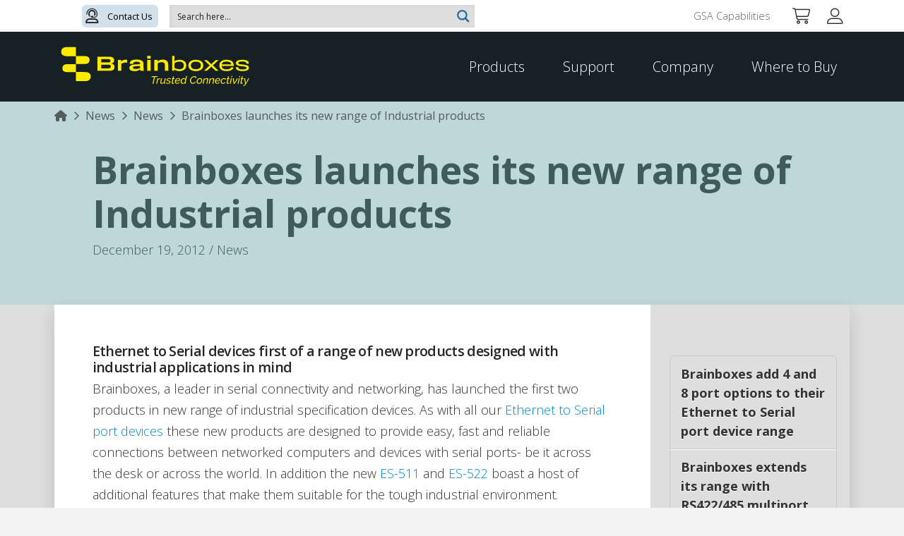

--- FILE ---
content_type: text/html; charset=UTF-8
request_url: https://www.brainboxes.com/news/es-511_es-522_released
body_size: 51713
content:
<!DOCTYPE html>
<html class="no-js" lang="en-US" prefix="og: https://ogp.me/ns#">
<head>
<meta charset="UTF-8">
<meta name="viewport" content="width=device-width, initial-scale=1.0">
<link rel="pingback" href="https://www.brainboxes.com/xmlrpc.php">
<script type='text/javascript' id='asp-1be089c6-js-before'>if ( typeof window.ASP == 'undefined') { window.ASP = {wp_rocket_exception: "DOMContentLoaded", ajaxurl: "https:\/\/www.brainboxes.com\/wp-admin\/admin-ajax.php", home_url: "https:\/\/www.brainboxes.com\/", rest_url: "https:\/\/www.brainboxes.com\/wp-json\/", backend_ajaxurl: "https:\/\/www.brainboxes.com\/wp-admin\/admin-ajax.php", asp_url: "https:\/\/www.brainboxes.com\/wp-content\/plugins\/ajax-search-pro\/", upload_url: "https:\/\/www.brainboxes.com\/wp-content\/uploads\/asp_upload\/", detect_ajax: 0, media_query: "U73dDO", version: "4.28.0", build: 5107, pageHTML: "", additional_scripts: [{"handle":"wd-asp-ajaxsearchpro","src":"https:\/\/www.brainboxes.com\/wp-content\/plugins\/ajax-search-pro\/js\/min\/plugin\/merged\/asp.min.js","prereq":false}], script_async_load: false, font_url: "https:\/\/www.brainboxes.com\/wp-content\/plugins\/ajax-search-pro\/css\/fonts\/icons\/icons2.woff2", init_only_in_viewport: true, highlight: {"enabled":false,"data":[]}, debug: false, instances: {}, statistics: {"enabled":true,"record_results":true,"record_result_interactions":true,"results_page_dom_selector":""}, analytics: {"method":"event","tracking_id":"","event":{"focus":{"active":true,"action":"focus","category":"ASP {search_id} | {search_name}","label":"Phrase: {phrase}","value":"1"},"search_start":{"active":true,"action":"search_start","category":"ASP {search_id} | {search_name}","label":"Phrase: {phrase}","value":"1"},"search_end":{"active":true,"action":"search_end","category":"ASP {search_id} | {search_name}","label":"{phrase} | {results_count}","value":"1"},"magnifier":{"active":true,"action":"magnifier","category":"ASP {search_id} | {search_name}","label":"Magnifier clicked","value":"1"},"return":{"active":true,"action":"return","category":"ASP {search_id} | {search_name}","label":"Return button pressed","value":"1"},"try_this":{"active":true,"action":"try_this","category":"ASP {search_id} | {search_name}","label":"Try this click | {phrase}","value":"1"},"facet_change":{"active":false,"action":"facet_change","category":"ASP {search_id} | {search_name}","label":"{option_label} | {option_value}","value":"1"},"result_click":{"active":true,"action":"result_click","category":"ASP {search_id} | {search_name}","label":"{result_title} | {result_url}","value":"1"}}}}};</script><link rel="alternate" hreflang="en" href="https://www.brainboxes.com/news/es-511_es-522_released" />
<link rel="alternate" hreflang="x-default" href="https://www.brainboxes.com/news/es-511_es-522_released" />

<!-- Search Engine Optimization by Rank Math PRO - https://rankmath.com/ -->
<title>Brainboxes launches its new range of Industrial products - Brainboxes</title>
<meta name="description" content="ES-511 1xRS232/422/485 and ES-522 2xRS232/422/485 Ethernet to Serial Devices"/>
<meta name="robots" content="follow, index, max-snippet:-1, max-video-preview:-1, max-image-preview:large"/>
<link rel="canonical" href="https://www.brainboxes.com/news/es-511_es-522_released" />
<meta property="og:locale" content="en_US" />
<meta property="og:type" content="article" />
<meta property="og:title" content="Brainboxes launches its new range of Industrial products - Brainboxes" />
<meta property="og:description" content="ES-511 1xRS232/422/485 and ES-522 2xRS232/422/485 Ethernet to Serial Devices" />
<meta property="og:url" content="https://www.brainboxes.com/news/es-511_es-522_released" />
<meta property="og:site_name" content="Brainboxes" />
<meta property="article:section" content="News" />
<meta property="og:updated_time" content="2024-11-21T15:16:57+00:00" />
<meta property="og:image" content="https://www.brainboxes.com/wp-content/uploads/2021/08/es-511-ethernet-industrial-1xrs232-422-485.jpg" />
<meta property="og:image:secure_url" content="https://www.brainboxes.com/wp-content/uploads/2021/08/es-511-ethernet-industrial-1xrs232-422-485.jpg" />
<meta property="og:image:width" content="450" />
<meta property="og:image:height" content="450" />
<meta property="og:image:alt" content="Brainboxes launches its new range of Industrial products" />
<meta property="og:image:type" content="image/jpeg" />
<meta property="article:published_time" content="2012-12-19T15:38:00+00:00" />
<meta property="article:modified_time" content="2024-11-21T15:16:57+00:00" />
<meta name="twitter:card" content="summary_large_image" />
<meta name="twitter:title" content="Brainboxes launches its new range of Industrial products - Brainboxes" />
<meta name="twitter:description" content="ES-511 1xRS232/422/485 and ES-522 2xRS232/422/485 Ethernet to Serial Devices" />
<meta name="twitter:image" content="https://www.brainboxes.com/wp-content/uploads/2021/08/es-511-ethernet-industrial-1xrs232-422-485.jpg" />
<meta name="twitter:label1" content="Written by" />
<meta name="twitter:data1" content="admin" />
<meta name="twitter:label2" content="Time to read" />
<meta name="twitter:data2" content="2 minutes" />
<script type="application/ld+json" class="rank-math-schema-pro">{"@context":"https://schema.org","@graph":[{"@type":"Organization","@id":"https://www.brainboxes.com/#organization","name":"Brainboxes","url":"https://www.brainboxes.com","logo":{"@type":"ImageObject","@id":"https://www.brainboxes.com/#logo","url":"https://www.brainboxes.com/wp-content/uploads/2010/10/Brainboxes_logo_blue_transparent_gradient_high_res-01.png","contentUrl":"https://www.brainboxes.com/wp-content/uploads/2010/10/Brainboxes_logo_blue_transparent_gradient_high_res-01.png","caption":"Brainboxes","inLanguage":"en-US","width":"1598","height":"318"},"contactPoint":[{"@type":"ContactPoint","telephone":"+44 151 220 2500","contactType":"technical support"},{"@type":"ContactPoint","telephone":"+1 855 958 2502","contactType":"technical support"}]},{"@type":"WebSite","@id":"https://www.brainboxes.com/#website","url":"https://www.brainboxes.com","name":"Brainboxes","publisher":{"@id":"https://www.brainboxes.com/#organization"},"inLanguage":"en-US"},{"@type":"ImageObject","@id":"https://www.brainboxes.com/wp-content/uploads/2021/08/es-511-ethernet-industrial-1xrs232-422-485.jpg","url":"https://www.brainboxes.com/wp-content/uploads/2021/08/es-511-ethernet-industrial-1xrs232-422-485.jpg","width":"450","height":"450","inLanguage":"en-US"},{"@type":"WebPage","@id":"https://www.brainboxes.com/news/es-511_es-522_released#webpage","url":"https://www.brainboxes.com/news/es-511_es-522_released","name":"Brainboxes launches its new range of Industrial products - Brainboxes","datePublished":"2012-12-19T15:38:00+00:00","dateModified":"2024-11-21T15:16:57+00:00","isPartOf":{"@id":"https://www.brainboxes.com/#website"},"primaryImageOfPage":{"@id":"https://www.brainboxes.com/wp-content/uploads/2021/08/es-511-ethernet-industrial-1xrs232-422-485.jpg"},"inLanguage":"en-US"},{"@type":"Person","@id":"https://www.brainboxes.com/author/sam","name":"admin","url":"https://www.brainboxes.com/author/sam","image":{"@type":"ImageObject","@id":"https://secure.gravatar.com/avatar/50b5d427512450ac90a6d666103a750aa63f002bd2d449255311897676d057ef?s=96&amp;d=mm&amp;r=g","url":"https://secure.gravatar.com/avatar/50b5d427512450ac90a6d666103a750aa63f002bd2d449255311897676d057ef?s=96&amp;d=mm&amp;r=g","caption":"admin","inLanguage":"en-US"},"sameAs":["https://www.brainboxes.com"],"worksFor":{"@id":"https://www.brainboxes.com/#organization"}},{"@type":"BlogPosting","headline":"Brainboxes launches its new range of Industrial products - Brainboxes","datePublished":"2012-12-19T15:38:00+00:00","dateModified":"2024-11-21T15:16:57+00:00","articleSection":"News","author":{"@id":"https://www.brainboxes.com/author/sam","name":"admin"},"publisher":{"@id":"https://www.brainboxes.com/#organization"},"description":"ES-511 1xRS232/422/485 and ES-522 2xRS232/422/485 Ethernet to Serial Devices","name":"Brainboxes launches its new range of Industrial products - Brainboxes","@id":"https://www.brainboxes.com/news/es-511_es-522_released#richSnippet","isPartOf":{"@id":"https://www.brainboxes.com/news/es-511_es-522_released#webpage"},"image":{"@id":"https://www.brainboxes.com/wp-content/uploads/2021/08/es-511-ethernet-industrial-1xrs232-422-485.jpg"},"inLanguage":"en-US","mainEntityOfPage":{"@id":"https://www.brainboxes.com/news/es-511_es-522_released#webpage"}}]}</script>
<!-- /Rank Math WordPress SEO plugin -->

<link rel='dns-prefetch' href='//www.googletagmanager.com' />
<link rel='dns-prefetch' href='//hcaptcha.com' />
<link rel="alternate" type="application/rss+xml" title="Brainboxes &raquo; Feed" href="https://www.brainboxes.com/feed" />
<link rel="alternate" type="application/rss+xml" title="Brainboxes &raquo; Comments Feed" href="https://www.brainboxes.com/comments/feed" />
<link rel="alternate" title="oEmbed (JSON)" type="application/json+oembed" href="https://www.brainboxes.com/wp-json/oembed/1.0/embed?url=https%3A%2F%2Fwww.brainboxes.com%2Fnews%2Fes-511_es-522_released" />
<link rel="alternate" title="oEmbed (XML)" type="text/xml+oembed" href="https://www.brainboxes.com/wp-json/oembed/1.0/embed?url=https%3A%2F%2Fwww.brainboxes.com%2Fnews%2Fes-511_es-522_released&#038;format=xml" />
<style id='wp-img-auto-sizes-contain-inline-css' type='text/css'>
img:is([sizes=auto i],[sizes^="auto," i]){contain-intrinsic-size:3000px 1500px}
/*# sourceURL=wp-img-auto-sizes-contain-inline-css */
</style>
<style id='classic-theme-styles-inline-css' type='text/css'>
/*! This file is auto-generated */
.wp-block-button__link{color:#fff;background-color:#32373c;border-radius:9999px;box-shadow:none;text-decoration:none;padding:calc(.667em + 2px) calc(1.333em + 2px);font-size:1.125em}.wp-block-file__button{background:#32373c;color:#fff;text-decoration:none}
/*# sourceURL=/wp-includes/css/classic-themes.min.css */
</style>
<link rel='stylesheet' id='cr-frontend-css-css' href='https://www.brainboxes.com/wp-content/plugins/customer-reviews-woocommerce/css/frontend.css?ver=5.98.0' type='text/css' media='all' />
<link rel='stylesheet' id='toc-screen-css' href='https://www.brainboxes.com/wp-content/plugins/table-of-contents-plus/screen.min.css?ver=2411.1' type='text/css' media='all' />
<link rel='stylesheet' id='dashicons-css' href='https://www.brainboxes.com/wp-includes/css/dashicons.min.css?ver=6.9' type='text/css' media='all' />
<link rel='stylesheet' id='tco_woo_front_css-css' href='https://www.brainboxes.com/wp-content/plugins/tco-woo-checkout-editor//assets/css/front.css?ver=2.2.7' type='text/css' media='all' />
<link rel='stylesheet' id='wcml-dropdown-0-css' href='//www.brainboxes.com/wp-content/plugins/woocommerce-multilingual/templates/currency-switchers/legacy-dropdown/style.css?ver=5.3.9' type='text/css' media='all' />
<link rel='stylesheet' id='woocommerce-smallscreen-css' href='https://www.brainboxes.com/wp-content/plugins/woocommerce/assets/css/woocommerce-smallscreen.css?ver=10.4.3' type='text/css' media='only screen and (max-width: 768px)' />
<style id='woocommerce-inline-inline-css' type='text/css'>
.woocommerce form .form-row .required { visibility: visible; }
/*# sourceURL=woocommerce-inline-inline-css */
</style>
<link rel='stylesheet' id='wpml-legacy-post-translations-0-css' href='https://www.brainboxes.com/wp-content/plugins/sitepress-multilingual-cms/templates/language-switchers/legacy-post-translations/style.min.css?ver=1' type='text/css' media='all' />
<link rel='stylesheet' id='wpml-menu-item-0-css' href='https://www.brainboxes.com/wp-content/plugins/sitepress-multilingual-cms/templates/language-switchers/menu-item/style.min.css?ver=1' type='text/css' media='all' />
<link rel='stylesheet' id='search-filter-plugin-styles-css' href='https://www.brainboxes.com/wp-content/plugins/search-filter-pro/public/assets/css/search-filter.min.css?ver=2.5.20' type='text/css' media='all' />
<link rel='stylesheet' id='x-stack-css' href='https://www.brainboxes.com/wp-content/themes/pro/framework/dist/css/site/stacks/integrity-light.css?ver=6.7.11' type='text/css' media='all' />
<link rel='stylesheet' id='x-woocommerce-css' href='https://www.brainboxes.com/wp-content/themes/pro/framework/dist/css/site/woocommerce/integrity-light.css?ver=6.7.11' type='text/css' media='all' />
<link rel='stylesheet' id='x-child-css' href='https://www.brainboxes.com/wp-content/themes/bb-theme/style.css?ver=6.7.11' type='text/css' media='all' />
<link rel='stylesheet' id='photoswipe-css' href='https://www.brainboxes.com/wp-content/plugins/woocommerce/assets/css/photoswipe/photoswipe.min.css?ver=10.4.3' type='text/css' media='all' />
<link rel='stylesheet' id='photoswipe-default-skin-css' href='https://www.brainboxes.com/wp-content/plugins/woocommerce/assets/css/photoswipe/default-skin/default-skin.min.css?ver=10.4.3' type='text/css' media='all' />
<style id='cs-inline-css' type='text/css'>
@media (min-width:1200px){.x-hide-xl{display:none !important;}}@media (min-width:979px) and (max-width:1199px){.x-hide-lg{display:none !important;}}@media (min-width:767px) and (max-width:978px){.x-hide-md{display:none !important;}}@media (min-width:480px) and (max-width:766px){.x-hide-sm{display:none !important;}}@media (max-width:479px){.x-hide-xs{display:none !important;}} a,h1 a:hover,h2 a:hover,h3 a:hover,h4 a:hover,h5 a:hover,h6 a:hover,.x-breadcrumb-wrap a:hover,.widget ul li a:hover,.widget ol li a:hover,.widget.widget_text ul li a,.widget.widget_text ol li a,.widget_nav_menu .current-menu-item > a,.x-accordion-heading .x-accordion-toggle:hover,.x-comment-author a:hover,.x-comment-time:hover,.x-recent-posts a:hover .h-recent-posts{color:#08c;}a:hover,.widget.widget_text ul li a:hover,.widget.widget_text ol li a:hover,.x-twitter-widget ul li a:hover{color:rgb(0,204,94);}.woocommerce .price > .amount,.woocommerce .price > ins > .amount,.woocommerce .star-rating:before,.woocommerce .star-rating span:before,.woocommerce li.product .entry-header h3 a:hover{color:#08c;}.rev_slider_wrapper,a.x-img-thumbnail:hover,.x-slider-container.below,.page-template-template-blank-3-php .x-slider-container.above,.page-template-template-blank-6-php .x-slider-container.above{border-color:#08c;}.entry-thumb:before,.x-pagination span.current,.woocommerce-pagination span[aria-current],.flex-direction-nav a,.flex-control-nav a:hover,.flex-control-nav a.flex-active,.mejs-time-current,.x-dropcap,.x-skill-bar .bar,.x-pricing-column.featured h2,.h-comments-title small,.x-entry-share .x-share:hover,.x-highlight,.x-recent-posts .x-recent-posts-img:after{background-color:#08c;}.woocommerce .onsale,.widget_price_filter .ui-slider .ui-slider-range{background-color:#08c;}.x-nav-tabs > .active > a,.x-nav-tabs > .active > a:hover{box-shadow:inset 0 3px 0 0 #08c;}.x-main{width:calc(72% - 2.463055%);}.x-sidebar{width:calc(100% - 2.463055% - 72%);}.x-comment-author,.x-comment-time,.comment-form-author label,.comment-form-email label,.comment-form-url label,.comment-form-rating label,.comment-form-comment label,.widget_calendar #wp-calendar caption,.widget.widget_rss li .rsswidget{font-family:"Open Sans",sans-serif;font-weight:600;}.p-landmark-sub,.p-meta,input,button,select,textarea{font-family:"Open Sans",sans-serif;}.widget ul li a,.widget ol li a,.x-comment-time{color:#333;}.woocommerce .price > .from,.woocommerce .price > del,.woocommerce p.stars span a:after{color:#333;}.widget_text ol li a,.widget_text ul li a{color:#08c;}.widget_text ol li a:hover,.widget_text ul li a:hover{color:rgb(0,204,94);}.comment-form-author label,.comment-form-email label,.comment-form-url label,.comment-form-rating label,.comment-form-comment label,.widget_calendar #wp-calendar th,.p-landmark-sub strong,.widget_tag_cloud .tagcloud a:hover,.widget_tag_cloud .tagcloud a:active,.entry-footer a:hover,.entry-footer a:active,.x-breadcrumbs .current,.x-comment-author,.x-comment-author a{color:#272727;}.widget_calendar #wp-calendar th{border-color:#272727;}.h-feature-headline span i{background-color:#272727;}@media (max-width:978.98px){}html{font-size:12px;}@media (min-width:479px){html{font-size:14px;}}@media (min-width:766px){html{font-size:16px;}}@media (min-width:978px){html{font-size:18px;}}@media (min-width:1199px){html{font-size:18px;}}body{font-style:normal;font-weight:300;color:#333;background:#f3f3f3;}.w-b{font-weight:300 !important;}h1,h2,h3,h4,h5,h6,.h1,.h2,.h3,.h4,.h5,.h6,.x-text-headline{font-family:"Open Sans",sans-serif;font-style:normal;font-weight:600;}h1,.h1{letter-spacing:-0.035em;}h2,.h2{letter-spacing:-0.035em;}h3,.h3{letter-spacing:-0.035em;}h4,.h4{letter-spacing:-0.035em;}h5,.h5{letter-spacing:-0.035em;}h6,.h6{letter-spacing:-0.035em;}.w-h{font-weight:600 !important;}.x-container.width{width:88%;}.x-container.max{max-width:1200px;}.x-bar-content.x-container.width{flex-basis:88%;}.x-main.full{float:none;clear:both;display:block;width:auto;}@media (max-width:978.98px){.x-main.full,.x-main.left,.x-main.right,.x-sidebar.left,.x-sidebar.right{float:none;display:block;width:auto !important;}}.entry-header,.entry-content{font-size:1rem;}body,input,button,select,textarea{font-family:"Open Sans",sans-serif;}h1,h2,h3,h4,h5,h6,.h1,.h2,.h3,.h4,.h5,.h6,h1 a,h2 a,h3 a,h4 a,h5 a,h6 a,.h1 a,.h2 a,.h3 a,.h4 a,.h5 a,.h6 a,blockquote{color:#272727;}.cfc-h-tx{color:#272727 !important;}.cfc-h-bd{border-color:#272727 !important;}.cfc-h-bg{background-color:#272727 !important;}.cfc-b-tx{color:#333 !important;}.cfc-b-bd{border-color:#333 !important;}.cfc-b-bg{background-color:#333 !important;}.x-btn,.button,[type="submit"]{color:rgb(255,255,255);border-color:#82a4a6;background-color:#82a4a6;text-shadow:0 0.075em 0.075em rgba(0,0,0,0.5);border-radius:0.25em;}.x-btn:hover,.button:hover,[type="submit"]:hover{color:;border-color:#3f5b5C;background-color:rgb(142,177,179);text-shadow:0 0.075em 0.075em rgba(0,0,0,0.5);}.x-btn.x-btn-real,.x-btn.x-btn-real:hover{margin-bottom:0.25em;text-shadow:0 0.075em 0.075em rgba(0,0,0,0.65);}.x-btn.x-btn-real{box-shadow:0 0.25em 0 0 #D8E0E7,0 4px 9px rgba(0,0,0,0.75);}.x-btn.x-btn-real:hover{box-shadow:0 0.25em 0 0 #D8E0E7,0 4px 9px rgba(0,0,0,0.75);}.x-btn.x-btn-flat,.x-btn.x-btn-flat:hover{margin-bottom:0;text-shadow:0 0.075em 0.075em rgba(0,0,0,0.65);box-shadow:none;}.x-btn.x-btn-transparent,.x-btn.x-btn-transparent:hover{margin-bottom:0;border-width:3px;text-shadow:none;text-transform:uppercase;background-color:transparent;box-shadow:none;}.x-cart-notification-icon.loading{color:#545454;}.x-cart-notification:before{background-color:#000000;}.x-cart-notification-icon.added{color:#ffffff;}.x-cart-notification.added:before{background-color:#46a546;}.woocommerce-MyAccount-navigation-link a{color:#333;}.woocommerce-MyAccount-navigation-link a:hover,.woocommerce-MyAccount-navigation-link.is-active a{color:#272727;}.cart_item .product-remove a{color:#333;}.cart_item .product-remove a:hover{color:#272727;}.cart_item .product-name a{color:#272727;}.cart_item .product-name a:hover{color:#08c;}.woocommerce p.stars span a{background-color:#08c;}.widget_best_sellers ul li a img,.widget_shopping_cart ul li a img,.widget_products ul li a img,.widget_featured_products ul li a img,.widget_onsale ul li a img,.widget_random_products ul li a img,.widget_recently_viewed_products ul li a img,.widget_recent_products ul li a img,.widget_recent_reviews ul li a img,.widget_top_rated_products ul li a img{float:right;margin-left:0.65em;margin-right:0;}.bg .mejs-container,.x-video .mejs-container{position:unset !important;} @font-face{font-family:'FontAwesomePro';font-style:normal;font-weight:900;font-display:block;src:url('https://www.brainboxes.com/wp-content/themes/pro/cornerstone/assets/fonts/fa-solid-900.woff2?ver=6.7.2') format('woff2'),url('https://www.brainboxes.com/wp-content/themes/pro/cornerstone/assets/fonts/fa-solid-900.ttf?ver=6.7.2') format('truetype');}[data-x-fa-pro-icon]{font-family:"FontAwesomePro" !important;}[data-x-fa-pro-icon]:before{content:attr(data-x-fa-pro-icon);}[data-x-icon],[data-x-icon-o],[data-x-icon-l],[data-x-icon-s],[data-x-icon-b],[data-x-icon-sr],[data-x-icon-ss],[data-x-icon-sl],[data-x-fa-pro-icon],[class*="cs-fa-"]{display:inline-flex;font-style:normal;font-weight:400;text-decoration:inherit;text-rendering:auto;-webkit-font-smoothing:antialiased;-moz-osx-font-smoothing:grayscale;}[data-x-icon].left,[data-x-icon-o].left,[data-x-icon-l].left,[data-x-icon-s].left,[data-x-icon-b].left,[data-x-icon-sr].left,[data-x-icon-ss].left,[data-x-icon-sl].left,[data-x-fa-pro-icon].left,[class*="cs-fa-"].left{margin-right:0.5em;}[data-x-icon].right,[data-x-icon-o].right,[data-x-icon-l].right,[data-x-icon-s].right,[data-x-icon-b].right,[data-x-icon-sr].right,[data-x-icon-ss].right,[data-x-icon-sl].right,[data-x-fa-pro-icon].right,[class*="cs-fa-"].right{margin-left:0.5em;}[data-x-icon]:before,[data-x-icon-o]:before,[data-x-icon-l]:before,[data-x-icon-s]:before,[data-x-icon-b]:before,[data-x-icon-sr]:before,[data-x-icon-ss]:before,[data-x-icon-sl]:before,[data-x-fa-pro-icon]:before,[class*="cs-fa-"]:before{line-height:1;}@font-face{font-family:'FontAwesome';font-style:normal;font-weight:900;font-display:block;src:url('https://www.brainboxes.com/wp-content/themes/pro/cornerstone/assets/fonts/fa-solid-900.woff2?ver=6.7.2') format('woff2'),url('https://www.brainboxes.com/wp-content/themes/pro/cornerstone/assets/fonts/fa-solid-900.ttf?ver=6.7.2') format('truetype');}[data-x-icon],[data-x-icon-s],[data-x-icon][class*="cs-fa-"]{font-family:"FontAwesome" !important;font-weight:900;}[data-x-icon]:before,[data-x-icon][class*="cs-fa-"]:before{content:attr(data-x-icon);}[data-x-icon-s]:before{content:attr(data-x-icon-s);}@font-face{font-family:'FontAwesomeRegular';font-style:normal;font-weight:400;font-display:block;src:url('https://www.brainboxes.com/wp-content/themes/pro/cornerstone/assets/fonts/fa-regular-400.woff2?ver=6.7.2') format('woff2'),url('https://www.brainboxes.com/wp-content/themes/pro/cornerstone/assets/fonts/fa-regular-400.ttf?ver=6.7.2') format('truetype');}@font-face{font-family:'FontAwesomePro';font-style:normal;font-weight:400;font-display:block;src:url('https://www.brainboxes.com/wp-content/themes/pro/cornerstone/assets/fonts/fa-regular-400.woff2?ver=6.7.2') format('woff2'),url('https://www.brainboxes.com/wp-content/themes/pro/cornerstone/assets/fonts/fa-regular-400.ttf?ver=6.7.2') format('truetype');}[data-x-icon-o]{font-family:"FontAwesomeRegular" !important;}[data-x-icon-o]:before{content:attr(data-x-icon-o);}@font-face{font-family:'FontAwesomeLight';font-style:normal;font-weight:300;font-display:block;src:url('https://www.brainboxes.com/wp-content/themes/pro/cornerstone/assets/fonts/fa-light-300.woff2?ver=6.7.2') format('woff2'),url('https://www.brainboxes.com/wp-content/themes/pro/cornerstone/assets/fonts/fa-light-300.ttf?ver=6.7.2') format('truetype');}@font-face{font-family:'FontAwesomePro';font-style:normal;font-weight:300;font-display:block;src:url('https://www.brainboxes.com/wp-content/themes/pro/cornerstone/assets/fonts/fa-light-300.woff2?ver=6.7.2') format('woff2'),url('https://www.brainboxes.com/wp-content/themes/pro/cornerstone/assets/fonts/fa-light-300.ttf?ver=6.7.2') format('truetype');}[data-x-icon-l]{font-family:"FontAwesomeLight" !important;font-weight:300;}[data-x-icon-l]:before{content:attr(data-x-icon-l);}@font-face{font-family:'FontAwesomeBrands';font-style:normal;font-weight:normal;font-display:block;src:url('https://www.brainboxes.com/wp-content/themes/pro/cornerstone/assets/fonts/fa-brands-400.woff2?ver=6.7.2') format('woff2'),url('https://www.brainboxes.com/wp-content/themes/pro/cornerstone/assets/fonts/fa-brands-400.ttf?ver=6.7.2') format('truetype');}[data-x-icon-b]{font-family:"FontAwesomeBrands" !important;}[data-x-icon-b]:before{content:attr(data-x-icon-b);}.woocommerce .button.product_type_simple:before,.woocommerce .button.product_type_variable:before,.woocommerce .button.single_add_to_cart_button:before{font-family:"FontAwesome" !important;font-weight:900;}.widget.widget_rss li .rsswidget:before{content:"\f35d";padding-right:0.4em;font-family:"FontAwesome";} .m89-0.x-section{margin-top:0px;margin-right:0px;margin-bottom:0px;margin-left:0px;border-top-width:0;border-right-width:0;border-bottom-width:0;border-left-width:0;padding-top:0px;padding-right:0px;padding-bottom:100px;padding-left:0px;background-color:#dedede;z-index:1;}.m89-1{flex-grow:0;flex-shrink:1;flex-basis:auto;border-top-width:0;border-right-width:0;border-bottom-width:0;border-left-width:0;font-size:1em;background-color:rgb(190,215,216);aspect-ratio:auto;}.m89-2.x-row{overflow-x:hidden;overflow-y:hidden;z-index:auto;margin-right:auto;margin-left:auto;border-top-width:0;border-right-width:0;border-bottom-width:0;border-left-width:0;padding-top:1px;padding-right:1px;padding-bottom:1px;padding-left:1px;font-size:1em;}.m89-2 > .x-row-inner{flex-direction:row;justify-content:flex-start;align-items:stretch;align-content:stretch;}.m89-2 > .x-row-inner > *{flex-grow:1;}.m89-3 > .x-row-inner{margin-top:calc(((1rem / 2) + 1px) * -1);margin-right:calc(((1rem / 2) + 1px) * -1);margin-bottom:calc(((1rem / 2) + 1px) * -1);margin-left:calc(((1rem / 2) + 1px) * -1);}.m89-3 > .x-row-inner > *{margin-top:calc(1rem / 2);margin-bottom:calc(1rem / 2);margin-right:calc(1rem / 2);margin-left:calc(1rem / 2);}.m89-4.x-row{border-top-left-radius:0px;border-top-right-radius:0px;border-bottom-right-radius:10px;border-bottom-left-radius:10px;box-shadow:0em 0.65em 1.5em 0em rgba(0,0,0,0.15);}.m89-4 > .x-row-inner{margin-top:calc(((1px / 2) + 1px) * -1);margin-right:calc(((1px / 2) + 1px) * -1);margin-bottom:calc(((1px / 2) + 1px) * -1);margin-left:calc(((1px / 2) + 1px) * -1);}.m89-4 > .x-row-inner > *{margin-top:calc(1px / 2);margin-bottom:calc(1px / 2);margin-right:calc(1px / 2);margin-left:calc(1px / 2);}.m89-5{--gap:1rem;}.m89-5 > .x-row-inner > *:nth-child(1n - 0) {flex-basis:calc(100% - clamp(0px,var(--gap),9999px));}.m89-6{--gap:1px;}.m89-6 > .x-row-inner > *:nth-child(2n - 0) {flex-basis:calc(33.33% - clamp(0px,var(--gap),9999px));}.m89-6 > .x-row-inner > *:nth-child(2n - 1) {flex-basis:calc(66.66% - clamp(0px,var(--gap),9999px));}.m89-7.x-col{z-index:1;border-top-width:0;border-right-width:0;border-bottom-width:0;border-left-width:0;font-size:1em;}.m89-8.x-col{padding-top:65px;padding-right:0em;padding-bottom:65px;padding-left:0em;text-align:left;}.m89-9.x-col{padding-top:3em;}.m89-a.x-col{padding-right:3em;padding-bottom:3em;padding-left:3em;background-color:#ffffff;}.m89-b.x-col{padding-right:1em;padding-bottom:0em;padding-left:calc(1rem + 1vmin);}.m89-c.x-text{margin-top:0em;margin-right:0em;margin-bottom:.5em;margin-left:3em;border-top-width:0;border-right-width:0;border-bottom-width:0;border-left-width:0;font-size:1;}.m89-c.x-text .x-text-content-text-primary{font-family:"Open Sans",sans-serif;font-size:3em;font-style:normal;font-weight:700;line-height:1.15;letter-spacing:0em;text-align:left;text-transform:none;color:#3f5b5C;}.m89-d.x-text{margin-top:0em;margin-right:0em;margin-bottom:0em;margin-left:3em;border-top-width:0;border-right-width:0;border-bottom-width:0;border-left-width:0;font-family:inherit;font-size:1em;font-style:normal;font-weight:inherit;line-height:1.4;letter-spacing:0em;text-align:left;text-transform:none;color:#3f5b5C;}.m89-d.x-text > :first-child{margin-top:0;}.m89-d.x-text > :last-child{margin-bottom:0;}.m89-e{font-size:1rem;border-top-width:0;border-right-width:0;border-bottom-width:0;border-left-width:0;}.m89-e .widget:not(:first-child){margin-top:2.5rem;margin-right:0;margin-bottom:0;margin-left:0;}.m89-e .widget .h-widget{margin-top:0;margin-right:0;margin-bottom:0.5em;margin-left:0;}@media screen and (max-width:978px){.m89-6 > .x-row-inner > *:nth-child(1n - 0) {flex-basis:calc(100% - clamp(0px,var(--gap),9999px));}}@media screen and (min-width:1200px){.m89-6 > .x-row-inner > *:nth-child(2n - 0) {flex-basis:calc(25% - clamp(0px,var(--gap),9999px));}.m89-6 > .x-row-inner > *:nth-child(2n - 1) {flex-basis:calc(75% - clamp(0px,var(--gap),9999px));}}  .m37-0.x-bar{height:2.5em;}.m37-0 .x-bar-content{height:2.5em;}.m37-0.x-bar-space{height:2.5em;}.m37-1.x-bar{border-top-width:0;border-right-width:0;border-bottom-width:0;border-left-width:0;}.m37-1 .x-bar-content{display:flex;flex-direction:row;justify-content:space-between;align-items:center;flex-grow:0;flex-shrink:1;flex-basis:88%;max-width:1200px;}.m37-1.x-bar-outer-spacers:after,.m37-1.x-bar-outer-spacers:before{flex-basis:2em;width:2em!important;height:2em;}.m37-2.x-bar{font-size:1rem;}.m37-2.x-bar-space{font-size:1rem;}.m37-3.x-bar{background-color:#ffffff;z-index:9999;}.m37-4.x-bar{height:5.5em;background-color:#162125;z-index:5;}.m37-4 .x-bar-content{height:5.5em;}.m37-4.x-bar-space{height:5.5em;}.m37-5.x-bar{width:calc(100% - (0px * 2));margin-top:0px;margin-left:0px;margin-right:0px;font-size:16px;z-index:2;}.m37-5.x-bar-space{font-size:16px;}.m37-6{transition-duration:0ms;}.m37-7 .x-anchor-text-primary {transition-duration:0ms;}.m37-7 .x-anchor-text-secondary {transition-duration:0ms;}.m37-7 .x-graphic-child {transition-duration:0ms;}.m37-8.x-bar-container{display:flex;flex-direction:row;border-top-width:0;border-right-width:0;border-bottom-width:0;border-left-width:0;font-size:1em;}.m37-9.x-bar-container{justify-content:flex-start;}.m37-a.x-bar-container{align-items:center;}.m37-b.x-bar-container{flex-grow:1;flex-shrink:0;}.m37-c.x-bar-container{flex-basis:auto;}.m37-d.x-bar-container{z-index:auto;}.m37-e.x-bar-container{justify-content:flex-end;}.m37-f.x-bar-container{flex-basis:0%;}.m37-g.x-bar-container{z-index:6;}.m37-h.x-bar-container{z-index:1;}.m37-i.x-bar-container{flex-grow:0;flex-shrink:1;}.m37-j.x-bar-container{align-items:stretch;}.m37-k{padding-top:0;padding-right:0;padding-bottom:0;padding-left:.5em;font-size:1em;}.m37-l.x-anchor {height:32px;margin-right:1em;border-top-left-radius:6px;border-top-right-radius:6px;border-bottom-right-radius:6px;border-bottom-left-radius:6px;font-size:0.9em;background-color:rgba(27,101,157,0.2);}.m37-l.x-anchor:hover,.m37-l.x-anchor[class*="active"],[data-x-effect-provider*="colors"]:hover .m37-l.x-anchor {background-color:#87ACC8;}.m37-l.x-anchor .x-anchor-text {margin-top:0.5em;margin-right:0.5em;margin-bottom:0.5em;margin-left:0.5em;}.m37-l.x-anchor .x-anchor-text-primary {font-size:0.8em;font-weight:normal;}.m37-l.x-anchor .x-graphic-icon {font-size:1.3em;color:#2c2c2b;}.m37-m.x-anchor {margin-top:0em;}.m37-n.x-anchor {margin-bottom:0em;}.m37-o.x-anchor {margin-left:0em;}.m37-p.x-anchor {border-top-width:0;border-right-width:0;border-bottom-width:0;border-left-width:0;}.m37-q.x-anchor .x-anchor-content {display:flex;}.m37-r.x-anchor .x-anchor-content {flex-direction:row;}.m37-s.x-anchor .x-anchor-content {justify-content:center;}.m37-t.x-anchor .x-anchor-content {align-items:center;}.m37-u.x-anchor .x-graphic {margin-top:5px;margin-left:5px;}.m37-u.x-anchor .x-toggle-burger {width:10em;margin-top:3em;margin-right:0;margin-bottom:3em;margin-left:0;font-size:2px;}.m37-u.x-anchor .x-toggle-burger-bun-t {transform:translate3d(0,calc(3em * -1),0);}.m37-u.x-anchor .x-toggle-burger-bun-b {transform:translate3d(0,3em,0);}.m37-v.x-anchor .x-anchor-text-primary {font-family:inherit;}.m37-w.x-anchor .x-anchor-text-primary {font-style:normal;}.m37-x.x-anchor .x-anchor-text-primary {line-height:1;}.m37-y.x-anchor .x-anchor-text-primary {color:rgba(0,0,0,1);}.m37-z.x-anchor:hover .x-anchor-text-primary,.m37-z.x-anchor[class*="active"] .x-anchor-text-primary,[data-x-effect-provider*="colors"]:hover .m37-z.x-anchor .x-anchor-text-primary {color:rgb(255,255,255);}.m37-z.x-anchor:hover .x-graphic-icon,.m37-z.x-anchor[class*="active"] .x-graphic-icon,[data-x-effect-provider*="colors"]:hover .m37-z.x-anchor .x-graphic-icon {color:rgb(255,255,255);}.m37-10.x-anchor .x-graphic {margin-right:5px;margin-bottom:5px;}.m37-11.x-anchor .x-graphic-icon {width:auto;}.m37-12.x-anchor .x-graphic-icon {border-top-width:0;border-right-width:0;border-bottom-width:0;border-left-width:0;}.m37-13.x-anchor .x-toggle {color:rgba(0,0,0,1);}.m37-13.x-anchor:hover .x-toggle,.m37-13.x-anchor[class*="active"] .x-toggle,[data-x-effect-provider*="colors"]:hover .m37-13.x-anchor .x-toggle {color:rgba(0,0,0,0.5);}.m37-16.x-anchor {font-size:0.8em;background-color:rgba(255,255,255,1);}.m37-16.x-anchor .x-anchor-text-primary {color:#606060;}.m37-16.x-anchor:hover .x-anchor-text-primary,.m37-16.x-anchor[class*="active"] .x-anchor-text-primary,[data-x-effect-provider*="colors"]:hover .m37-16.x-anchor .x-anchor-text-primary {color:rgba(0,0,0,0.5);}.m37-17.x-anchor .x-anchor-content {padding-top:0.575em;padding-bottom:0.575em;}.m37-18.x-anchor .x-anchor-content {padding-right:0.85em;padding-left:0.85em;}.m37-1a.x-anchor .x-anchor-text {margin-top:5px;margin-bottom:5px;margin-left:5px;}.m37-1b.x-anchor .x-anchor-text {margin-right:5px;}.m37-1c.x-anchor .x-anchor-text-primary {font-size:1em;}.m37-1d.x-anchor .x-anchor-text-primary {font-weight:inherit;}.m37-1e.x-anchor {width:3em;height:3em;}.m37-1f.x-anchor {font-size:1em;}.m37-1g.x-anchor .x-graphic-icon {font-size:1.25em;}.m37-1h.x-anchor .x-graphic-icon {color:#2b2b2b;}.m37-1h.x-anchor:hover .x-graphic-icon,.m37-1h.x-anchor[class*="active"] .x-graphic-icon,[data-x-effect-provider*="colors"]:hover .m37-1h.x-anchor .x-graphic-icon {color:#08c;}.m37-1i .buttons .x-anchor {width:47.5%;border-top-width:1px;border-right-width:1px;border-bottom-width:1px;border-left-width:1px;border-top-style:solid;border-right-style:solid;border-bottom-style:solid;border-left-style:solid;border-top-color:rgba(0,0,0,0.065);border-right-color:rgba(0,0,0,0.065);border-bottom-color:rgba(0,0,0,0.065);border-left-color:rgba(0,0,0,0.065);border-top-left-radius:0.5em;border-top-right-radius:0.5em;border-bottom-right-radius:0.5em;border-bottom-left-radius:0.5em;font-size:0.75em;background-color:rgb(245,245,245);box-shadow:0em 0.15em 0.5em 0em rgba(0,0,0,0.05);}.m37-1i .buttons .x-anchor .x-anchor-content {padding-top:0.75em;padding-right:1.25em;padding-bottom:0.75em;padding-left:1.25em;}.m37-1i .buttons .x-anchor .x-anchor-text {margin-top:5px;margin-right:5px;margin-bottom:5px;margin-left:5px;}.m37-1i .buttons .x-anchor .x-anchor-text-primary {font-family:inherit;font-size:1em;font-style:normal;font-weight:inherit;line-height:1;letter-spacing:0.15em;margin-right:calc(0.15em * -1);text-align:center;text-transform:uppercase;color:rgba(0,0,0,1);}.m37-1i .buttons .x-anchor:hover .x-anchor-text-primary,.m37-1i .buttons .x-anchor[class*="active"] .x-anchor-text-primary,.m37-1i [data-x-effect-provider*="colors"]:hover .buttons .x-anchor .x-anchor-text-primary {color:rgba(0,0,0,0.5);}.m37-1j.x-anchor {border-top-left-radius:0.1em;border-top-right-radius:0.1em;border-bottom-right-radius:0.1em;border-bottom-left-radius:0.1em;}.m37-1j.x-anchor .x-anchor-content {padding-top:0.2em;padding-right:0.4em;padding-bottom:0.2em;padding-left:0.4em;}.m37-1j.x-anchor .x-graphic {margin-top:2px;margin-right:2px;margin-bottom:2px;margin-left:2px;}.m37-1l.x-anchor {height:100%;}.m37-1l.x-anchor .x-anchor-content {padding-top:1em;padding-right:1em;padding-bottom:1em;}.m37-1l > .is-primary {width:100%;height:100%;color:rgba(255,255,255,0.2);transform-origin:50% 100%;}.m37-1m.x-anchor .x-anchor-content {flex-direction:row-reverse;}.m37-1n.x-anchor .x-anchor-content {justify-content:flex-start;}.m37-1o.x-anchor .x-anchor-content {padding-left:1em;}.m37-1q.x-anchor .x-anchor-text-primary {font-size:1.1em;}.m37-1r.x-anchor .x-anchor-text-primary {color:rgb(255,255,255);}.m37-1s.x-anchor {width:100%;border-top-right-radius:0em;border-bottom-right-radius:0em;border-bottom-left-radius:0em;background-color:rgba(27,101,157,0.1);}.m37-1s.x-anchor .x-anchor-content {padding-top:.5em;padding-right:4em;padding-bottom:.5em;}.m37-1s.x-anchor .x-anchor-text-primary,.m37-1s.x-anchor .x-anchor-text-secondary {overflow-x:hidden;overflow-y:hidden;text-overflow:ellipsis;white-space:nowrap;}.m37-1s.x-anchor .x-anchor-text-primary {line-height:1.1;}.m37-1s.x-anchor .x-graphic {margin-top:0.2em;margin-right:.5em;margin-bottom:0em;margin-left:0em;}.m37-1s.x-anchor .x-graphic-icon {font-size:1.2em;width:2em;height:2em;line-height:2em;}.m37-1t.x-anchor {border-top-left-radius:1em;}.m37-1u.x-anchor:hover,.m37-1u.x-anchor[class*="active"],[data-x-effect-provider*="colors"]:hover .m37-1u.x-anchor {background-color:#1B659D;}.m37-1u.x-anchor .x-anchor-text-primary {font-weight:600;color:#1B659D;}.m37-1u.x-anchor .x-graphic-icon {color:#1B659D;}.m37-1v.x-anchor {background-color:transparent;}.m37-1v.x-anchor .x-anchor-content {align-items:stretch;}.m37-1x.x-anchor:hover,.m37-1x.x-anchor[class*="active"],[data-x-effect-provider*="colors"]:hover .m37-1x.x-anchor {background-color:rgb(236,236,236);}.m37-1y.x-anchor .x-anchor-text-primary {font-family:"Open Sans",sans-serif;font-weight:600;color:#A4A4A4;}.m37-1z.x-anchor .x-anchor-text-primary {font-family:"Open Sans",sans-serif;}.m37-20.x-anchor .x-anchor-text-primary {font-size:0.9em;}.m37-21.x-anchor .x-anchor-text-primary {font-weight:400;}.m37-21.x-anchor:hover .x-anchor-text-primary,.m37-21.x-anchor[class*="active"] .x-anchor-text-primary,[data-x-effect-provider*="colors"]:hover .m37-21.x-anchor .x-anchor-text-primary {color:rgb(0,0,0);}.m37-22.x-anchor {margin-right:0em;}.m37-23.x-anchor {margin-left:1em;}.m37-24.x-anchor .x-anchor-content {padding-right:1.85em;padding-left:1.85em;}.m37-24.x-anchor .x-anchor-text-secondary {margin-top:0.35em;font-family:inherit;font-size:0.9em;font-style:normal;font-weight:inherit;line-height:1;color:rgba(0,0,0,1);}.m37-24.x-anchor:hover .x-anchor-text-secondary,.m37-24.x-anchor[class*="active"] .x-anchor-text-secondary,[data-x-effect-provider*="colors"]:hover .m37-24.x-anchor .x-anchor-text-secondary {color:rgb(255,255,255);}.m37-24.x-anchor .x-graphic {margin-top:10px;margin-left:0px;}.m37-24.x-anchor .x-graphic-icon {font-size:2em;}.m37-25.x-anchor {width:48%;}.m37-26.x-anchor {width:52%;}.m37-27.x-anchor {margin-top:1em;border-top-width:1px;border-right-width:1px;border-bottom-width:1px;border-left-width:1px;border-top-style:solid;border-right-style:solid;border-bottom-style:solid;border-left-style:solid;border-top-color:rgb(255,255,255);border-right-color:rgb(255,255,255);border-bottom-color:rgb(255,255,255);border-left-color:rgb(255,255,255);border-top-right-radius:1em;border-bottom-right-radius:1em;border-bottom-left-radius:1em;}.m37-27.x-anchor:hover,.m37-27.x-anchor[class*="active"],[data-x-effect-provider*="colors"]:hover .m37-27.x-anchor {border-top-color:rgb(0,204,94);border-right-color:rgb(0,204,94);border-bottom-color:rgb(0,204,94);border-left-color:rgb(0,204,94);}.m37-27.x-anchor .x-graphic-icon {color:rgba(0,0,0,1);}.m37-27.x-anchor:hover .x-graphic-icon,.m37-27.x-anchor[class*="active"] .x-graphic-icon,[data-x-effect-provider*="colors"]:hover .m37-27.x-anchor .x-graphic-icon {color:rgba(0,0,0,0.5);}.m37-27.x-anchor .x-toggle {color:rgb(255,255,255);}.m37-27.x-anchor:hover .x-toggle,.m37-27.x-anchor[class*="active"] .x-toggle,[data-x-effect-provider*="colors"]:hover .m37-27.x-anchor .x-toggle {color:rgb(0,204,94);}.m37-28.x-anchor .x-anchor-content {padding-top:0.75em;padding-right:0.75em;padding-bottom:0.75em;padding-left:0.75em;}.m37-28.x-anchor .x-anchor-text {margin-right:auto;}.m37-28.x-anchor .x-anchor-text-primary {font-weight:700;}.m37-28.x-anchor:hover .x-anchor-text-primary,.m37-28.x-anchor[class*="active"] .x-anchor-text-primary,[data-x-effect-provider*="colors"]:hover .m37-28.x-anchor .x-anchor-text-primary {color:rgb(0,204,94);}.m37-28.x-anchor .x-anchor-sub-indicator {margin-top:5px;margin-right:5px;margin-bottom:5px;margin-left:5px;font-size:1em;color:rgb(255,255,255);}.m37-28.x-anchor:hover .x-anchor-sub-indicator,.m37-28.x-anchor[class*="active"] .x-anchor-sub-indicator,[data-x-effect-provider*="colors"]:hover .m37-28.x-anchor .x-anchor-sub-indicator {color:#3f5b5C;}.m37-29{transition-duration:500ms,0s;transition-timing-function:cubic-bezier(0.400,0.000,0.200,1.000);}.m37-29 .x-modal-content-scroll-area{font-size:16px;padding-top:0;padding-right:calc(1em * 3);padding-bottom:0;padding-left:calc(1em * 3);}.m37-29:not(.x-active){transition-delay:0s,500ms;}.m37-29 .x-modal-bg{background-color:rgba(0,0,0,0.75);}.m37-29 .x-modal-close{width:calc(1em * 3);height:calc(1em * 3);font-size:1em;color:rgba(255,255,255,0.5);}.m37-29 .x-modal-close:focus,.m37-29 .x-modal-close:hover{color:rgba(255,255,255,1);}.m37-29 .x-modal-content{overflow-x:hidden;overflow-y:hidden;display:flex;flex-direction:column;justify-content:flex-start;align-items:stretch;width:auto;min-width:200px;max-width:60vw;min-height:680px;max-height:90vh;border-top-width:0;border-right-width:0;border-bottom-width:0;border-left-width:0;border-top-left-radius:6px;border-top-right-radius:6px;border-bottom-right-radius:6px;border-bottom-left-radius:6px;background-color:rgba(255,255,255,1);box-shadow:0em 1.25em 2em 0em rgba(0,0,0,0.25);transition-duration:500ms;transition-timing-function:cubic-bezier(0.400,0.000,0.200,1.000);}.m37-2a{display:flex;align-items:stretch;}.m37-2b{flex-direction:column;}.m37-2c{justify-content:flex-start;}.m37-2d{flex-grow:0;}.m37-2e{flex-shrink:0;}.m37-2f{flex-basis:auto;}.m37-2h{border-top-width:0;border-right-width:0;border-bottom-width:0;border-left-width:0;font-size:1em;aspect-ratio:auto;}.m37-2i{padding-top:2em;}.m37-2j{padding-right:2em;padding-left:2em;}.m37-2k{padding-bottom:2em;}.m37-2m{overflow-y:auto;padding-bottom:1.75em;background-color:rgba(0,0,0,0.09);}.m37-2n{flex-shrink:1;}.m37-2o{width:58%;}.m37-2q{flex-direction:row;}.m37-2r{flex-wrap:wrap;align-content:stretch;}.m37-2s{padding-top:0px;padding-right:0px;padding-bottom:1.5em;padding-left:0px;}.m37-2t{position:absolute;right:0em;bottom:0px;z-index:2;}.m37-2u{flex-grow:1;}.m37-2v{flex-basis:0%;}.m37-2w{min-width:13em;padding-bottom:0em;}.m37-2x{padding-top:1em;}.m37-2y{margin-top:0em;margin-right:-1em;margin-bottom:0em;margin-left:-1em;}.m37-2z{flex-basis:50%;}.m37-30{min-width:12em;}.m37-31{padding-bottom:1em;}.m37-32{min-width:15em;}.m37-33{justify-content:space-around;}.m37-34{background-color:rgba(27,101,157,0.1);}.m37-35{justify-content:space-between;}.m37-36{min-width:10em;padding-right:1em;padding-left:1em;}.m37-36:hover,.m37-36[class*="active"],[data-x-effect-provider*="colors"]:hover .m37-36{background-color:rgb(195,216,230);}.m37-37{background-color:transparent;}.m37-38{padding-bottom:0.5em;}.m37-39{background-color:rgb(255,255,255);}.m37-3a{padding-top:0.5em;}.m37-3b{justify-content:space-evenly;}.m37-3c.x-text{margin-top:0em;margin-right:0em;margin-left:0em;}.m37-3d.x-text{margin-bottom:0.8em;}.m37-3e.x-text{border-top-width:0;border-right-width:0;border-bottom-width:0;border-left-width:0;}.m37-3f.x-text .x-text-content-text-primary{font-style:normal;text-transform:none;}.m37-3h.x-text{font-size:1em;}.m37-3j.x-text .x-text-content-text-primary{font-family:"Open Sans",sans-serif;font-weight:600;letter-spacing:0.1em;margin-right:calc(0.1em * -1);}.m37-3k.x-text .x-text-content-text-primary{font-size:2em;text-align:center;color:rgb(0,0,0);}.m37-3l.x-text .x-text-content-text-primary{line-height:1;}.m37-3n.x-text .x-text-content-text-primary{line-height:1.4;}.m37-3o.x-text .x-text-content-text-primary{font-family:inherit;letter-spacing:0em;}.m37-3p.x-text .x-text-content-text-primary{font-size:1em;font-weight:inherit;color:rgba(0,0,0,1);}.m37-3q.x-text .x-text-content-text-primary{text-align:right;}.m37-3r.x-text .x-text-content-text-primary{text-align:left;}.m37-3s.x-text{margin-bottom:0.512em;font-size:1.563em;}.m37-3t.x-text{margin-bottom:0.5em;padding-top:0.575em;padding-bottom:0.55em;}.m37-3u.x-text{border-top-width:0px;border-right-width:0px;border-bottom-width:1px;border-left-width:0px;border-top-style:solid;border-right-style:solid;border-bottom-style:solid;border-left-style:solid;border-top-color:transparent;border-right-color:transparent;border-bottom-color:rgb(182,182,182);border-left-color:transparent;padding-right:0.85em;padding-left:0.85em;}.m37-3u.x-text:hover,.m37-3u.x-text[class*="active"],[data-x-effect-provider*="colors"]:hover .m37-3u.x-text{border-top-color:rgb(182,182,182) ;border-right-color:rgb(182,182,182) ;border-bottom-color:rgb(182,182,182) ;border-left-color:rgb(182,182,182) ;}.m37-3u.x-text .x-text-content-text-primary{font-size:1.1em;line-height:1.2;color:rgb(164,164,164);}.m37-3v.x-text{padding-top:0em;padding-right:0.9em;padding-bottom:0em;padding-left:0.9em;background-color:transparent;}.m37-3v.x-text:hover,.m37-3v.x-text[class*="active"],[data-x-effect-provider*="colors"]:hover .m37-3v.x-text{background-color:rgb(236,236,236);}.m37-3v.x-text .x-text-content{display:flex;flex-direction:row-reverse;justify-content:center;align-items:center;}.m37-3v.x-text .x-text-content-text-primary{font-size:0.9em;font-weight:600;color:#606060;}.m37-3v.x-text .x-text-content-text-subheadline{margin-top:0.35em;font-family:inherit;font-size:0.8em;font-style:normal;font-weight:inherit;line-height:1.4;letter-spacing:0em;text-transform:none;color:rgba(0,0,0,1);}.m37-3v.x-text .x-graphic {margin-top:0.4em;margin-right:0em;margin-bottom:0.4em;margin-left:0em;}.m37-3v.x-text .x-graphic-icon {font-size:1.25em;width:auto;color:rgba(0,0,0,1);border-top-width:0;border-right-width:0;border-bottom-width:0;border-left-width:0;}.m37-3v.x-text .x-graphic-image {max-width:75px;}.m37-3w.x-text{padding-top:0.5em;padding-bottom:0.6em;}.m37-3w.x-text:hover .x-text-content-text-primary,.m37-3w.x-text[class*="active"] .x-text-content-text-primary,[data-x-effect-provider*="colors"]:hover .m37-3w.x-text .x-text-content-text-primary{color:#08c;}.m37-3x.x-row{z-index:auto;margin-right:auto;margin-left:auto;border-top-width:0;border-right-width:0;border-bottom-width:0;border-left-width:0;padding-top:1px;padding-right:1px;padding-bottom:1px;padding-left:1px;font-size:1em;}.m37-3x > .x-row-inner{flex-direction:row;align-items:stretch;align-content:stretch;margin-top:calc(((20px / 2) + 1px) * -1);margin-right:calc(((20px / 2) + 1px) * -1);margin-bottom:calc(((20px / 2) + 1px) * -1);margin-left:calc(((20px / 2) + 1px) * -1);}.m37-3x > .x-row-inner > *{margin-top:calc(20px / 2);margin-bottom:calc(20px / 2);margin-right:calc(20px / 2);margin-left:calc(20px / 2);}.m37-3y.x-row{width:60vw;margin-top:0.5em;margin-bottom:0.5em;}.m37-3y > .x-row-inner{justify-content:space-between;}.m37-3y > .x-row-inner > *{flex-grow:1;}.m37-3z > .x-row-inner{justify-content:flex-start;}.m37-40{--gap:20px;}.m37-41 > .x-row-inner > *:nth-child(2n - 0) {flex-basis:calc(50% - clamp(0px,var(--gap),9999px));}.m37-41 > .x-row-inner > *:nth-child(2n - 1) {flex-basis:calc(50% - clamp(0px,var(--gap),9999px));}.m37-42 > .x-row-inner > *:nth-child(1n - 0) {flex-basis:calc(100% - clamp(0px,var(--gap),9999px));}.m37-43.x-col{z-index:1;border-top-width:0;border-right-width:0;border-bottom-width:0;border-left-width:0;font-size:1em;}.m37-44.x-col{text-align:center;}.m37-45.x-col{text-align:left;}.m37-47{font-size:16px;transition-duration:500ms;}.m37-47 .x-off-canvas-bg{background-color:rgba(0,0,0,0.75);transition-duration:500ms;transition-timing-function:cubic-bezier(0.400,0.000,0.200,1.000);}.m37-47 .x-off-canvas-close{width:calc(1em * 2);height:calc(1em * 2);font-size:1em;transition-duration:0.3s,500ms,500ms;transition-timing-function:ease-in-out,cubic-bezier(0.400,0.000,0.200,1.000),cubic-bezier(0.400,0.000,0.200,1.000);}.m37-47 .x-off-canvas-content{width:100%;padding-top:calc(1em * 2);padding-right:calc(1em * 2);padding-bottom:calc(1em * 2);padding-left:calc(1em * 2);border-top-width:0;border-right-width:0;border-bottom-width:0;border-left-width:0;box-shadow:0em 0em 2em 0em rgba(0,0,0,0.25);transition-duration:500ms;transition-timing-function:cubic-bezier(0.400,0.000,0.200,1.000);}.m37-48 .x-off-canvas-close{color:rgba(0,0,0,0.5);}.m37-48 .x-off-canvas-close:focus,.m37-48 .x-off-canvas-close:hover{color:rgba(0,0,0,1);}.m37-48 .x-off-canvas-content{max-width:24em;background-color:rgba(255,255,255,1);}.m37-49 .x-off-canvas-close{color:rgb(255,255,255);}.m37-49 .x-off-canvas-close:focus,.m37-49 .x-off-canvas-close:hover{color:rgb(0,204,94);}.m37-49 .x-off-canvas-content{max-width:100%;background-color:#3174a7;}.m37-4a li.empty{line-height:1.4;color:rgba(0,0,0,1);}.m37-4a .cart_list{order:1;}.m37-4a .mini_cart_item{border-top-width:1px;border-right-width:0px;border-bottom-width:0px;border-left-width:0px;border-top-style:solid;border-right-style:solid;border-bottom-style:solid;border-left-style:solid;border-top-color:rgba(0,0,0,0.065);border-right-color:transparent;border-bottom-color:transparent;border-left-color:transparent;padding-top:15px;padding-right:0px;padding-bottom:15px;padding-left:0px;}.m37-4a .mini_cart_item img{width:70px;margin-right:15px;border-top-left-radius:5px;border-top-right-radius:5px;border-bottom-right-radius:5px;border-bottom-left-radius:5px;box-shadow:0em 0.15em 1em 0em rgba(0,0,0,0.05);}.rtl .m37-4a .mini_cart_item img{margin-left:15px;margin-right:0;}.m37-4a .mini_cart_item a{font-family:inherit;font-size:1em;font-style:normal;font-weight:inherit;line-height:1.4;color:rgba(0,0,0,1);}.m37-4a .mini_cart_item a:focus,.m37-4a .mini_cart_item a:hover{color:rgba(0,0,0,0.5);}.m37-4a .mini_cart_item .remove{width:calc(1em * 1.4);margin-left:15px;}.rtl .m37-4a .mini_cart_item .remove{margin-left:0;margin-right:15px;}.m37-4a .mini_cart_item .quantity{font-family:inherit;font-size:0.85em;font-style:normal;font-weight:inherit;line-height:1.9;color:rgba(0,0,0,1);}.m37-4a .total{order:2;border-top-width:1px;border-right-width:0px;border-bottom-width:1px;border-left-width:0px;border-top-style:solid;border-right-style:solid;border-bottom-style:solid;border-left-style:solid;border-top-color:rgba(0,0,0,0.065);border-right-color:transparent;border-bottom-color:rgba(0,0,0,0.065);border-left-color:transparent;padding-top:10px;padding-right:0px;padding-bottom:10px;padding-left:0px;font-family:inherit;font-size:1em;font-style:normal;font-weight:inherit;line-height:1;text-align:center;color:rgba(0,0,0,1);}.m37-4a .buttons{order:3;justify-content:space-between;margin-top:15px;margin-right:0px;margin-bottom:0px;margin-left:0px;border-top-width:0;border-right-width:0;border-bottom-width:0;border-left-width:0;}.m37-4b {overflow-x:hidden;overflow-y:hidden;min-width:25em;font-size:1em;border-top-width:0;border-right-width:0;border-bottom-width:0;border-left-width:0;border-top-left-radius:0em;border-top-right-radius:0em;background-color:rgb(255,255,255);transition-duration:500ms,500ms,0s;transition-timing-function:cubic-bezier(0.400,0.000,0.200,1.000);}.m37-4b:not(.x-active) {transition-delay:0s,0s,500ms;}.m37-4c {max-width:50em;border-bottom-right-radius:.5em;border-bottom-left-radius:.5em;box-shadow:0em 0.7em 2em 0em rgba(0,0,0,0.35);}.m37-4d {max-width:35em;}.m37-4e {border-bottom-right-radius:0.5em;border-bottom-left-radius:0.5em;box-shadow:0em 1.25em 2em 0em rgba(0,0,0,0.35);}.m37-4f {display:flex;flex-direction:row;justify-content:flex-start;align-items:center;flex-wrap:wrap;align-content:center;max-width:28em;}.m37-4g{width:auto;margin-top:0.1em;margin-right:0em;margin-bottom:0.1em;margin-left:0em;border-top-width:1px;border-top-color:rgb(182,182,182);border-right-color:rgb(182,182,182);border-bottom-color:rgb(182,182,182);border-left-color:rgb(182,182,182);}.m37-4h{max-width:none;border-right-width:0;border-bottom-width:0;border-left-width:0;border-top-style:solid;border-right-style:solid;border-bottom-style:solid;border-left-style:solid;font-size:1em;}.m37-4i{width:100%;margin-top:0.5em;margin-right:0px;margin-bottom:0.5em;margin-left:0px;border-top-width:2px;border-top-color:rgba(255,255,255,0.5);border-right-color:rgba(255,255,255,0.5);border-bottom-color:rgba(255,255,255,0.5);border-left-color:rgba(255,255,255,0.5);}.m37-4j.x-image{font-size:1em;width:14em;border-top-width:0;border-right-width:0;border-bottom-width:0;border-left-width:0;background-color:transparent;}.m37-4j.x-image img{width:100%;aspect-ratio:auto;}.m37-4k{font-size:1em;}.m37-4k,.m37-4k .x-anchor{transition-duration:300ms;transition-timing-function:cubic-bezier(0.400,0.000,0.200,1.000);}.m37-4l.x-crumbs{border-top-width:0;border-right-width:0;border-bottom-width:0;border-left-width:0;font-family:"Open Sans",sans-serif;font-size:1em;font-weight:400;line-height:1.4;}.m37-4l .x-crumbs-list{justify-content:flex-start;margin-left:calc(8px * -1)!important;}.m37-4l .x-crumbs-list-item{margin-left:8px;}.m37-4l .x-crumbs-link{border-top-width:0;border-right-width:0;border-bottom-width:0;border-left-width:0;font-style:normal;line-height:1.3;color:rgba(40,40,40,0.7);background-color:transparent;}.m37-4l .x-crumbs-link:hover {color:rgba(0,0,0,0.5);background-color:transparent;}.m37-4l .x-crumbs-delimiter{margin-left:8px;color:rgba(40,40,40,0.7);}@media screen and (max-width:978px){.m37-41 > .x-row-inner > *:nth-child(1n - 0) {flex-basis:calc(100% - clamp(0px,var(--gap),9999px));}}@media screen and (min-width:1200px){.m37-1w.x-anchor .x-anchor-content {padding-bottom:1.65em;}}@media screen and (max-width:479px){.m37-g.x-bar-container{flex-basis:auto;}.m37-29 .x-modal-content{max-width:100vw;max-height:100vh;}.m37-41 > .x-row-inner > *:nth-child(1n - 0) {flex-basis:calc(100% - clamp(0px,var(--gap),9999px));}}  .m2z-0.x-bar{height:auto;padding-right:0em;padding-left:0em;font-size:16px;background-color:#162125;box-shadow:0em 0.15em 2em rgba(0,0,0,0);z-index:9999;}.m2z-0 .x-bar-content{display:flex;flex-direction:row;justify-content:space-between;flex-wrap:wrap;flex-grow:0;flex-shrink:1;flex-basis:88%;height:auto;max-width:1200px;}.m2z-0.x-bar-outer-spacers:after,.m2z-0.x-bar-outer-spacers:before{flex-basis:0em;width:0em!important;height:0em;}.m2z-0.x-bar-space{font-size:16px;}.m2z-1.x-bar{padding-top:2em;padding-bottom:1em;border-top-width:0;border-right-width:0;border-bottom-width:0;border-left-width:0;}.m2z-1 .x-bar-content{align-items:flex-start;align-content:flex-start;}.m2z-2.x-bar{padding-top:30px;padding-bottom:0px;border-top-width:1px;border-right-width:0px;border-bottom-width:0px;border-left-width:0px;border-top-style:solid;border-right-style:none;border-bottom-style:none;border-left-style:none;border-top-color:#2f2f2f;border-right-color:transparent;border-bottom-color:transparent;border-left-color:transparent;}.m2z-2 .x-bar-content{align-items:center;align-content:center;}:where(body:not(.tco-disable-effects)) .m2z-3:is(.x-effect-exit,.x-effect-entering,.x-effect-exiting) {animation-delay:0ms;animation-duration:1000ms;animation-timing-function:cubic-bezier(0.400,0.000,0.200,1.000);transition-delay:0ms;transition-duration:1000ms;transition-timing-function:cubic-bezier(0.400,0.000,0.200,1.000);}.m2z-3:is(.x-effect-enter){opacity:1;transform:translate(0px,0px);}:where(body:not(.tco-disable-effects)) .m2z-3:is(.x-effect-exit){opacity:0;transform:translate(0px,200px);}.m2z-4.x-bar-container{display:flex;border-top-width:0;border-right-width:0;border-bottom-width:0;border-left-width:0;font-size:1em;}.m2z-5.x-bar-container{flex-direction:column;}.m2z-6.x-bar-container{justify-content:flex-start;}.m2z-7.x-bar-container{align-items:flex-start;}.m2z-8.x-bar-container{flex-grow:1;flex-shrink:0;flex-basis:320px;}.m2z-9.x-bar-container{padding-top:0em;padding-left:0em;}.m2z-a.x-bar-container{padding-right:4em;padding-bottom:-0.15em;}.m2z-b.x-bar-container{background-color:rgba(255,255,255,0);}.m2z-c.x-bar-container{z-index:1;}.m2z-d.x-bar-container{padding-right:0em;padding-bottom:2em;}.m2z-e.x-bar-container{background-color:rgba(140,51,51,0);}.m2z-f.x-bar-container{flex-direction:row;}.m2z-g.x-bar-container{flex-wrap:wrap;align-content:flex-start;}.m2z-h.x-bar-container{flex-grow:0;flex-shrink:1;flex-basis:auto;}.m2z-i.x-bar-container{justify-content:center;row-gap:15px;column-gap:15px;text-align:center;z-index:auto;}.m2z-j.x-bar-container{align-items:center;padding-top:0px;padding-right:0px;padding-bottom:30px;padding-left:0px;}.m2z-k.x-bar-container{justify-content:space-between;}.m2z-m.x-text{border-top-width:0;border-right-width:0;border-bottom-width:0;border-left-width:0;}.m2z-m.x-text .x-text-content-text-primary{font-style:normal;letter-spacing:0em;text-transform:none;}.m2z-n.x-text{font-size:1em;}.m2z-o.x-text .x-text-content-text-primary{font-family:"Open Sans",sans-serif;font-weight:400;}.m2z-p.x-text .x-text-content-text-primary{font-size:1.5625em;line-height:1;}.m2z-q.x-text .x-text-content-text-primary{color:rgb(52,204,153);}.m2z-r.x-text{margin-top:0em;}.m2z-r.x-text .x-text-content-text-subheadline{font-family:"Open Sans",sans-serif;font-weight:400;}.m2z-s.x-text{margin-right:0em;margin-left:0em;}.m2z-t.x-text{margin-bottom:40px;}.m2z-t.x-text .x-text-content-text-subheadline{font-size:1em;}.m2z-u.x-text .x-text-content-text-primary{font-size:1.125em;line-height:1.5;color:#ffeb00;}.m2z-u.x-text .x-text-content-text-subheadline{margin-top:0.35em;font-style:normal;line-height:1.4;letter-spacing:0em;text-transform:none;color:rgb(255,255,255);}.m2z-v.x-text .x-text-content-text-primary{font-family:"Open Sans",sans-serif;}.m2z-w.x-text .x-text-content-text-primary{font-weight:400;}.m2z-x.x-text{padding-top:0em;padding-right:0em;padding-bottom:1em;padding-left:0em;font-size:1.1em;}.m2z-x.x-text .x-text-content{display:flex;flex-direction:row;justify-content:center;align-items:center;}.m2z-x.x-text .x-text-content-text-primary{font-family:inherit;font-size:1em;font-weight:inherit;text-align:left;text-decoration:underline;}.m2z-x.x-text .x-graphic {margin-top:0em;margin-right:0.5em;margin-bottom:0em;margin-left:0em;}.m2z-x.x-text .x-graphic-icon {font-size:1.5em;width:auto;color:rgb(52,204,153);border-top-width:0;border-right-width:0;border-bottom-width:0;border-left-width:0;}.m2z-y.x-text .x-text-content-text-primary{line-height:1.4;}.m2z-z.x-text{margin-bottom:20px;}.m2z-10.x-text .x-text-content-text-subheadline{font-size:1.125em;}.m2z-11.x-text .x-text-content-text-subheadline{font-family:"Open Sans",sans-serif;font-weight:400;}.m2z-12.x-text{width:100%;}.m2z-13.x-text{margin-top:1em;margin-bottom:1em;}.m2z-13.x-text .x-text-content-text-primary{font-size:1.5em;font-weight:400;color:rgba(0,0,0,1);}.m2z-14{width:100%;margin-right:0px;margin-left:0px;border-top-width:4px;border-right-width:0;border-bottom-width:0;border-left-width:0;border-top-style:solid;border-right-style:solid;border-bottom-style:solid;border-left-style:solid;font-size:1em;}.m2z-15{max-width:40px;margin-top:15px;border-top-color:#3b3b3b;border-right-color:#3b3b3b;border-bottom-color:#3b3b3b;border-left-color:#3b3b3b;}.m2z-16{margin-bottom:30px;}.m2z-17{margin-bottom:20px;}.m2z-18{margin-bottom:0px;}.m2z-19{max-width:none;margin-top:0px;border-top-color:rgba(59,59,59,0);border-right-color:rgba(59,59,59,0);border-bottom-color:rgba(59,59,59,0);border-left-color:rgba(59,59,59,0);}.m2z-1a{font-size:1em;display:flex;flex-direction:column;justify-content:flex-start;align-items:flex-start;align-self:stretch;flex-grow:1;flex-shrink:1;flex-basis:50%;}.m2z-1a > li,.m2z-1a > li > a{flex-grow:0;flex-shrink:1;flex-basis:auto;}.m2z-1b .x-dropdown {width:14em;font-size:16px;border-top-width:0;border-right-width:0;border-bottom-width:0;border-left-width:0;background-color:rgb(25,25,25);box-shadow:0em 0.15em 2em 0em rgba(0,0,0,0.15);transition-duration:500ms,500ms,0s;transition-timing-function:cubic-bezier(0.400,0.000,0.200,1.000);}.m2z-1b .x-dropdown:not(.x-active) {transition-delay:0s,0s,500ms;}.m2z-1c.x-anchor {background-color:transparent;}.m2z-1c.x-anchor .x-anchor-text {margin-top:5px;margin-bottom:5px;margin-left:5px;}.m2z-1c.x-anchor .x-anchor-text-primary {font-style:normal;color:rgb(255,255,255);}.m2z-1c.x-anchor:hover .x-anchor-text-primary,.m2z-1c.x-anchor[class*="active"] .x-anchor-text-primary,[data-x-effect-provider*="colors"]:hover .m2z-1c.x-anchor .x-anchor-text-primary {color:rgb(52,204,153);}.m2z-1c.x-anchor .x-anchor-sub-indicator {margin-top:5px;margin-right:5px;margin-bottom:5px;margin-left:5px;font-size:1em;color:rgb(255,255,255);}.m2z-1c.x-anchor:hover .x-anchor-sub-indicator,.m2z-1c.x-anchor[class*="active"] .x-anchor-sub-indicator,[data-x-effect-provider*="colors"]:hover .m2z-1c.x-anchor .x-anchor-sub-indicator {color:rgb(52,204,153);}.m2z-1d.x-anchor {border-top-width:0;border-right-width:0;border-bottom-width:0;border-left-width:0;font-size:1em;}.m2z-1d.x-anchor .x-anchor-content {display:flex;flex-direction:row;align-items:center;}.m2z-1e.x-anchor .x-anchor-content {justify-content:center;}.m2z-1f.x-anchor .x-anchor-text {margin-right:5px;}.m2z-1f.x-anchor .x-anchor-text-primary {font-family:"Open Sans",sans-serif;font-size:1rem;font-weight:400;line-height:1.8;}.m2z-1g.x-anchor .x-anchor-content {justify-content:flex-start;padding-top:0.75em;padding-right:0.75em;padding-bottom:0.75em;padding-left:0.75em;}.m2z-1g.x-anchor .x-anchor-text {margin-right:auto;}.m2z-1g.x-anchor .x-anchor-text-primary {font-size:1em;line-height:1;}.m2z-1h.x-anchor .x-anchor-text-primary {font-family:3115e8ff-a474-4a4b-86e4-b5ef4f3a13cd;font-weight:400;}.m2z-1i.x-anchor .x-anchor-text-primary {font-family:inherit;font-weight:inherit;}.m2z-1j.x-anchor {width:2.5em;height:2.5em;margin-top:0px;margin-right:5px;margin-bottom:0px;margin-left:5px;background-color:#242424;}.m2z-1j.x-anchor:hover,.m2z-1j.x-anchor[class*="active"],[data-x-effect-provider*="colors"]:hover .m2z-1j.x-anchor {background-color:rgb(52,204,153);}.m2z-1j.x-anchor .x-graphic {margin-top:5px;margin-right:5px;margin-bottom:5px;margin-left:5px;}.m2z-1j.x-anchor .x-graphic-icon {font-size:0.875em;width:auto;color:rgb(255,255,255);border-top-width:0;border-right-width:0;border-bottom-width:0;border-left-width:0;background-color:transparent;}.m2z-1k.x-image{font-size:1em;border-top-width:0;border-right-width:0;border-bottom-width:0;border-left-width:0;}.m2z-1k.x-image img{aspect-ratio:auto;}.m2z-1l.x-text{border-top-width:0;border-right-width:0;border-bottom-width:0;border-left-width:0;font-family:"Open Sans",sans-serif;font-size:1rem;font-style:normal;font-weight:400;line-height:1.4;letter-spacing:0em;text-align:center;text-transform:none;color:rgb(208,208,208);}.m2z-1l.x-text > :first-child{margin-top:0;}.m2z-1l.x-text > :last-child{margin-bottom:0;}.m2z-1m{display:flex;flex-direction:column;flex-wrap:wrap;width:100%;}.m2z-1n{justify-content:center;align-items:center;align-content:center;position:fixed;right:20px;bottom:20px;z-index:9999;max-width:450px;border-bottom-right-radius:7px;border-bottom-left-radius:7px;padding-top:15px;padding-right:30px;padding-bottom:15px;padding-left:30px;background-color:rgb(237,237,237);box-shadow:0px 1px 31px -6px rgba(0,0,0,0.75);}.m2z-1o{flex-grow:0;flex-shrink:1;flex-basis:auto;border-top-width:0;border-right-width:0;border-bottom-width:0;border-left-width:0;font-size:1em;aspect-ratio:auto;}.m2z-1q{border-top-left-radius:7px;border-top-right-radius:7px;}.m2z-1r{position:absolute;top:-10px;right:-10px;z-index:5;width:30px;height:30px;text-align:center;}.m2z-1u{overflow-x:hidden;overflow-y:hidden;margin-top:-15px;margin-right:-30px;margin-bottom:0px;margin-left:-30px;border-bottom-right-radius:0px;border-bottom-left-radius:0px;}.m2z-1v{justify-content:flex-start;align-items:flex-start;align-content:flex-start;}@media screen and (max-width:479px){.m2z-1n{width:90%;}} .e107-e11 a {color:#fff;}.e107-e11 a:hover {color:rgb(52,204,153);}.e107-e12 a {color:#fff;}.e107-e12 a:hover {color:rgb(52,204,153);}.e107-e13 a {color:#fff;}.e107-e13 a:hover {color:rgb(52,204,153);}.e107-e18 a:hover .x-anchor-text-primary{text-decoration:underline;}.e107-e19 a:hover .x-anchor-text-primary{text-decoration:underline;}@media (max-width:727px){.e107-e26.x-bar-content{flex-direction:column;}} .asp_w .probox .promagnifier{box-shadow:none !important;}@media(max-width:464px){.asp_w .probox{height:30px !important;}}.custom-bg{width:100%;height:100%;display:block;}.custom-bg.third{width:70vw;}.style-header{background:rgb(27,101,157);background:linear-gradient(0deg,rgba(27,101,157,1) 15%,rgba(48,135,200,1) 69%);}.style-1{background:rgb(39,128,255);background:linear-gradient(90deg,rgba(39,128,255,1) 0%,rgba(91,247,207,1) 100%);}.style-2{background:rgb(91,247,207);background:linear-gradient(90deg,rgba(91,247,207,1) 0%,rgba(39,128,255,1) 100%);}.style-3{background:rgb(135,172,200);background:linear-gradient(56deg,rgba(135,172,200,1) 50%,rgba(255,255,255,1) 74%);}.style-4{background:rgb(104,173,217);background:linear-gradient(56deg,rgba(104,173,217,1) 50%,rgba(255,255,255,1) 88%);}.style-5{background:rgb(104,173,217);background:linear-gradient(56deg,rgba(104,173,217,1) 39%,rgba(86,154,198,1) 50%,rgba(104,173,217,1) 64%,rgba(255,255,255,1) 88%);}.style-6{background:rgb(130,164,166);background:linear-gradient(56deg,rgba(130,164,166,1) 15%,rgba(165,196,198,1) 32%,rgba(165,196,198,1) 48%,rgba(165,196,198,1) 59%,rgba(255,255,255,1) 69%);}.style-faderight{background:rgb(255,255,255);background:linear-gradient(90deg,rgba(255,255,255,0) 60%,rgba(255,255,255,1) 90%);}.style-fadeleft{background:rgb(255,255,255);background:linear-gradient(90deg,rgba(255,255,255,1) 10%,rgba(255,255,255,0) 40%);}.style-fadeblueleft{background:rgb(255,255,255);background:linear-gradient(90deg,rgba(255,255,255,0) 60%,rgba(27,101,157,1) 90%);}.style-fadeblueright{background:rgb(27,101,157);background:linear-gradient(90deg,rgba(27,101,157,1) 10%,rgba(255,255,255,1) 40%);}.banner .x-slide p,.banner .x-slide .alignnone,.banner.x-flexslider-shortcode-container{margin:0px;}.x-flexslider-shortcode-container{margin-bottom:0px;}.flex-control-nav.flex-control-paging{right:1em;background:transparent;}.x-flexslider .x-slides img.noscale{width:auto;}.x-flexslider .x-slides .right-image{position:absolute;right:0px;top:20px;}.flex-control-nav a{width:32px;height:32px;opacity:0.6;}.flex-control-nav a.flex-active,.flex-control-nav a:hover{opacity:.8;}.flex-control-nav{z-index:99;}.banner .banner-container{width:100%;height:25em;background-repeat:no-repeat;background-size:cover;background-position:center;}.banner img{max-height:380px;}.banner li div.bottom-bar{position:absolute;margin:0 auto;padding:20px;width:100%;bottom:0px;color:white;background-color:rgba(0,0,0,0.5);display:flex;flex-direction:row;justify-content:space-between;align-items:flex-start;flex-wrap:wrap;align-content:flex-start;}.banner li div.text-container{position:relative;display:block;margin:0 auto;max-width:1200px;width:88%;}.banner li h2{margin:0px;color:white;}.button-container{float:right;}.btn-gradient{background-size:325% 100%;border-radius:50px;moz-transition:all .4s ease-in-out;-o-transition:all .4s ease-in-out;-webkit-transition:all .4s ease-in-out;transition:all .4s ease-in-out;}.btn-gradient.right{background-position:100% 0;}.btn-gradient:hover{background-position:100% 0;moz-transition:all .4s ease-in-out;-o-transition:all .4s ease-in-out;-webkit-transition:all .4s ease-in-out;transition:all .4s ease-in-out;}.bbuttons:hover .btn-gradient.right{background-position:0 100%;}.bbuttons:hover .btn-gradient{background-position:100% 0;}.btn-gradient.right:hover{background-position:0 100%;}.bbuttons:hover .x-anchor-text-primary,.bbuttons:hover .x-anchor-text-secondary{color:#fff !important;}.btn-gradient.d-lr{background-image:linear-gradient(to right,#075495,#075495,#fff,#075495);}.btn-gradient.l-lr{background-image:linear-gradient(to right,#075495,#fff,#075495,#075495);}.icon-shadow.x-image{position:relative;}.icon-shadow .x-graphic:after,.icon-shadow.x-image:after{content:"";display:block;position:absolute;top:100%;left:-1.5em;right:-1.5em;height:2.5em;border-radius:100%;background-color:rgba(0,0,0,0.18);filter:blur(12px);}.icon-shadow.x-image:after{}[class*=woocommerce] .entry-wrap{padding:60px 0;}.title-tint{color:#7795f8;}.searchandfilter > ul{display:flex;justify-content:space-between;margin:0;flex-wrap:wrap;flex-direction:row;align-items:center;}.searchandfilter > ul > li{width:12em;}.searchandfilter > ul > li > h4{color:white;}.searchandfilter .chosen-container-single .chosen-single{background:#fff;padding:3px 0 3px 8px;border:1px solid #aaa;width:15em;}.searchandfilter input{border:1px solid #333;}form{margin:0;}.toggler{color:#fff;font-size:24px;margin-right:1em;cursor:pointer;}.toggler.nomargin{margin-right:0px;}.toggler:hover,.toggler.on{color:#00cc5e;}@media(max-width:767px){.hide-graphic-mobile .x-graphic{display:none;}}.is-hidden{display:none !important;}.grid figure .icon{display:block;position:relative;}.grid figure .icon-img{padding:.15em;width:7em;height:7em;border-radius:1.5em;display:block;position:relative;}.grid figure:after{content:"";display:block;position:absolute;top:100%;left:-0.5em;right:-0.5em;height:1.0em;border-radius:100%;background-color:rgba(0,0,0,0.45);filter:blur(10px);z-index:4;}.icon,.icon-img{background:linear-gradient(to bottom,#eee 0%,#ccd0d3 50%,#aeaeae 100%);}.icon-img img {padding:.4em}.icon:hover,.icon-img:hover{box-shadow:0em 0.5em 0.2em -0.2em rgb(0 0 0 / 45%);}.icon-padding{}ul.pdf-list li{list-style-type:none;position:relative;}ul.pdf-list li:before{display:block;position:absolute;font-family:'FontAwesome';content:'\f1c1';left:-25px;color:#1b659d;}ul.faq-list{margin-top:1em;list-style:none;position:relative;}ul.faq-list li::before{display:block;position:absolute;font-family:'FontAwesome';content:'\f059';left:-28px;color:#1b659d;}.woocommerce .entry-product .price{display:none;}.switch-box {color:#fff}.switch{position:relative;display:inline-block;width:52px;height:30px;}.switch input{opacity:0;width:0;height:0;}.slider{position:absolute;cursor:pointer;top:0;left:0;right:0;bottom:0;background-color:#ccc;-webkit-transition:.4s;transition:.4s;border-radius:31px;}.slider:before{position:absolute;content:"";height:22px;width:22px;left:4px;bottom:4px;background-color:white;-webkit-transition:.4s;transition:.4s;border-radius:50%;}input:checked + .slider{background-color:#3f5b5c;}input:focus + .slider{box-shadow:0 0 1px #3f5b5c;}input:checked + .slider:before{-webkit-transform:translateX(22px);-ms-transform:translateX(22px);transform:translateX(22px);}[class*=woocommerce] .entry-wrap{padding:60px 0 !important;}.post-content h2{font-size:1.1em;}.search-header.x-search-focused{width:20em;transition:all 0.7s ease 0s;}.search-header{transition:all 0.7s ease 0s;}.widget ul li a,.widget ol li a{border-bottom:unset;}.wcml-dropdown{font-size:.75em;}.iconPreview{background-size:35%;height:75px;background-repeat:no-repeat;background-position:center;}.x-bar-fixed .logo-top{background-color:#1b659d;} a.cookie-accept{text-decoration:none;color:#000;font-weight:600;background-color:#fff;border-radius:100px;width:30px;height:30px;display:block;}.inputandbutton{display:flex;flex-direction:row;gap:15px;align-items:end;justify-content:bottom;}@media(max-width:464px){.inputandbutton{flex-direction:column;align-items:start;}a.cookie-accept{padding-top:5px;font-weight:800;}}#mc_embed_signup{font:14px Helvetica,Arial,sans-serif;width:400px;display:inline-block;}#mc_embed_signup input{border:1px solid #ABB0B2;-webkit-border-radius:3px;-moz-border-radius:3px;border-radius:3px;}#mc_embed_signup .button{clear:both;background-color:rgb(27,101,157);border:0 none;transition:all 0.23s ease-in-out 0s;color:#FFFFFF;display:inline-block;font-size:15px;font-weight:normal;height:32px;line-height:32px;margin:0 5px 10px 0;padding:0 22px;text-align:center;}#mc_embed_signup .button:hover {background-color:#777;}#mc_embed_signup div#mce-responses {float:left;top:-1.4em;padding:0em .5em 0em .5em;overflow:hidden;width:90%;margin:0 5%;clear:both;}#mc_embed_signup div.response {margin:1em 0;padding:1em .5em .5em 0;font-weight:bold;float:left;top:-1.5em;z-index:1;width:80%;}#mc_embed_signup #mce-error-response {display:none;}#mc_embed_signup #mce-success-response {color:#529214;display:none;}#mc_embed_signup label.error {display:block;float:none;width:auto;margin-left:1.05em;text-align:left;padding:.5em 0;}#mc_embed_signup .helper_text {color:#8d8985;margin-top:2px;display:inline-block;padding:3px;background-color:rgba(255,255,255,0.85);-webkit-border-radius:3px;-moz-border-radius:3px;border-radius:3px;font-size:14px;font-weight:normal;z-index:1;}#mc-embedded-subscribe {clear:both;width:auto;display:block;margin:1em 0 1em 5%;}#mc_embed_signup #num-subscribers {font-size:1.1em;}#mc_embed_signup #num-subscribers span {padding:.5em;border:1px solid #ccc;margin-right:.5em;font-weight:bold;}#mc_embed_signup #mc-embedded-subscribe-form div.mce_inline_error {display:inline-block;margin:2px 0 1em 0;padding:3px;background-color:rgba(255,255,255,0.85);-webkit-border-radius:3px;-moz-border-radius:3px;border-radius:3px;font-size:14px;font-weight:normal;z-index:1;color:#e85c41;}#mc_embed_signup #mc-embedded-subscribe-form input.mce_inline_error {border:2px solid #e85c41;}
/*# sourceURL=cs-inline-css */
</style>
<script type="text/javascript" id="woocommerce-google-analytics-integration-gtag-js-after">
/* <![CDATA[ */
/* Google Analytics for WooCommerce (gtag.js) */
					window.dataLayer = window.dataLayer || [];
					function gtag(){dataLayer.push(arguments);}
					// Set up default consent state.
					for ( const mode of [{"analytics_storage":"denied","ad_storage":"denied","ad_user_data":"denied","ad_personalization":"denied","region":["AT","BE","BG","HR","CY","CZ","DK","EE","FI","FR","DE","GR","HU","IS","IE","IT","LV","LI","LT","LU","MT","NL","NO","PL","PT","RO","SK","SI","ES","SE","GB","CH"]}] || [] ) {
						gtag( "consent", "default", { "wait_for_update": 500, ...mode } );
					}
					gtag("js", new Date());
					gtag("set", "developer_id.dOGY3NW", true);
					gtag("config", "G-M7XX0XY5C8", {"track_404":true,"allow_google_signals":false,"logged_in":false,"linker":{"domains":[],"allow_incoming":false},"custom_map":{"dimension1":"logged_in"}});
//# sourceURL=woocommerce-google-analytics-integration-gtag-js-after
/* ]]> */
</script>
<script type="text/javascript" src="https://www.brainboxes.com/wp-includes/js/jquery/jquery.min.js?ver=3.7.1" id="jquery-core-js"></script>
<script type="text/javascript" src="https://www.brainboxes.com/wp-includes/js/jquery/jquery-migrate.min.js?ver=3.4.1" id="jquery-migrate-js"></script>
<script type="text/javascript" src="https://www.brainboxes.com/wp-content/plugins/woocommerce/assets/js/jquery-blockui/jquery.blockUI.min.js?ver=2.7.0-wc.10.4.3" id="wc-jquery-blockui-js" defer="defer" data-wp-strategy="defer"></script>
<script type="text/javascript" id="wc-add-to-cart-js-extra">
/* <![CDATA[ */
var wc_add_to_cart_params = {"ajax_url":"/wp-admin/admin-ajax.php","wc_ajax_url":"/?wc-ajax=%%endpoint%%","i18n_view_cart":"View cart","cart_url":"https://www.brainboxes.com/basket","is_cart":"","cart_redirect_after_add":"yes"};
//# sourceURL=wc-add-to-cart-js-extra
/* ]]> */
</script>
<script type="text/javascript" src="https://www.brainboxes.com/wp-content/plugins/woocommerce/assets/js/frontend/add-to-cart.min.js?ver=10.4.3" id="wc-add-to-cart-js" defer="defer" data-wp-strategy="defer"></script>
<script type="text/javascript" src="https://www.brainboxes.com/wp-content/plugins/woocommerce/assets/js/js-cookie/js.cookie.min.js?ver=2.1.4-wc.10.4.3" id="wc-js-cookie-js" defer="defer" data-wp-strategy="defer"></script>
<script type="text/javascript" id="woocommerce-js-extra">
/* <![CDATA[ */
var woocommerce_params = {"ajax_url":"/wp-admin/admin-ajax.php","wc_ajax_url":"/?wc-ajax=%%endpoint%%","i18n_password_show":"Show password","i18n_password_hide":"Hide password"};
//# sourceURL=woocommerce-js-extra
/* ]]> */
</script>
<script type="text/javascript" src="https://www.brainboxes.com/wp-content/plugins/woocommerce/assets/js/frontend/woocommerce.min.js?ver=10.4.3" id="woocommerce-js" defer="defer" data-wp-strategy="defer"></script>
<script type="text/javascript" id="search-filter-plugin-build-js-extra">
/* <![CDATA[ */
var SF_LDATA = {"ajax_url":"https://www.brainboxes.com/wp-admin/admin-ajax.php","home_url":"https://www.brainboxes.com/","extensions":[]};
//# sourceURL=search-filter-plugin-build-js-extra
/* ]]> */
</script>
<script type="text/javascript" src="https://www.brainboxes.com/wp-content/plugins/search-filter-pro/public/assets/js/search-filter-build.min.js?ver=2.5.20" id="search-filter-plugin-build-js"></script>
<script type="text/javascript" src="https://www.brainboxes.com/wp-content/plugins/search-filter-pro/public/assets/js/chosen.jquery.min.js?ver=2.5.20" id="search-filter-plugin-chosen-js"></script>
<script type="text/javascript" id="wc-cart-fragments-js-extra">
/* <![CDATA[ */
var wc_cart_fragments_params = {"ajax_url":"/wp-admin/admin-ajax.php","wc_ajax_url":"/?wc-ajax=%%endpoint%%","cart_hash_key":"wc_cart_hash_f20c15352a0d79208837006cafd6d461-en","fragment_name":"wc_fragments_f20c15352a0d79208837006cafd6d461","request_timeout":"5000"};
//# sourceURL=wc-cart-fragments-js-extra
/* ]]> */
</script>
<script type="text/javascript" src="https://www.brainboxes.com/wp-content/plugins/woocommerce/assets/js/frontend/cart-fragments.min.js?ver=10.4.3" id="wc-cart-fragments-js" defer="defer" data-wp-strategy="defer"></script>
<script type="text/javascript" src="https://www.brainboxes.com/wp-content/plugins/woocommerce/assets/js/photoswipe/photoswipe.min.js?ver=4.1.1-wc.10.4.3" id="wc-photoswipe-js" defer="defer" data-wp-strategy="defer"></script>
<script type="text/javascript" src="https://www.brainboxes.com/wp-content/plugins/woocommerce/assets/js/photoswipe/photoswipe-ui-default.min.js?ver=4.1.1-wc.10.4.3" id="wc-photoswipe-ui-default-js" defer="defer" data-wp-strategy="defer"></script>
<link rel="https://api.w.org/" href="https://www.brainboxes.com/wp-json/" /><link rel="alternate" title="JSON" type="application/json" href="https://www.brainboxes.com/wp-json/wp/v2/posts/1336" /><link rel='shortlink' href='https://www.brainboxes.com/?p=1336' />
<script type="text/javascript" src="https://secure.intelligentdatawisdom.com/js/782064.js" ></script>
<noscript><img alt="" src="https://secure.intelligentdatawisdom.com/782064.png" style="display:none;" /></noscript><meta name="generator" content="WPML ver:4.6.14 stt:1,4;" />
<style>
.h-captcha{position:relative;display:block;margin-bottom:2rem;padding:0;clear:both}.h-captcha[data-size="normal"]{width:302px;height:76px}.h-captcha[data-size="compact"]{width:158px;height:138px}.h-captcha[data-size="invisible"]{display:none}.h-captcha iframe{z-index:1}.h-captcha::before{content:"";display:block;position:absolute;top:0;left:0;background:url(https://www.brainboxes.com/wp-content/plugins/hcaptcha-for-forms-and-more/assets/images/hcaptcha-div-logo.svg) no-repeat;border:1px solid #fff0;border-radius:4px;box-sizing:border-box}.h-captcha::after{content:"The hCaptcha loading is delayed until user interaction.";font-family:-apple-system,system-ui,BlinkMacSystemFont,"Segoe UI",Roboto,Oxygen,Ubuntu,"Helvetica Neue",Arial,sans-serif;font-size:10px;font-weight:500;position:absolute;top:0;bottom:0;left:0;right:0;box-sizing:border-box;color:#bf1722;opacity:0}.h-captcha:not(:has(iframe))::after{animation:hcap-msg-fade-in .3s ease forwards;animation-delay:2s}.h-captcha:has(iframe)::after{animation:none;opacity:0}@keyframes hcap-msg-fade-in{to{opacity:1}}.h-captcha[data-size="normal"]::before{width:302px;height:76px;background-position:93.8% 28%}.h-captcha[data-size="normal"]::after{width:302px;height:76px;display:flex;flex-wrap:wrap;align-content:center;line-height:normal;padding:0 75px 0 10px}.h-captcha[data-size="compact"]::before{width:158px;height:138px;background-position:49.9% 78.8%}.h-captcha[data-size="compact"]::after{width:158px;height:138px;text-align:center;line-height:normal;padding:24px 10px 10px 10px}.h-captcha[data-theme="light"]::before,body.is-light-theme .h-captcha[data-theme="auto"]::before,.h-captcha[data-theme="auto"]::before{background-color:#fafafa;border:1px solid #e0e0e0}.h-captcha[data-theme="dark"]::before,body.is-dark-theme .h-captcha[data-theme="auto"]::before,html.wp-dark-mode-active .h-captcha[data-theme="auto"]::before,html.drdt-dark-mode .h-captcha[data-theme="auto"]::before{background-image:url(https://www.brainboxes.com/wp-content/plugins/hcaptcha-for-forms-and-more/assets/images/hcaptcha-div-logo-white.svg);background-repeat:no-repeat;background-color:#333;border:1px solid #f5f5f5}@media (prefers-color-scheme:dark){.h-captcha[data-theme="auto"]::before{background-image:url(https://www.brainboxes.com/wp-content/plugins/hcaptcha-for-forms-and-more/assets/images/hcaptcha-div-logo-white.svg);background-repeat:no-repeat;background-color:#333;border:1px solid #f5f5f5}}.h-captcha[data-theme="custom"]::before{background-color:initial}.h-captcha[data-size="invisible"]::before,.h-captcha[data-size="invisible"]::after{display:none}.h-captcha iframe{position:relative}div[style*="z-index: 2147483647"] div[style*="border-width: 11px"][style*="position: absolute"][style*="pointer-events: none"]{border-style:none}
</style>
<!-- Google site verification - Google for WooCommerce -->
<meta name="google-site-verification" content="lK6xRPQ9nlN3DWmP9a0BnJhJda31dTSdRJFg1d5kM18" />
	<noscript><style>.woocommerce-product-gallery{ opacity: 1 !important; }</style></noscript>
	<script type="text/javascript" id="google_gtagjs" src="https://www.googletagmanager.com/gtag/js?id=G-M7XX0XY5C8" async="async"></script>
<script type="text/javascript" id="google_gtagjs-inline">
/* <![CDATA[ */
window.dataLayer = window.dataLayer || [];function gtag(){dataLayer.push(arguments);}gtag('js', new Date());gtag('config', 'G-M7XX0XY5C8', {} );
/* ]]> */
</script>
<style>
.woocommerce-form-register .h-captcha{margin-top:2rem}
</style>
<link rel="icon" href="https://www.brainboxes.com/wp-content/uploads/2025/08/Favicon-16x16-01.png" sizes="32x32" />
<link rel="icon" href="https://www.brainboxes.com/wp-content/uploads/2025/08/Favicon-16x16-01.png" sizes="192x192" />
<link rel="apple-touch-icon" href="https://www.brainboxes.com/wp-content/uploads/2025/08/Favicon-16x16-01.png" />
<meta name="msapplication-TileImage" content="https://www.brainboxes.com/wp-content/uploads/2025/08/Favicon-16x16-01.png" />

<!-- Google Analytics -->
<script>
    (function(i,s,o,g,r,a,m){i['GoogleAnalyticsObject']=r;i[r]=i[r]||function(){
    (i[r].q=i[r].q||[]).push(arguments)},i[r].l=1*new Date();a=s.createElement(o),
    m=s.getElementsByTagName(o)[0];a.async=1;a.src=g;m.parentNode.insertBefore(a,m)
    })(window,document,'script','https://www.google-analytics.com/analytics.js','ga');

    ga('create', 'UA-1201028-1', 'auto');
    ga('send', 'pageview');
</script>
<!-- End Google Analytics -->

<link rel="stylesheet" href="//fonts.googleapis.com/css?family=Open+Sans:300,300i,700,700i,600%7COpen+Sans:400,400i,700,700i,600,600i&#038;subset=latin,latin-ext&#038;display=auto" type="text/css" media="all" crossorigin="anonymous" data-x-google-fonts/><style id='global-styles-inline-css' type='text/css'>
:root{--wp--preset--aspect-ratio--square: 1;--wp--preset--aspect-ratio--4-3: 4/3;--wp--preset--aspect-ratio--3-4: 3/4;--wp--preset--aspect-ratio--3-2: 3/2;--wp--preset--aspect-ratio--2-3: 2/3;--wp--preset--aspect-ratio--16-9: 16/9;--wp--preset--aspect-ratio--9-16: 9/16;--wp--preset--color--black: #000000;--wp--preset--color--cyan-bluish-gray: #abb8c3;--wp--preset--color--white: #ffffff;--wp--preset--color--pale-pink: #f78da7;--wp--preset--color--vivid-red: #cf2e2e;--wp--preset--color--luminous-vivid-orange: #ff6900;--wp--preset--color--luminous-vivid-amber: #fcb900;--wp--preset--color--light-green-cyan: #7bdcb5;--wp--preset--color--vivid-green-cyan: #00d084;--wp--preset--color--pale-cyan-blue: #8ed1fc;--wp--preset--color--vivid-cyan-blue: #0693e3;--wp--preset--color--vivid-purple: #9b51e0;--wp--preset--gradient--vivid-cyan-blue-to-vivid-purple: linear-gradient(135deg,rgb(6,147,227) 0%,rgb(155,81,224) 100%);--wp--preset--gradient--light-green-cyan-to-vivid-green-cyan: linear-gradient(135deg,rgb(122,220,180) 0%,rgb(0,208,130) 100%);--wp--preset--gradient--luminous-vivid-amber-to-luminous-vivid-orange: linear-gradient(135deg,rgb(252,185,0) 0%,rgb(255,105,0) 100%);--wp--preset--gradient--luminous-vivid-orange-to-vivid-red: linear-gradient(135deg,rgb(255,105,0) 0%,rgb(207,46,46) 100%);--wp--preset--gradient--very-light-gray-to-cyan-bluish-gray: linear-gradient(135deg,rgb(238,238,238) 0%,rgb(169,184,195) 100%);--wp--preset--gradient--cool-to-warm-spectrum: linear-gradient(135deg,rgb(74,234,220) 0%,rgb(151,120,209) 20%,rgb(207,42,186) 40%,rgb(238,44,130) 60%,rgb(251,105,98) 80%,rgb(254,248,76) 100%);--wp--preset--gradient--blush-light-purple: linear-gradient(135deg,rgb(255,206,236) 0%,rgb(152,150,240) 100%);--wp--preset--gradient--blush-bordeaux: linear-gradient(135deg,rgb(254,205,165) 0%,rgb(254,45,45) 50%,rgb(107,0,62) 100%);--wp--preset--gradient--luminous-dusk: linear-gradient(135deg,rgb(255,203,112) 0%,rgb(199,81,192) 50%,rgb(65,88,208) 100%);--wp--preset--gradient--pale-ocean: linear-gradient(135deg,rgb(255,245,203) 0%,rgb(182,227,212) 50%,rgb(51,167,181) 100%);--wp--preset--gradient--electric-grass: linear-gradient(135deg,rgb(202,248,128) 0%,rgb(113,206,126) 100%);--wp--preset--gradient--midnight: linear-gradient(135deg,rgb(2,3,129) 0%,rgb(40,116,252) 100%);--wp--preset--font-size--small: 13px;--wp--preset--font-size--medium: 20px;--wp--preset--font-size--large: 36px;--wp--preset--font-size--x-large: 42px;--wp--preset--spacing--20: 0.44rem;--wp--preset--spacing--30: 0.67rem;--wp--preset--spacing--40: 1rem;--wp--preset--spacing--50: 1.5rem;--wp--preset--spacing--60: 2.25rem;--wp--preset--spacing--70: 3.38rem;--wp--preset--spacing--80: 5.06rem;--wp--preset--shadow--natural: 6px 6px 9px rgba(0, 0, 0, 0.2);--wp--preset--shadow--deep: 12px 12px 50px rgba(0, 0, 0, 0.4);--wp--preset--shadow--sharp: 6px 6px 0px rgba(0, 0, 0, 0.2);--wp--preset--shadow--outlined: 6px 6px 0px -3px rgb(255, 255, 255), 6px 6px rgb(0, 0, 0);--wp--preset--shadow--crisp: 6px 6px 0px rgb(0, 0, 0);}:where(.is-layout-flex){gap: 0.5em;}:where(.is-layout-grid){gap: 0.5em;}body .is-layout-flex{display: flex;}.is-layout-flex{flex-wrap: wrap;align-items: center;}.is-layout-flex > :is(*, div){margin: 0;}body .is-layout-grid{display: grid;}.is-layout-grid > :is(*, div){margin: 0;}:where(.wp-block-columns.is-layout-flex){gap: 2em;}:where(.wp-block-columns.is-layout-grid){gap: 2em;}:where(.wp-block-post-template.is-layout-flex){gap: 1.25em;}:where(.wp-block-post-template.is-layout-grid){gap: 1.25em;}.has-black-color{color: var(--wp--preset--color--black) !important;}.has-cyan-bluish-gray-color{color: var(--wp--preset--color--cyan-bluish-gray) !important;}.has-white-color{color: var(--wp--preset--color--white) !important;}.has-pale-pink-color{color: var(--wp--preset--color--pale-pink) !important;}.has-vivid-red-color{color: var(--wp--preset--color--vivid-red) !important;}.has-luminous-vivid-orange-color{color: var(--wp--preset--color--luminous-vivid-orange) !important;}.has-luminous-vivid-amber-color{color: var(--wp--preset--color--luminous-vivid-amber) !important;}.has-light-green-cyan-color{color: var(--wp--preset--color--light-green-cyan) !important;}.has-vivid-green-cyan-color{color: var(--wp--preset--color--vivid-green-cyan) !important;}.has-pale-cyan-blue-color{color: var(--wp--preset--color--pale-cyan-blue) !important;}.has-vivid-cyan-blue-color{color: var(--wp--preset--color--vivid-cyan-blue) !important;}.has-vivid-purple-color{color: var(--wp--preset--color--vivid-purple) !important;}.has-black-background-color{background-color: var(--wp--preset--color--black) !important;}.has-cyan-bluish-gray-background-color{background-color: var(--wp--preset--color--cyan-bluish-gray) !important;}.has-white-background-color{background-color: var(--wp--preset--color--white) !important;}.has-pale-pink-background-color{background-color: var(--wp--preset--color--pale-pink) !important;}.has-vivid-red-background-color{background-color: var(--wp--preset--color--vivid-red) !important;}.has-luminous-vivid-orange-background-color{background-color: var(--wp--preset--color--luminous-vivid-orange) !important;}.has-luminous-vivid-amber-background-color{background-color: var(--wp--preset--color--luminous-vivid-amber) !important;}.has-light-green-cyan-background-color{background-color: var(--wp--preset--color--light-green-cyan) !important;}.has-vivid-green-cyan-background-color{background-color: var(--wp--preset--color--vivid-green-cyan) !important;}.has-pale-cyan-blue-background-color{background-color: var(--wp--preset--color--pale-cyan-blue) !important;}.has-vivid-cyan-blue-background-color{background-color: var(--wp--preset--color--vivid-cyan-blue) !important;}.has-vivid-purple-background-color{background-color: var(--wp--preset--color--vivid-purple) !important;}.has-black-border-color{border-color: var(--wp--preset--color--black) !important;}.has-cyan-bluish-gray-border-color{border-color: var(--wp--preset--color--cyan-bluish-gray) !important;}.has-white-border-color{border-color: var(--wp--preset--color--white) !important;}.has-pale-pink-border-color{border-color: var(--wp--preset--color--pale-pink) !important;}.has-vivid-red-border-color{border-color: var(--wp--preset--color--vivid-red) !important;}.has-luminous-vivid-orange-border-color{border-color: var(--wp--preset--color--luminous-vivid-orange) !important;}.has-luminous-vivid-amber-border-color{border-color: var(--wp--preset--color--luminous-vivid-amber) !important;}.has-light-green-cyan-border-color{border-color: var(--wp--preset--color--light-green-cyan) !important;}.has-vivid-green-cyan-border-color{border-color: var(--wp--preset--color--vivid-green-cyan) !important;}.has-pale-cyan-blue-border-color{border-color: var(--wp--preset--color--pale-cyan-blue) !important;}.has-vivid-cyan-blue-border-color{border-color: var(--wp--preset--color--vivid-cyan-blue) !important;}.has-vivid-purple-border-color{border-color: var(--wp--preset--color--vivid-purple) !important;}.has-vivid-cyan-blue-to-vivid-purple-gradient-background{background: var(--wp--preset--gradient--vivid-cyan-blue-to-vivid-purple) !important;}.has-light-green-cyan-to-vivid-green-cyan-gradient-background{background: var(--wp--preset--gradient--light-green-cyan-to-vivid-green-cyan) !important;}.has-luminous-vivid-amber-to-luminous-vivid-orange-gradient-background{background: var(--wp--preset--gradient--luminous-vivid-amber-to-luminous-vivid-orange) !important;}.has-luminous-vivid-orange-to-vivid-red-gradient-background{background: var(--wp--preset--gradient--luminous-vivid-orange-to-vivid-red) !important;}.has-very-light-gray-to-cyan-bluish-gray-gradient-background{background: var(--wp--preset--gradient--very-light-gray-to-cyan-bluish-gray) !important;}.has-cool-to-warm-spectrum-gradient-background{background: var(--wp--preset--gradient--cool-to-warm-spectrum) !important;}.has-blush-light-purple-gradient-background{background: var(--wp--preset--gradient--blush-light-purple) !important;}.has-blush-bordeaux-gradient-background{background: var(--wp--preset--gradient--blush-bordeaux) !important;}.has-luminous-dusk-gradient-background{background: var(--wp--preset--gradient--luminous-dusk) !important;}.has-pale-ocean-gradient-background{background: var(--wp--preset--gradient--pale-ocean) !important;}.has-electric-grass-gradient-background{background: var(--wp--preset--gradient--electric-grass) !important;}.has-midnight-gradient-background{background: var(--wp--preset--gradient--midnight) !important;}.has-small-font-size{font-size: var(--wp--preset--font-size--small) !important;}.has-medium-font-size{font-size: var(--wp--preset--font-size--medium) !important;}.has-large-font-size{font-size: var(--wp--preset--font-size--large) !important;}.has-x-large-font-size{font-size: var(--wp--preset--font-size--x-large) !important;}
/*# sourceURL=global-styles-inline-css */
</style>
<link rel='stylesheet' id='wc-stripe-blocks-checkout-style-css' href='https://www.brainboxes.com/wp-content/plugins/woocommerce-gateway-stripe/build/upe-blocks.css?ver=5149cca93b0373758856' type='text/css' media='all' />
<link rel='stylesheet' id='wc-blocks-style-css' href='https://www.brainboxes.com/wp-content/plugins/woocommerce/assets/client/blocks/wc-blocks.css?ver=wc-10.4.3' type='text/css' media='all' />
<link rel='stylesheet' id='fluent-form-styles-css' href='https://www.brainboxes.com/wp-content/plugins/fluentform/assets/css/fluent-forms-public.css?ver=6.1.14' type='text/css' media='all' />
<link rel='stylesheet' id='fluentform-public-default-css' href='https://www.brainboxes.com/wp-content/plugins/fluentform/assets/css/fluentform-public-default.css?ver=6.1.14' type='text/css' media='all' />
<link rel='stylesheet' id='yarppRelatedCss-css' href='https://www.brainboxes.com/wp-content/plugins/yet-another-related-posts-plugin/style/related.css?ver=5.30.11' type='text/css' media='all' />
<link rel='stylesheet' id='prism-css-css' href='https://cdnjs.cloudflare.com/ajax/libs/prism/1.24.1/themes/prism.min.css?ver=1.0' type='text/css' media='all' />
<link rel="stylesheet" id="asp-basic" href="https://www.brainboxes.com/wp-content/cache/asp/style.basic-ho-is-po-no-da-se-co-au-si-se-is.css?mq=U73dDO" media="all" /><style id='asp-instance-1'>div[id*='ajaxsearchpro1_'] div.asp_loader,div[id*='ajaxsearchpro1_'] div.asp_loader *{box-sizing:border-box !important;margin:0;padding:0;box-shadow:none}div[id*='ajaxsearchpro1_'] div.asp_loader{box-sizing:border-box;display:flex;flex:0 1 auto;flex-direction:column;flex-grow:0;flex-shrink:0;flex-basis:28px;max-width:100%;max-height:100%;align-items:center;justify-content:center}div[id*='ajaxsearchpro1_'] div.asp_loader-inner{width:100%;margin:0 auto;text-align:center;height:100%}@-webkit-keyframes scale{0%{-webkit-transform:scale(1);transform:scale(1);opacity:1}45%{-webkit-transform:scale(0.1);transform:scale(0.1);opacity:0.7}80%{-webkit-transform:scale(1);transform:scale(1);opacity:1}}@keyframes scale{0%{-webkit-transform:scale(1);transform:scale(1);opacity:1}45%{-webkit-transform:scale(0.1);transform:scale(0.1);opacity:0.7}80%{-webkit-transform:scale(1);transform:scale(1);opacity:1}}div[id*='ajaxsearchpro1_'] div.asp_ball-pulse>div:nth-child(0){-webkit-animation:scale 0.75s -0.36s infinite cubic-bezier(.2,.68,.18,1.08);animation:scale 0.75s -0.36s infinite cubic-bezier(.2,.68,.18,1.08)}div[id*='ajaxsearchpro1_'] div.asp_ball-pulse>div:nth-child(1){-webkit-animation:scale 0.75s -0.24s infinite cubic-bezier(.2,.68,.18,1.08);animation:scale 0.75s -0.24s infinite cubic-bezier(.2,.68,.18,1.08)}div[id*='ajaxsearchpro1_'] div.asp_ball-pulse>div:nth-child(2){-webkit-animation:scale 0.75s -0.12s infinite cubic-bezier(.2,.68,.18,1.08);animation:scale 0.75s -0.12s infinite cubic-bezier(.2,.68,.18,1.08)}div[id*='ajaxsearchpro1_'] div.asp_ball-pulse>div:nth-child(3){-webkit-animation:scale 0.75s 0s infinite cubic-bezier(.2,.68,.18,1.08);animation:scale 0.75s 0s infinite cubic-bezier(.2,.68,.18,1.08)}div[id*='ajaxsearchpro1_'] div.asp_ball-pulse>div{background-color:rgba(27,101,157,1);width:20%;height:20%;border-radius:100%;margin:0;margin-top:40%;margin-left:10%;float:left;-webkit-animation-fill-mode:both;animation-fill-mode:both;display:block;vertical-align:text-top}div[id*='ajaxsearchprores1_'] .asp_res_loader div.asp_loader,div[id*='ajaxsearchprores1_'] .asp_res_loader div.asp_loader *{box-sizing:border-box !important;margin:0;padding:0;box-shadow:none}div[id*='ajaxsearchprores1_'] .asp_res_loader div.asp_loader{box-sizing:border-box;display:flex;flex:0 1 auto;flex-direction:column;flex-grow:0;flex-shrink:0;flex-basis:28px;max-width:100%;max-height:100%;align-items:center;justify-content:center}div[id*='ajaxsearchprores1_'] .asp_res_loader div.asp_loader-inner{width:100%;margin:0 auto;text-align:center;height:100%}@-webkit-keyframes scale{0%{-webkit-transform:scale(1);transform:scale(1);opacity:1}45%{-webkit-transform:scale(0.1);transform:scale(0.1);opacity:0.7}80%{-webkit-transform:scale(1);transform:scale(1);opacity:1}}@keyframes scale{0%{-webkit-transform:scale(1);transform:scale(1);opacity:1}45%{-webkit-transform:scale(0.1);transform:scale(0.1);opacity:0.7}80%{-webkit-transform:scale(1);transform:scale(1);opacity:1}}div[id*='ajaxsearchprores1_'] .asp_res_loader div.asp_ball-pulse>div:nth-child(0){-webkit-animation:scale 0.75s -0.36s infinite cubic-bezier(.2,.68,.18,1.08);animation:scale 0.75s -0.36s infinite cubic-bezier(.2,.68,.18,1.08)}div[id*='ajaxsearchprores1_'] .asp_res_loader div.asp_ball-pulse>div:nth-child(1){-webkit-animation:scale 0.75s -0.24s infinite cubic-bezier(.2,.68,.18,1.08);animation:scale 0.75s -0.24s infinite cubic-bezier(.2,.68,.18,1.08)}div[id*='ajaxsearchprores1_'] .asp_res_loader div.asp_ball-pulse>div:nth-child(2){-webkit-animation:scale 0.75s -0.12s infinite cubic-bezier(.2,.68,.18,1.08);animation:scale 0.75s -0.12s infinite cubic-bezier(.2,.68,.18,1.08)}div[id*='ajaxsearchprores1_'] .asp_res_loader div.asp_ball-pulse>div:nth-child(3){-webkit-animation:scale 0.75s 0s infinite cubic-bezier(.2,.68,.18,1.08);animation:scale 0.75s 0s infinite cubic-bezier(.2,.68,.18,1.08)}div[id*='ajaxsearchprores1_'] .asp_res_loader div.asp_ball-pulse>div{background-color:rgba(27,101,157,1);width:20%;height:20%;border-radius:100%;margin:0;margin-top:40%;margin-left:10%;float:left;-webkit-animation-fill-mode:both;animation-fill-mode:both;display:block;vertical-align:text-top}#ajaxsearchpro1_1 div.asp_loader,#ajaxsearchpro1_2 div.asp_loader,#ajaxsearchpro1_1 div.asp_loader *,#ajaxsearchpro1_2 div.asp_loader *{box-sizing:border-box !important;margin:0;padding:0;box-shadow:none}#ajaxsearchpro1_1 div.asp_loader,#ajaxsearchpro1_2 div.asp_loader{box-sizing:border-box;display:flex;flex:0 1 auto;flex-direction:column;flex-grow:0;flex-shrink:0;flex-basis:28px;max-width:100%;max-height:100%;align-items:center;justify-content:center}#ajaxsearchpro1_1 div.asp_loader-inner,#ajaxsearchpro1_2 div.asp_loader-inner{width:100%;margin:0 auto;text-align:center;height:100%}@-webkit-keyframes scale{0%{-webkit-transform:scale(1);transform:scale(1);opacity:1}45%{-webkit-transform:scale(0.1);transform:scale(0.1);opacity:0.7}80%{-webkit-transform:scale(1);transform:scale(1);opacity:1}}@keyframes scale{0%{-webkit-transform:scale(1);transform:scale(1);opacity:1}45%{-webkit-transform:scale(0.1);transform:scale(0.1);opacity:0.7}80%{-webkit-transform:scale(1);transform:scale(1);opacity:1}}#ajaxsearchpro1_1 div.asp_ball-pulse>div:nth-child(0),#ajaxsearchpro1_2 div.asp_ball-pulse>div:nth-child(0){-webkit-animation:scale 0.75s -0.36s infinite cubic-bezier(.2,.68,.18,1.08);animation:scale 0.75s -0.36s infinite cubic-bezier(.2,.68,.18,1.08)}#ajaxsearchpro1_1 div.asp_ball-pulse>div:nth-child(1),#ajaxsearchpro1_2 div.asp_ball-pulse>div:nth-child(1){-webkit-animation:scale 0.75s -0.24s infinite cubic-bezier(.2,.68,.18,1.08);animation:scale 0.75s -0.24s infinite cubic-bezier(.2,.68,.18,1.08)}#ajaxsearchpro1_1 div.asp_ball-pulse>div:nth-child(2),#ajaxsearchpro1_2 div.asp_ball-pulse>div:nth-child(2){-webkit-animation:scale 0.75s -0.12s infinite cubic-bezier(.2,.68,.18,1.08);animation:scale 0.75s -0.12s infinite cubic-bezier(.2,.68,.18,1.08)}#ajaxsearchpro1_1 div.asp_ball-pulse>div:nth-child(3),#ajaxsearchpro1_2 div.asp_ball-pulse>div:nth-child(3){-webkit-animation:scale 0.75s 0s infinite cubic-bezier(.2,.68,.18,1.08);animation:scale 0.75s 0s infinite cubic-bezier(.2,.68,.18,1.08)}#ajaxsearchpro1_1 div.asp_ball-pulse>div,#ajaxsearchpro1_2 div.asp_ball-pulse>div{background-color:rgba(27,101,157,1);width:20%;height:20%;border-radius:100%;margin:0;margin-top:40%;margin-left:10%;float:left;-webkit-animation-fill-mode:both;animation-fill-mode:both;display:block;vertical-align:text-top}@-webkit-keyframes asp_an_fadeInDown{0%{opacity:0;-webkit-transform:translateY(-20px)}100%{opacity:1;-webkit-transform:translateY(0)}}@keyframes asp_an_fadeInDown{0%{opacity:0;transform:translateY(-20px)}100%{opacity:1;transform:translateY(0)}}.asp_an_fadeInDown{-webkit-animation-name:asp_an_fadeInDown;animation-name:asp_an_fadeInDown}div.asp_r.asp_r_1,div.asp_r.asp_r_1 *,div.asp_m.asp_m_1,div.asp_m.asp_m_1 *,div.asp_s.asp_s_1,div.asp_s.asp_s_1 *{-webkit-box-sizing:content-box;-moz-box-sizing:content-box;-ms-box-sizing:content-box;-o-box-sizing:content-box;box-sizing:content-box;border:0;border-radius:0;text-transform:none;text-shadow:none;box-shadow:none;text-decoration:none;text-align:left;letter-spacing:normal}div.asp_r.asp_r_1,div.asp_m.asp_m_1,div.asp_s.asp_s_1{-webkit-box-sizing:border-box;-moz-box-sizing:border-box;-ms-box-sizing:border-box;-o-box-sizing:border-box;box-sizing:border-box}div.asp_r.asp_r_1,div.asp_r.asp_r_1 *,div.asp_m.asp_m_1,div.asp_m.asp_m_1 *,div.asp_s.asp_s_1,div.asp_s.asp_s_1 *{padding:0;margin:0}.wpdreams_clear{clear:both}.asp_w_container_1{width:100%}#ajaxsearchpro1_1,#ajaxsearchpro1_2,div.asp_m.asp_m_1{width:100%;height:auto;max-height:none;border-radius:5px;background:#d1eaff;margin-top:0;margin-bottom:0;background-image:-webkit-linear-gradient(0deg,rgb(222,222,222),rgb(222,222,222));background-image:-moz-linear-gradient(0deg,rgb(222,222,222),rgb(222,222,222));background-image:-o-linear-gradient(0deg,rgb(222,222,222),rgb(222,222,222));background-image:-ms-linear-gradient(0deg,rgb(222,222,222) 0,rgb(222,222,222) 100%);background-image:linear-gradient(0deg,rgb(222,222,222),rgb(222,222,222));overflow:hidden;border:0 none rgb(0,0,0);border-radius:0;box-shadow:none}#ajaxsearchpro1_1 .probox,#ajaxsearchpro1_2 .probox,div.asp_m.asp_m_1 .probox{margin:0;height:32px;background:transparent;border:0 none rgb(255,255,255);border-radius:0;box-shadow:1px 0 6px -3px rgb(181,181,181) inset}p[id*=asp-try-1]{color:rgb(85,85,85) !important;display:block}div.asp_main_container+[id*=asp-try-1]{width:100%}p[id*=asp-try-1] a{color:rgb(255,181,86) !important}p[id*=asp-try-1] a:after{color:rgb(85,85,85) !important;display:inline;content:','}p[id*=asp-try-1] a:last-child:after{display:none}#ajaxsearchpro1_1 .probox .proinput,#ajaxsearchpro1_2 .probox .proinput,div.asp_m.asp_m_1 .probox .proinput{font-weight:normal;font-family:inherit;color:rgb(0,0,0);font-size:12px;line-height:15px;text-shadow:none;line-height:normal;flex-grow:1;order:5;margin:0 0 0 10px;padding:0 5px}#ajaxsearchpro1_1 .probox .proinput input.orig,#ajaxsearchpro1_2 .probox .proinput input.orig,div.asp_m.asp_m_1 .probox .proinput input.orig{font-weight:normal;font-family:inherit;color:rgb(0,0,0);font-size:12px;line-height:15px;text-shadow:none;line-height:normal;border:0;box-shadow:none;height:32px;position:relative;z-index:2;padding:0 !important;padding-top:2px !important;margin:-1px 0 0 -4px !important;width:100%;background:transparent !important}#ajaxsearchpro1_1 .probox .proinput input.autocomplete,#ajaxsearchpro1_2 .probox .proinput input.autocomplete,div.asp_m.asp_m_1 .probox .proinput input.autocomplete{font-weight:normal;font-family:inherit;color:rgb(0,0,0);font-size:12px;line-height:15px;text-shadow:none;line-height:normal;opacity:0.25;height:32px;display:block;position:relative;z-index:1;padding:0 !important;margin:-1px 0 0 -4px !important;margin-top:-32px !important;width:100%;background:transparent !important}.rtl #ajaxsearchpro1_1 .probox .proinput input.orig,.rtl #ajaxsearchpro1_2 .probox .proinput input.orig,.rtl #ajaxsearchpro1_1 .probox .proinput input.autocomplete,.rtl #ajaxsearchpro1_2 .probox .proinput input.autocomplete,.rtl div.asp_m.asp_m_1 .probox .proinput input.orig,.rtl div.asp_m.asp_m_1 .probox .proinput input.autocomplete{font-weight:normal;font-family:inherit;color:rgb(0,0,0);font-size:12px;line-height:15px;text-shadow:none;line-height:normal;direction:rtl;text-align:right}.rtl #ajaxsearchpro1_1 .probox .proinput,.rtl #ajaxsearchpro1_2 .probox .proinput,.rtl div.asp_m.asp_m_1 .probox .proinput{margin-right:2px}.rtl #ajaxsearchpro1_1 .probox .proloading,.rtl #ajaxsearchpro1_1 .probox .proclose,.rtl #ajaxsearchpro1_2 .probox .proloading,.rtl #ajaxsearchpro1_2 .probox .proclose,.rtl div.asp_m.asp_m_1 .probox .proloading,.rtl div.asp_m.asp_m_1 .probox .proclose{order:3}div.asp_m.asp_m_1 .probox .proinput input.orig::-webkit-input-placeholder{font-weight:normal;font-family:inherit;color:rgb(0,0,0);font-size:12px;text-shadow:none;opacity:0.85}div.asp_m.asp_m_1 .probox .proinput input.orig::-moz-placeholder{font-weight:normal;font-family:inherit;color:rgb(0,0,0);font-size:12px;text-shadow:none;opacity:0.85}div.asp_m.asp_m_1 .probox .proinput input.orig:-ms-input-placeholder{font-weight:normal;font-family:inherit;color:rgb(0,0,0);font-size:12px;text-shadow:none;opacity:0.85}div.asp_m.asp_m_1 .probox .proinput input.orig:-moz-placeholder{font-weight:normal;font-family:inherit;color:rgb(0,0,0);font-size:12px;text-shadow:none;opacity:0.85;line-height:normal !important}#ajaxsearchpro1_1 .probox .proinput input.autocomplete,#ajaxsearchpro1_2 .probox .proinput input.autocomplete,div.asp_m.asp_m_1 .probox .proinput input.autocomplete{font-weight:normal;font-family:inherit;color:rgb(0,0,0);font-size:12px;line-height:15px;text-shadow:none;line-height:normal;border:0;box-shadow:none}#ajaxsearchpro1_1 .probox .proloading,#ajaxsearchpro1_1 .probox .proclose,#ajaxsearchpro1_1 .probox .promagnifier,#ajaxsearchpro1_1 .probox .prosettings,#ajaxsearchpro1_2 .probox .proloading,#ajaxsearchpro1_2 .probox .proclose,#ajaxsearchpro1_2 .probox .promagnifier,#ajaxsearchpro1_2 .probox .prosettings,div.asp_m.asp_m_1 .probox .proloading,div.asp_m.asp_m_1 .probox .proclose,div.asp_m.asp_m_1 .probox .promagnifier,div.asp_m.asp_m_1 .probox .prosettings{width:32px;height:32px;flex:0 0 32px;flex-grow:0;order:7;text-align:center}#ajaxsearchpro1_1 .probox .proclose svg,#ajaxsearchpro1_2 .probox .proclose svg,div.asp_m.asp_m_1 .probox .proclose svg{fill:rgb(254,254,254);background:rgb(51,51,51);box-shadow:0 0 0 2px rgba(0,0,0,0);border-radius:50%;box-sizing:border-box;margin-left:-10px;margin-top:-10px;padding:4px}#ajaxsearchpro1_1 .probox .proloading,#ajaxsearchpro1_2 .probox .proloading,div.asp_m.asp_m_1 .probox .proloading{width:32px;height:32px;min-width:32px;min-height:32px;max-width:32px;max-height:32px}#ajaxsearchpro1_1 .probox .proloading .asp_loader,#ajaxsearchpro1_2 .probox .proloading .asp_loader,div.asp_m.asp_m_1 .probox .proloading .asp_loader{width:28px;height:28px;min-width:28px;min-height:28px;max-width:28px;max-height:28px}#ajaxsearchpro1_1 .probox .promagnifier,#ajaxsearchpro1_2 .probox .promagnifier,div.asp_m.asp_m_1 .probox .promagnifier{width:auto;height:32px;flex:0 0 auto;order:7;-webkit-flex:0 0 auto;-webkit-order:7}div.asp_m.asp_m_1 .probox .promagnifier:focus-visible{outline:black outset}#ajaxsearchpro1_1 .probox .proloading .innericon,#ajaxsearchpro1_2 .probox .proloading .innericon,#ajaxsearchpro1_1 .probox .proclose .innericon,#ajaxsearchpro1_2 .probox .proclose .innericon,#ajaxsearchpro1_1 .probox .promagnifier .innericon,#ajaxsearchpro1_2 .probox .promagnifier .innericon,#ajaxsearchpro1_1 .probox .prosettings .innericon,#ajaxsearchpro1_2 .probox .prosettings .innericon,div.asp_m.asp_m_1 .probox .proloading .innericon,div.asp_m.asp_m_1 .probox .proclose .innericon,div.asp_m.asp_m_1 .probox .promagnifier .innericon,div.asp_m.asp_m_1 .probox .prosettings .innericon{text-align:center}#ajaxsearchpro1_1 .probox .promagnifier .innericon,#ajaxsearchpro1_2 .probox .promagnifier .innericon,div.asp_m.asp_m_1 .probox .promagnifier .innericon{display:block;width:32px;height:32px;float:right}#ajaxsearchpro1_1 .probox .promagnifier .asp_text_button,#ajaxsearchpro1_2 .probox .promagnifier .asp_text_button,div.asp_m.asp_m_1 .probox .promagnifier .asp_text_button{display:block;width:auto;height:32px;float:right;margin:0;padding:0 10px 0 2px;font-weight:normal;font-family:inherit;color:rgb(51,51,51);font-size:15px;line-height:normal;text-shadow:none;line-height:32px}#ajaxsearchpro1_1 .probox .promagnifier .innericon svg,#ajaxsearchpro1_2 .probox .promagnifier .innericon svg,div.asp_m.asp_m_1 .probox .promagnifier .innericon svg{fill:rgba(27,101,157,1)}#ajaxsearchpro1_1 .probox .prosettings .innericon svg,#ajaxsearchpro1_2 .probox .prosettings .innericon svg,div.asp_m.asp_m_1 .probox .prosettings .innericon svg{fill:rgb(54,54,54)}#ajaxsearchpro1_1 .probox .promagnifier,#ajaxsearchpro1_2 .probox .promagnifier,div.asp_m.asp_m_1 .probox .promagnifier{width:32px;height:32px;background:transparent;background-position:center center;background-repeat:no-repeat;order:11;-webkit-order:11;float:right;border:0 solid rgb(255,255,255);border-radius:0;box-shadow:-1px 1px 0 0 rgba(255,255,255,0.64) inset;cursor:pointer;background-size:100% 100%;background-position:center center;background-repeat:no-repeat;cursor:pointer}#ajaxsearchpro1_1 .probox .prosettings,#ajaxsearchpro1_2 .probox .prosettings,div.asp_m.asp_m_1 .probox .prosettings{width:32px;height:32px;background:transparent;background-position:center center;background-repeat:no-repeat;order:10;-webkit-order:10;float:right;border:0 solid rgb(255,255,255);border-radius:0;box-shadow:0 1px 0 0 rgba(255,255,255,0.64) inset;cursor:pointer;background-size:100% 100%;align-self:flex-end}#ajaxsearchprores1_1,#ajaxsearchprores1_2,div.asp_r.asp_r_1{position:absolute;z-index:11000;width:auto;margin:12px 0 0 0}#ajaxsearchprores1_1 .asp_nores,#ajaxsearchprores1_2 .asp_nores,div.asp_r.asp_r_1 .asp_nores{border:0 solid rgb(0,0,0);border-radius:0;box-shadow:0 5px 5px -5px #dfdfdf;padding:6px 12px 6px 12px;margin:0;font-weight:normal;font-family:inherit;color:rgba(74,74,74,1);font-size:1rem;line-height:1.2rem;text-shadow:none;font-weight:normal;background:rgb(255,255,255)}#ajaxsearchprores1_1 .asp_nores .asp_nores_kw_suggestions,#ajaxsearchprores1_2 .asp_nores .asp_nores_kw_suggestions,div.asp_r.asp_r_1 .asp_nores .asp_nores_kw_suggestions{color:rgba(234,67,53,1);font-weight:normal}#ajaxsearchprores1_1 .asp_nores .asp_keyword,#ajaxsearchprores1_2 .asp_nores .asp_keyword,div.asp_r.asp_r_1 .asp_nores .asp_keyword{padding:0 8px 0 0;cursor:pointer;color:rgba(20,84,169,1);font-weight:bold}#ajaxsearchprores1_1 .asp_results_top,#ajaxsearchprores1_2 .asp_results_top,div.asp_r.asp_r_1 .asp_results_top{background:rgb(255,255,255);border:1px none rgb(81,81,81);border-radius:0;padding:6px 12px 6px 12px;margin:0 0 4px 0;text-align:center;font-weight:normal;font-family:"Open Sans";color:rgb(81,81,81);font-size:13px;line-height:16px;text-shadow:none}#ajaxsearchprores1_1 .results .item,#ajaxsearchprores1_2 .results .item,div.asp_r.asp_r_1 .results .item{height:auto;background:rgb(255,255,255)}#ajaxsearchprores1_1 .results .item.hovered,#ajaxsearchprores1_2 .results .item.hovered,div.asp_r.asp_r_1 .results .item.hovered{background-image:-moz-radial-gradient(center,ellipse cover,rgb(204,230,239),rgb(204,230,239));background-image:-webkit-gradient(radial,center center,0px,center center,100%,rgb(204,230,239),rgb(204,230,239));background-image:-webkit-radial-gradient(center,ellipse cover,rgb(204,230,239),rgb(204,230,239));background-image:-o-radial-gradient(center,ellipse cover,rgb(204,230,239),rgb(204,230,239));background-image:-ms-radial-gradient(center,ellipse cover,rgb(204,230,239),rgb(204,230,239));background-image:radial-gradient(ellipse at center,rgb(204,230,239),rgb(204,230,239))}#ajaxsearchprores1_1 .results .item .asp_image,#ajaxsearchprores1_2 .results .item .asp_image,div.asp_r.asp_r_1 .results .item .asp_image{background-size:cover;background-repeat:no-repeat}#ajaxsearchprores1_1 .results .item .asp_image img,#ajaxsearchprores1_2 .results .item .asp_image img,div.asp_r.asp_r_1 .results .item .asp_image img{object-fit:cover}#ajaxsearchprores1_1 .results .item .asp_item_overlay_img,#ajaxsearchprores1_2 .results .item .asp_item_overlay_img,div.asp_r.asp_r_1 .results .item .asp_item_overlay_img{background-size:cover;background-repeat:no-repeat}#ajaxsearchprores1_1 .results .item .asp_content,#ajaxsearchprores1_2 .results .item .asp_content,div.asp_r.asp_r_1 .results .item .asp_content{overflow:hidden;background:transparent;margin:0;padding:0 10px}#ajaxsearchprores1_1 .results .item .asp_content h3,#ajaxsearchprores1_2 .results .item .asp_content h3,div.asp_r.asp_r_1 .results .item .asp_content h3{margin:0;padding:0;display:inline-block;line-height:inherit;font-weight:bold;font-family:inherit;color:rgb(20,104,169);font-size:14px;line-height:1.55em;text-shadow:none}#ajaxsearchprores1_1 .results .item .asp_content h3 a,#ajaxsearchprores1_2 .results .item .asp_content h3 a,div.asp_r.asp_r_1 .results .item .asp_content h3 a{margin:0;padding:0;line-height:inherit;display:block;font-weight:bold;font-family:inherit;color:rgb(20,104,169);font-size:14px;line-height:1.55em;text-shadow:none}#ajaxsearchprores1_1 .results .item .asp_content h3 a:hover,#ajaxsearchprores1_2 .results .item .asp_content h3 a:hover,div.asp_r.asp_r_1 .results .item .asp_content h3 a:hover{font-weight:bold;font-family:inherit;color:rgb(20,104,169);font-size:14px;line-height:1.55em;text-shadow:none}#ajaxsearchprores1_1 .results .item div.etc,#ajaxsearchprores1_2 .results .item div.etc,div.asp_r.asp_r_1 .results .item div.etc{padding:0;font-size:13px;line-height:1.3em;margin-bottom:6px}#ajaxsearchprores1_1 .results .item .etc .asp_author,#ajaxsearchprores1_2 .results .item .etc .asp_author,div.asp_r.asp_r_1 .results .item .etc .asp_author{padding:0;font-weight:bold;font-family:inherit;color:rgb(161,161,161);font-size:11px;line-height:13px;text-shadow:none}#ajaxsearchprores1_1 .results .item .etc .asp_date,#ajaxsearchprores1_2 .results .item .etc .asp_date,div.asp_r.asp_r_1 .results .item .etc .asp_date{margin:0 0 0 10px;padding:0;font-weight:normal;font-family:inherit;color:rgb(173,173,173);font-size:11px;line-height:15px;text-shadow:none}#ajaxsearchprores1_1 .results .item div.asp_content,#ajaxsearchprores1_2 .results .item div.asp_content,div.asp_r.asp_r_1 .results .item div.asp_content{margin:0;padding:0;font-weight:normal;font-family:inherit;color:rgb(74,74,74);font-size:13px;line-height:1.35em;text-shadow:none}#ajaxsearchprores1_1 span.highlighted,#ajaxsearchprores1_2 span.highlighted,div.asp_r.asp_r_1 span.highlighted{font-weight:bold;color:rgba(217,49,43,1);background-color:rgba(238,238,238,1)}#ajaxsearchprores1_1 p.showmore,#ajaxsearchprores1_2 p.showmore,div.asp_r.asp_r_1 p.showmore{text-align:center;font-weight:normal;font-family:inherit;color:rgb(5,94,148);font-size:12px;line-height:15px;text-shadow:none}#ajaxsearchprores1_1 p.showmore a,#ajaxsearchprores1_2 p.showmore a,div.asp_r.asp_r_1 p.showmore a{font-weight:normal;font-family:inherit;color:rgb(5,94,148);font-size:12px;line-height:15px;text-shadow:none;padding:10px 5px;margin:0 auto;background:rgb(255,255,255);display:block;text-align:center}#ajaxsearchprores1_1 .asp_res_loader,#ajaxsearchprores1_2 .asp_res_loader,div.asp_r.asp_r_1 .asp_res_loader{background:rgb(255,255,255);height:200px;padding:10px}#ajaxsearchprores1_1.isotopic .asp_res_loader,#ajaxsearchprores1_2.isotopic .asp_res_loader,div.asp_r.asp_r_1.isotopic .asp_res_loader{background:rgba(255,255,255,0)}#ajaxsearchprores1_1 .asp_res_loader .asp_loader,#ajaxsearchprores1_2 .asp_res_loader .asp_loader,div.asp_r.asp_r_1 .asp_res_loader .asp_loader{height:200px;width:200px;margin:0 auto}div.asp_s.asp_s_1.searchsettings,div.asp_s.asp_s_1.searchsettings,div.asp_s.asp_s_1.searchsettings{direction:ltr;padding:0;background-image:-webkit-linear-gradient(185deg,rgb(255,255,255),rgb(255,255,255));background-image:-moz-linear-gradient(185deg,rgb(255,255,255),rgb(255,255,255));background-image:-o-linear-gradient(185deg,rgb(255,255,255),rgb(255,255,255));background-image:-ms-linear-gradient(185deg,rgb(255,255,255) 0,rgb(255,255,255) 100%);background-image:linear-gradient(185deg,rgb(255,255,255),rgb(255,255,255));box-shadow:0 0 0 1px rgb(104,174,199) inset;;max-width:208px;z-index:2}div.asp_s.asp_s_1.searchsettings.asp_s,div.asp_s.asp_s_1.searchsettings.asp_s,div.asp_s.asp_s_1.searchsettings.asp_s{z-index:11001}#ajaxsearchprobsettings1_1.searchsettings,#ajaxsearchprobsettings1_2.searchsettings,div.asp_sb.asp_sb_1.searchsettings{max-width:none}div.asp_s.asp_s_1.searchsettings form,div.asp_s.asp_s_1.searchsettings form,div.asp_s.asp_s_1.searchsettings form{display:flex}div.asp_sb.asp_sb_1.searchsettings form,div.asp_sb.asp_sb_1.searchsettings form,div.asp_sb.asp_sb_1.searchsettings form{display:flex}#ajaxsearchprosettings1_1.searchsettings div.asp_option_label,#ajaxsearchprosettings1_2.searchsettings div.asp_option_label,#ajaxsearchprosettings1_1.searchsettings .asp_label,#ajaxsearchprosettings1_2.searchsettings .asp_label,div.asp_s.asp_s_1.searchsettings div.asp_option_label,div.asp_s.asp_s_1.searchsettings .asp_label{font-weight:bold;font-family:inherit;color:rgb(43,43,43);font-size:12px;line-height:15px;text-shadow:none}#ajaxsearchprosettings1_1.searchsettings .asp_option_inner .asp_option_checkbox,#ajaxsearchprosettings1_2.searchsettings .asp_option_inner .asp_option_checkbox,div.asp_sb.asp_sb_1.searchsettings .asp_option_inner .asp_option_checkbox,div.asp_s.asp_s_1.searchsettings .asp_option_inner .asp_option_checkbox{background-image:-webkit-linear-gradient(180deg,rgb(34,34,34),rgb(69,72,77));background-image:-moz-linear-gradient(180deg,rgb(34,34,34),rgb(69,72,77));background-image:-o-linear-gradient(180deg,rgb(34,34,34),rgb(69,72,77));background-image:-ms-linear-gradient(180deg,rgb(34,34,34) 0,rgb(69,72,77) 100%);background-image:linear-gradient(180deg,rgb(34,34,34),rgb(69,72,77))}#ajaxsearchprosettings1_1.searchsettings .asp_option_inner .asp_option_checkbox:after,#ajaxsearchprosettings1_2.searchsettings .asp_option_inner .asp_option_checkbox:after,#ajaxsearchprobsettings1_1.searchsettings .asp_option_inner .asp_option_checkbox:after,#ajaxsearchprobsettings1_2.searchsettings .asp_option_inner .asp_option_checkbox:after,div.asp_sb.asp_sb_1.searchsettings .asp_option_inner .asp_option_checkbox:after,div.asp_s.asp_s_1.searchsettings .asp_option_inner .asp_option_checkbox:after{font-family:'asppsicons2';border:none;content:"\e800";display:block;position:absolute;top:0;left:0;font-size:11px;color:rgb(255,255,255);margin:1px 0 0 0 !important;line-height:17px;text-align:center;text-decoration:none;text-shadow:none}div.asp_sb.asp_sb_1.searchsettings .asp_sett_scroll,div.asp_s.asp_s_1.searchsettings .asp_sett_scroll{scrollbar-width:thin;scrollbar-color:rgba(0,0,0,0.5) transparent}div.asp_sb.asp_sb_1.searchsettings .asp_sett_scroll::-webkit-scrollbar,div.asp_s.asp_s_1.searchsettings .asp_sett_scroll::-webkit-scrollbar{width:7px}div.asp_sb.asp_sb_1.searchsettings .asp_sett_scroll::-webkit-scrollbar-track,div.asp_s.asp_s_1.searchsettings .asp_sett_scroll::-webkit-scrollbar-track{background:transparent}div.asp_sb.asp_sb_1.searchsettings .asp_sett_scroll::-webkit-scrollbar-thumb,div.asp_s.asp_s_1.searchsettings .asp_sett_scroll::-webkit-scrollbar-thumb{background:rgba(0,0,0,0.5);border-radius:5px;border:none}#ajaxsearchprosettings1_1.searchsettings .asp_sett_scroll,#ajaxsearchprosettings1_2.searchsettings .asp_sett_scroll,div.asp_s.asp_s_1.searchsettings .asp_sett_scroll{max-height:220px;overflow:auto}#ajaxsearchprobsettings1_1.searchsettings .asp_sett_scroll,#ajaxsearchprobsettings1_2.searchsettings .asp_sett_scroll,div.asp_sb.asp_sb_1.searchsettings .asp_sett_scroll{max-height:220px;overflow:auto}#ajaxsearchprosettings1_1.searchsettings fieldset,#ajaxsearchprosettings1_2.searchsettings fieldset,div.asp_s.asp_s_1.searchsettings fieldset{width:200px;min-width:200px;max-width:10000px}#ajaxsearchprobsettings1_1.searchsettings fieldset,#ajaxsearchprobsettings1_2.searchsettings fieldset,div.asp_sb.asp_sb_1.searchsettings fieldset{width:200px;min-width:200px;max-width:10000px}#ajaxsearchprosettings1_1.searchsettings fieldset legend,#ajaxsearchprosettings1_2.searchsettings fieldset legend,div.asp_s.asp_s_1.searchsettings fieldset legend{padding:0 0 0 10px;margin:0;background:transparent;font-weight:normal;font-family:inherit;color:rgb(71,71,71);font-size:13px;line-height:15px;text-shadow:none}.asp-sl-overlay{background:#FFF !important}#ajaxsearchprores1_1.vertical,#ajaxsearchprores1_2.vertical,div.asp_r.asp_r_1.vertical{padding:4px;background:rgb(255,255,255);border-radius:3px;border:1px solid rgb(97,162,185);border-radius:3px 3px 3px 3px;box-shadow:0 0 9px -7px #000 inset;visibility:hidden;display:none}#ajaxsearchprores1_1.vertical .results,#ajaxsearchprores1_2.vertical .results,div.asp_r.asp_r_1.vertical .results{max-height:none;overflow-x:hidden;overflow-y:auto}#ajaxsearchprores1_1.vertical .item,#ajaxsearchprores1_2.vertical .item,div.asp_r.asp_r_1.vertical .item{position:relative;box-sizing:border-box}#ajaxsearchprores1_1.vertical .item .asp_content h3,#ajaxsearchprores1_2.vertical .item .asp_content h3,div.asp_r.asp_r_1.vertical .item .asp_content h3{display:inline}#ajaxsearchprores1_1.vertical .results .item .asp_content,#ajaxsearchprores1_2.vertical .results .item .asp_content,div.asp_r.asp_r_1.vertical .results .item .asp_content{overflow:hidden;width:auto;height:auto;background:transparent;margin:0;padding:8px}#ajaxsearchprores1_1.vertical .results .item .asp_image,#ajaxsearchprores1_2.vertical .results .item .asp_image,div.asp_r.asp_r_1.vertical .results .item .asp_image{width:70px;height:70px;margin:2px 8px 0 0}#ajaxsearchprores1_1.vertical .asp_simplebar-scrollbar::before,#ajaxsearchprores1_2.vertical .asp_simplebar-scrollbar::before,div.asp_r.asp_r_1.vertical .asp_simplebar-scrollbar::before{background:transparent;background-image:-moz-radial-gradient(center,ellipse cover,rgba(0,0,0,0.5),rgba(0,0,0,0.5));background-image:-webkit-gradient(radial,center center,0px,center center,100%,rgba(0,0,0,0.5),rgba(0,0,0,0.5));background-image:-webkit-radial-gradient(center,ellipse cover,rgba(0,0,0,0.5),rgba(0,0,0,0.5));background-image:-o-radial-gradient(center,ellipse cover,rgba(0,0,0,0.5),rgba(0,0,0,0.5));background-image:-ms-radial-gradient(center,ellipse cover,rgba(0,0,0,0.5),rgba(0,0,0,0.5));background-image:radial-gradient(ellipse at center,rgba(0,0,0,0.5),rgba(0,0,0,0.5))}#ajaxsearchprores1_1.vertical .resdrg,#ajaxsearchprores1_2.vertical .resdrg,div.asp_r.asp_r_1.vertical .resdrg{display:flex;flex-wrap:wrap}#ajaxsearchprores1_1.vertical .results .item,#ajaxsearchprores1_2.vertical .results .item,div.asp_r.asp_r_1.vertical .results .item{min-width:200px;width:49%;flex-grow:1}.asp_spacer{display:none !important;}.asp_v_spacer{width:100%;height:0}#ajaxsearchprores1_1 .asp_group_header,#ajaxsearchprores1_2 .asp_group_header,div.asp_r.asp_r_1 .asp_group_header{background:#DDD;background:rgb(246,246,246);border-radius:3px 3px 0 0;border-top:1px solid rgb(248,248,248);border-left:1px solid rgb(248,248,248);border-right:1px solid rgb(248,248,248);margin:0 0 -3px;padding:7px 0 7px 10px;position:relative;z-index:1000;min-width:90%;flex-grow:1;font-weight:bold;font-family:inherit;color:rgb(5,94,148);font-size:11px;line-height:13px;text-shadow:none}#ajaxsearchprores1_1.vertical .results,#ajaxsearchprores1_2.vertical .results,div.asp_r.asp_r_1.vertical .results{scrollbar-width:thin;scrollbar-color:rgba(0,0,0,0.5) rgb(255,255,255)}#ajaxsearchprores1_1.vertical .results::-webkit-scrollbar,#ajaxsearchprores1_2.vertical .results::-webkit-scrollbar,div.asp_r.asp_r_1.vertical .results::-webkit-scrollbar{width:10px}#ajaxsearchprores1_1.vertical .results::-webkit-scrollbar-track,#ajaxsearchprores1_2.vertical .results::-webkit-scrollbar-track,div.asp_r.asp_r_1.vertical .results::-webkit-scrollbar-track{background:rgb(255,255,255);box-shadow:inset 0 0 12px 12px transparent;border:none}#ajaxsearchprores1_1.vertical .results::-webkit-scrollbar-thumb,#ajaxsearchprores1_2.vertical .results::-webkit-scrollbar-thumb,div.asp_r.asp_r_1.vertical .results::-webkit-scrollbar-thumb{background:transparent;box-shadow:inset 0 0 12px 12px rgba(0,0,0,0);border:solid 2px transparent;border-radius:12px}#ajaxsearchprores1_1.vertical:hover .results::-webkit-scrollbar-thumb,#ajaxsearchprores1_2.vertical:hover .results::-webkit-scrollbar-thumb,div.asp_r.asp_r_1.vertical:hover .results::-webkit-scrollbar-thumb{box-shadow:inset 0 0 12px 12px rgba(0,0,0,0.5)}@media(hover:none),(max-width:500px){#ajaxsearchprores1_1.vertical .results::-webkit-scrollbar-thumb,#ajaxsearchprores1_2.vertical .results::-webkit-scrollbar-thumb,div.asp_r.asp_r_1.vertical .results::-webkit-scrollbar-thumb{box-shadow:inset 0 0 12px 12px rgba(0,0,0,0.5)}}@media only screen and (min-width:641px) and (max-width:1024px){#ajaxsearchprores1_1.vertical .results .item,#ajaxsearchprores1_2.vertical .results .item,div.asp_r.asp_r_1.vertical .results .item{min-width:200px}}@media only screen and (max-width:640px){#ajaxsearchprores1_1.vertical .results .item,#ajaxsearchprores1_2.vertical .results .item,div.asp_r.asp_r_1.vertical .results .item{min-width:200px}}</style></head>
<body class="wp-singular post-template-default single single-post postid-1336 single-format-standard wp-theme-pro wp-child-theme-bb-theme theme-pro woocommerce-no-js x-integrity x-integrity-light x-child-theme-active x-full-width-layout-active pro-v6_7_11">

  
  
  <div id="x-root" class="x-root">

    
    <div id="x-site" class="x-site site">

      <header class="x-masthead" role="banner">
        <div class="x-bar x-bar-top x-bar-h x-bar-relative x-bar-is-sticky x-bar-outer-spacers e115-e1 m37-0 m37-1 m37-2 m37-3" data-x-bar="{&quot;id&quot;:&quot;e115-e1&quot;,&quot;region&quot;:&quot;top&quot;,&quot;height&quot;:&quot;2.5em&quot;,&quot;scrollOffset&quot;:true,&quot;triggerOffset&quot;:&quot;0&quot;,&quot;shrink&quot;:&quot;1&quot;,&quot;slideEnabled&quot;:true}"><div class="e115-e1 x-bar-content"><div class="x-bar-container e115-e2 m37-8 m37-9 m37-a m37-b m37-c m37-d"><!-- Clickable Icon -->
<a href="https://www.brainboxes.com" class="header-home-icon">
  <img src="https://www.brainboxes.com/wp-content/uploads/2025/08/Icon.svg" 
       width="30" 
       height="29" 
       alt="BB Logo" 
       loading="lazy" >
</a>

<!-- CSS to Hide Until Scroll -->
<style>
.header-home-icon {
  opacity: 0;
  visibility: hidden;
  transition: opacity 0.3s ease, visibility 0.3s ease;
}
.header-home-icon.show {
  opacity: 1;
  visibility: visible;background: #162125;
border-radius: 5px;
}
</style>

<!-- JavaScript to Show on Scroll -->
<script>
window.addEventListener('scroll', function() {
  const icon = document.querySelector('.header-home-icon');
  if (window.scrollY > 100) { // Adjust scroll threshold
    icon.classList.add('show');
  } else {
    icon.classList.remove('show');
  }
});
</script>

<hr class="x-line e115-e4 m37-k"/><div class="x-anchor x-anchor-toggle has-graphic e115-e5 m37-l m37-m m37-n m37-o m37-p m37-q m37-r m37-s m37-t m37-u m37-v m37-w m37-x m37-y m37-z m37-10 m37-11 m37-12 m37-13" tabindex="0" role="button" data-x-toggle="1" data-x-toggleable="e115-e5" data-x-toggle-hash="contact-us-toggle" data-x-toggle-overlay="1" aria-controls="e115-e5-modal" aria-expanded="false" aria-haspopup="true" aria-label="Toggle Modal Content" alt="Contact Us" title="Contact Us"><div class="x-anchor-content"><span class="x-graphic" aria-hidden="true"><i class="x-icon x-graphic-child x-graphic-icon x-graphic-primary x-flip-y" aria-hidden="true" data-x-icon-o="&#xf82d;"></i><i class="x-icon x-graphic-child x-graphic-icon x-graphic-secondary x-flip-y" aria-hidden="true" data-x-icon-l="&#xf14b;"></i></span><div class="x-anchor-text"><span class="x-anchor-text-primary">Contact Us</span></div></div></div><div class="x-div e115-e18 m37-2d m37-2f m37-2g m37-2h m37-2l m37-2n m37-2o m37-2p"><div class="asp_w_container asp_w_container_1 asp_w_container_1_1" data-id="1" data-instance="1"><div class='asp_w asp_m asp_m_1 asp_m_1_1 wpdreams_asp_sc wpdreams_asp_sc-1 ajaxsearchpro asp_main_container asp_non_compact' data-id="1" data-name="ajaxsearch" data-instance="1" id='ajaxsearchpro1_1'><div class="probox"><div class='prosettings' style='display:none;' data-opened=0><div class='innericon'><svg xmlns="http://www.w3.org/2000/svg" width="22" height="22" viewBox="0 0 512 512"><polygon transform="rotate(90 256 256)" points="142.332,104.886 197.48,50 402.5,256 197.48,462 142.332,407.113 292.727,256"/></svg></div></div><div class='proinput'><form role="search" action='#' autocomplete="off" aria-label="Search form"><input type='search' class='orig' placeholder='Search here...' name='phrase' value='' aria-label="Search input" autocomplete="off"/><input type='text' class='autocomplete' name='phrase' value='' aria-label="Search autocomplete input" aria-hidden="true" tabindex="-1" autocomplete="off" disabled/></form></div><button class='promagnifier' aria-label="Search magnifier button"><span class='asp_text_button hiddend'> Search </span><span class='innericon'><svg xmlns="http://www.w3.org/2000/svg" width="22" height="22" viewBox="0 0 512 512"><path d="M460.355 421.59l-106.51-106.512c20.04-27.553 31.884-61.437 31.884-98.037C385.73 124.935 310.792 50 218.685 50c-92.106 0-167.04 74.934-167.04 167.04 0 92.107 74.935 167.042 167.04 167.042 34.912 0 67.352-10.773 94.184-29.158L419.945 462l40.41-40.41zM100.63 217.04c0-65.095 52.96-118.055 118.056-118.055 65.098 0 118.057 52.96 118.057 118.056 0 65.097-52.96 118.057-118.057 118.057-65.096 0-118.055-52.96-118.055-118.056z"/></svg></span><span class="asp_clear"></span></button><div class='proloading'><div class="asp_loader"><div class="asp_loader-inner asp_ball-pulse"><div></div><div></div><div></div></div></div></div><div class='proclose'><svg version="1.1" xmlns="http://www.w3.org/2000/svg" xmlns:xlink="http://www.w3.org/1999/xlink" x="0px" y="0px" width="512px" height="512px" viewBox="0 0 512 512" enable-background="new 0 0 512 512" xml:space="preserve"><polygon points="438.393,374.595 319.757,255.977 438.378,137.348 374.595,73.607 255.995,192.225 137.375,73.622 73.607,137.352 192.246,255.983 73.622,374.625 137.352,438.393 256.002,319.734 374.652,438.378 "/></svg></div></div></div><div class='asp_data_container' style="display:none !important;"><div class="asp_init_data" style="display:none !important;" id="asp_init_id_1_1" data-asp-id="1" data-asp-instance="1" data-settings="{&quot;animations&quot;:{&quot;pc&quot;:{&quot;settings&quot;:{&quot;anim&quot;:&quot;fadedrop&quot;,&quot;dur&quot;:300},&quot;results&quot;:{&quot;anim&quot;:&quot;fadedrop&quot;,&quot;dur&quot;:300},&quot;items&quot;:&quot;fadeInDown&quot;},&quot;mob&quot;:{&quot;settings&quot;:{&quot;anim&quot;:&quot;fadedrop&quot;,&quot;dur&quot;:&quot;300&quot;},&quot;results&quot;:{&quot;anim&quot;:&quot;fadedrop&quot;,&quot;dur&quot;:&quot;300&quot;},&quot;items&quot;:&quot;voidanim&quot;}},&quot;autocomplete&quot;:{&quot;enabled&quot;:1,&quot;trigger_charcount&quot;:0,&quot;googleOnly&quot;:0,&quot;lang&quot;:&quot;en&quot;,&quot;mobile&quot;:1},&quot;autop&quot;:{&quot;state&quot;:&quot;disabled&quot;,&quot;phrase&quot;:&quot;&quot;,&quot;count&quot;:10},&quot;charcount&quot;:0,&quot;closeOnDocClick&quot;:1,&quot;compact&quot;:{&quot;enabled&quot;:0,&quot;focus&quot;:1,&quot;width&quot;:&quot;100%&quot;,&quot;width_tablet&quot;:&quot;480px&quot;,&quot;width_phone&quot;:&quot;320px&quot;,&quot;closeOnMagnifier&quot;:1,&quot;closeOnDocument&quot;:0,&quot;position&quot;:&quot;static&quot;,&quot;overlay&quot;:0},&quot;cptArchive&quot;:{&quot;useAjax&quot;:0,&quot;selector&quot;:&quot;#main&quot;,&quot;url&quot;:&quot;&quot;},&quot;detectVisibility&quot;:0,&quot;divi&quot;:{&quot;bodycommerce&quot;:0},&quot;focusOnPageload&quot;:0,&quot;fss_layout&quot;:&quot;flex&quot;,&quot;highlight&quot;:0,&quot;highlightWholewords&quot;:1,&quot;homeurl&quot;:&quot;https:\/\/www.brainboxes.com\/&quot;,&quot;is_results_page&quot;:0,&quot;isotopic&quot;:{&quot;itemWidth&quot;:&quot;200px&quot;,&quot;itemWidthTablet&quot;:&quot;200px&quot;,&quot;itemWidthPhone&quot;:&quot;200px&quot;,&quot;itemHeight&quot;:&quot;200px&quot;,&quot;itemHeightTablet&quot;:&quot;200px&quot;,&quot;itemHeightPhone&quot;:&quot;200px&quot;,&quot;pagination&quot;:1,&quot;rows&quot;:2,&quot;gutter&quot;:5,&quot;showOverlay&quot;:1,&quot;blurOverlay&quot;:1,&quot;hideContent&quot;:1},&quot;itemscount&quot;:4,&quot;loaderLocation&quot;:&quot;auto&quot;,&quot;mobile&quot;:{&quot;trigger_on_type&quot;:1,&quot;click_action&quot;:&quot;results_page&quot;,&quot;return_action&quot;:&quot;results_page&quot;,&quot;click_action_location&quot;:&quot;same&quot;,&quot;return_action_location&quot;:&quot;same&quot;,&quot;redirect_url&quot;:&quot;?s={phrase}&quot;,&quot;elementor_url&quot;:&quot;https:\/\/www.brainboxes.com\/?asp_ls={phrase}&quot;,&quot;menu_selector&quot;:&quot;#menu-toggle&quot;,&quot;hide_keyboard&quot;:0,&quot;force_res_hover&quot;:0,&quot;force_sett_hover&quot;:0,&quot;force_sett_state&quot;:&quot;none&quot;},&quot;override_method&quot;:&quot;get&quot;,&quot;overridewpdefault&quot;:1,&quot;prescontainerheight&quot;:&quot;400px&quot;,&quot;preventBodyScroll&quot;:0,&quot;preventEvents&quot;:0,&quot;rb&quot;:{&quot;action&quot;:&quot;nothing&quot;},&quot;resPage&quot;:{&quot;useAjax&quot;:0,&quot;selector&quot;:&quot;#main&quot;,&quot;trigger_type&quot;:1,&quot;trigger_facet&quot;:1,&quot;trigger_magnifier&quot;:0,&quot;trigger_return&quot;:0},&quot;results&quot;:{&quot;width&quot;:&quot;auto&quot;,&quot;width_tablet&quot;:&quot;auto&quot;,&quot;width_phone&quot;:&quot;auto&quot;,&quot;disableClick&quot;:false},&quot;resultsSnapTo&quot;:&quot;left&quot;,&quot;resultsposition&quot;:&quot;hover&quot;,&quot;resultstype&quot;:&quot;vertical&quot;,&quot;sb&quot;:{&quot;redirect_action&quot;:&quot;ajax_search&quot;,&quot;redirect_location&quot;:&quot;same&quot;,&quot;redirect_url&quot;:&quot;?s={phrase}&quot;,&quot;elementor_url&quot;:&quot;https:\/\/www.brainboxes.com\/?asp_ls={phrase}&quot;},&quot;scrollBar&quot;:{&quot;horizontal&quot;:{&quot;enabled&quot;:1}},&quot;scrollToResults&quot;:{&quot;enabled&quot;:0,&quot;offset&quot;:0},&quot;select2&quot;:{&quot;nores&quot;:&quot;No results match&quot;},&quot;settings&quot;:{&quot;unselectChildren&quot;:1,&quot;unselectParent&quot;:0,&quot;hideChildren&quot;:0},&quot;settingsHideOnRes&quot;:0,&quot;settingsimagepos&quot;:&quot;right&quot;,&quot;settingsVisible&quot;:0,&quot;show_more&quot;:{&quot;enabled&quot;:0,&quot;url&quot;:&quot;?s={phrase}&quot;,&quot;elementor_url&quot;:&quot;https:\/\/www.brainboxes.com\/?asp_ls={phrase}&quot;,&quot;action&quot;:&quot;ajax&quot;,&quot;location&quot;:&quot;same&quot;,&quot;infinite&quot;:1},&quot;singleHighlight&quot;:0,&quot;taxArchive&quot;:{&quot;useAjax&quot;:0,&quot;selector&quot;:&quot;#main&quot;,&quot;url&quot;:&quot;&quot;},&quot;lightbox&quot;:{&quot;overlay&quot;:true,&quot;overlayOpacity&quot;:0.7,&quot;overlayColor&quot;:&quot;#FFFFFF&quot;,&quot;nav&quot;:true,&quot;disableRightClick&quot;:true,&quot;close&quot;:true,&quot;animationSpeed&quot;:250,&quot;docClose&quot;:true,&quot;disableScroll&quot;:true,&quot;enableKeyboard&quot;:true},&quot;trigger&quot;:{&quot;delay&quot;:300,&quot;autocomplete_delay&quot;:310,&quot;update_href&quot;:0,&quot;facet&quot;:1,&quot;type&quot;:1,&quot;click&quot;:&quot;results_page&quot;,&quot;click_location&quot;:&quot;same&quot;,&quot;return&quot;:&quot;results_page&quot;,&quot;return_location&quot;:&quot;same&quot;,&quot;redirect_url&quot;:&quot;?s={phrase}&quot;,&quot;elementor_url&quot;:&quot;https:\/\/www.brainboxes.com\/?asp_ls={phrase}&quot;,&quot;minWordLength&quot;:2},&quot;wooShop&quot;:{&quot;useAjax&quot;:0,&quot;selector&quot;:&quot;#main&quot;,&quot;url&quot;:&quot;&quot;}}"></div><div class='asp_hidden_data' style="display:none !important;"><div class='asp_item_overlay'><div class='asp_item_inner'><svg xmlns="http://www.w3.org/2000/svg" width="22" height="22" viewBox="0 0 512 512"><path d="M448.225 394.243l-85.387-85.385c16.55-26.08 26.146-56.986 26.146-90.094 0-92.99-75.652-168.64-168.643-168.64-92.988 0-168.64 75.65-168.64 168.64s75.65 168.64 168.64 168.64c31.466 0 60.94-8.67 86.176-23.734l86.14 86.142c36.755 36.754 92.355-18.783 55.57-55.57zm-344.233-175.48c0-64.155 52.192-116.35 116.35-116.35s116.353 52.194 116.353 116.35S284.5 335.117 220.342 335.117s-116.35-52.196-116.35-116.352zm34.463-30.26c34.057-78.9 148.668-69.75 170.248 12.863-43.482-51.037-119.984-56.532-170.248-12.862z"/></svg></div></div></div></div><div id='__original__ajaxsearchprores1_1' class='asp_w asp_r asp_r_1 asp_r_1_1 vertical ajaxsearchpro wpdreams_asp_sc wpdreams_asp_sc-1' data-id="1" data-instance="1"><div class="results"><div class="resdrg"></div></div><div class="asp_res_loader hiddend"><div class="asp_loader"><div class="asp_loader-inner asp_ball-pulse"><div></div><div></div><div></div></div></div></div></div><div id='__original__ajaxsearchprosettings1_1' class="asp_w asp_ss asp_ss_1 asp_s asp_s_1 asp_s_1_1 wpdreams_asp_sc wpdreams_asp_sc-1 ajaxsearchpro searchsettings" data-id="1" data-instance="1"><form name='options' class="asp-fss-flex" aria-label="Search settings form" autocomplete = 'off'><input type="hidden" name="current_page_id" value="1336"><input type="hidden" name="woo_currency" value="USD"><input type='hidden' name='qtranslate_lang' value='0'/><input type='hidden' name='wpml_lang' value='en'/><input type="hidden" name="filters_changed" value="0"><input type="hidden" name="filters_initial" value="1"><input type="hidden" name="device" value="1"><div style="clear:both;"></div></form></div></div></div></div><div class="x-bar-container e115-e20 m37-8 m37-a m37-b m37-e m37-f m37-g"><a class="x-anchor x-anchor-button e115-e21 m37-p m37-q m37-r m37-s m37-t m37-v m37-w m37-x m37-14 m37-15 m37-16 m37-17 m37-18 m37-19 m37-1a m37-1b m37-1c m37-1d" tabindex="0" href="/gsa"><div class="x-anchor-content"><div class="x-anchor-text"><span class="x-anchor-text-primary">GSA Capabilities</span></div></div></a><div class="x-anchor x-anchor-toggle has-graphic e115-e22 m37-p m37-q m37-r m37-s m37-t m37-u m37-10 m37-11 m37-12 m37-13 m37-14 m37-15 m37-19 m37-1e m37-1f m37-1g m37-1h" tabindex="0" role="button" data-x-toggle="1" data-x-toggleable="e115-e22" data-x-toggle-overlay="1" aria-controls="e115-e22-off-canvas" aria-expanded="false" aria-haspopup="true" aria-label="Toggle Off Canvas Content"><div class="x-anchor-content"><span class="x-graphic" aria-hidden="true"><i class="x-icon x-graphic-child x-graphic-icon x-graphic-primary" aria-hidden="true" data-x-icon-l="&#xf07a;"></i></span></div></div><a class="x-anchor x-anchor-button has-graphic e115-e25 m37-p m37-q m37-r m37-s m37-t m37-11 m37-12 m37-14 m37-19 m37-1f m37-1g m37-1h m37-1j m37-1k" tabindex="0" href="https://www.brainboxes.com/my-account"><div class="x-anchor-content"><span class="x-graphic" aria-hidden="true"><i class="x-icon x-graphic-child x-graphic-icon x-graphic-primary" aria-hidden="true" data-x-icon-l="&#xf406;"></i></span></div></a></div></div></div><div class="e115-e1 m37-0 m37-1 m37-2 m37-3 x-bar-space x-bar-space-top x-bar-space-h" style="display: none;"></div><div class="x-bar x-bar-top x-bar-h x-bar-relative x-bar-outer-spacers e115-e26 m37-1 m37-2 m37-4" data-x-bar="{&quot;id&quot;:&quot;e115-e26&quot;,&quot;region&quot;:&quot;top&quot;,&quot;height&quot;:&quot;5.5em&quot;}"><div class="e115-e26 x-bar-content"><div class="x-bar-container x-hide-lg e115-e27 m37-8 m37-9 m37-a m37-b m37-f m37-h"><a href="https://www.brainboxes.com">
  <img src="https://www.brainboxes.com/wp-content/uploads/2025/08/Horizontal-tag.svg" 
       width="1772" 
       height="591" 
       alt="Brainboxes Logo" 
       loading="lazy">
</a>
</div><div class="x-bar-container x-hide-md x-hide-sm x-hide-xl x-hide-xs e115-e29 m37-8 m37-9 m37-a m37-c m37-h m37-i"><img src="https://www.brainboxes.com/wp-content/uploads/2025/08/Horizontal-tag.svg" width="1772" height="591" alt="Image" loading="lazy"></div><div class="x-bar-container e115-e31 m37-8 m37-b m37-c m37-e m37-h m37-j"><div class="x-anchor x-anchor-toggle has-particle x-hide-md x-hide-sm x-hide-xs e115-e32 m37-p m37-q m37-t m37-v m37-w m37-x m37-14 m37-15 m37-19 m37-1d m37-1f m37-1l m37-1m m37-1n m37-1o m37-1p m37-1q m37-1r" tabindex="0" role="button" data-x-toggle="1" data-x-toggleable="e115-e32" data-x-toggle-hover="1" aria-controls="e115-e32-dropdown" aria-expanded="false" aria-haspopup="true" aria-label="Toggle Dropdown Content"><span class="x-particle is-primary" data-x-particle="scale-y inside-b_c" aria-hidden="true"><span style=""></span></span><div class="x-anchor-content"><div class="x-anchor-text"><span class="x-anchor-text-primary">Products</span></div></div></div><div class="x-anchor x-anchor-toggle has-particle x-hide-md x-hide-sm x-hide-xs e115-e76 m37-m m37-n m37-p m37-q m37-r m37-t m37-v m37-w m37-x m37-15 m37-19 m37-1d m37-1f m37-1l m37-1n m37-1o m37-1p m37-1q m37-1r m37-22 m37-23" tabindex="0" role="button" data-x-toggle="1" data-x-toggleable="e115-e76" data-x-toggle-hover="1" aria-controls="e115-e76-dropdown" aria-expanded="false" aria-haspopup="true" aria-label="Toggle Dropdown Content"><span class="x-particle is-primary" data-x-particle="scale-y inside-b_c" aria-hidden="true"><span style=""></span></span><div class="x-anchor-content"><div class="x-anchor-text"><span class="x-anchor-text-primary">Support</span></div></div></div><div class="x-anchor x-anchor-toggle has-particle x-hide-md x-hide-sm x-hide-xs e115-e99 m37-m m37-n m37-p m37-q m37-t m37-v m37-w m37-x m37-15 m37-19 m37-1d m37-1f m37-1l m37-1m m37-1n m37-1o m37-1p m37-1q m37-1r m37-22 m37-23" tabindex="0" role="button" data-x-toggle="1" data-x-toggleable="e115-e99" data-x-toggle-hover="1" aria-controls="e115-e99-dropdown" aria-expanded="false" aria-haspopup="true" aria-label="Toggle Dropdown Content"><span class="x-particle is-primary" data-x-particle="scale-y inside-b_c" aria-hidden="true"><span style=""></span></span><div class="x-anchor-content"><div class="x-anchor-text"><span class="x-anchor-text-primary">Company</span></div></div></div><div class="x-anchor x-anchor-toggle has-particle x-hide-md x-hide-sm x-hide-xs e115-e122 m37-m m37-n m37-p m37-q m37-t m37-v m37-w m37-x m37-15 m37-19 m37-1d m37-1f m37-1l m37-1m m37-1n m37-1o m37-1p m37-1q m37-1r m37-22 m37-23" tabindex="0" role="button" data-x-toggle="1" data-x-toggleable="e115-e122" data-x-toggle-hover="1" aria-controls="e115-e122-dropdown" aria-expanded="false" aria-haspopup="true" aria-label="Toggle Dropdown Content"><span class="x-particle is-primary" data-x-particle="scale-y inside-b_c" aria-hidden="true"><span style=""></span></span><div class="x-anchor-content"><div class="x-anchor-text"><span class="x-anchor-text-primary">Where to Buy</span></div></div></div><div class="x-anchor x-anchor-toggle has-graphic x-hide-lg x-hide-xl e115-e141 m37-n m37-o m37-q m37-r m37-s m37-t m37-u m37-10 m37-11 m37-12 m37-19 m37-1e m37-1f m37-1g m37-1t m37-22 m37-27" tabindex="0" role="button" data-x-toggle="1" data-x-toggleable="e115-e141" data-x-toggle-overlay="1" aria-controls="e115-e141-off-canvas" aria-expanded="false" aria-haspopup="true" aria-label="Toggle Off Canvas Content"><div class="x-anchor-content"><span class="x-graphic" aria-hidden="true">
<span class="x-toggle x-toggle-burger x-graphic-child x-graphic-toggle" aria-hidden="true">

  
    <span class="x-toggle-burger-bun-t" data-x-toggle-anim="x-bun-t-1"></span>
    <span class="x-toggle-burger-patty" data-x-toggle-anim="x-patty-1"></span>
    <span class="x-toggle-burger-bun-b" data-x-toggle-anim="x-bun-b-1"></span>

  
</span></span></div></div></div></div></div><div class="x-bar x-bar-top x-bar-h x-bar-absolute x-bar-outer-spacers e115-e145 m37-0 m37-1 m37-5" data-x-bar="{&quot;id&quot;:&quot;e115-e145&quot;,&quot;region&quot;:&quot;top&quot;,&quot;height&quot;:&quot;2.5em&quot;}"><div class="e115-e145 x-bar-content"><div class="x-bar-container e115-e146 m37-8 m37-9 m37-a m37-b m37-c m37-d"><nav class="x-crumbs e115-e147 m37-4l main-breadcrumb" role="navigation"><ol class="x-crumbs-list" itemscope="" itemtype="http://schema.org/BreadcrumbList" aria-label="Breadcrumb Navigation"><li class="x-crumbs-list-item" itemprop="itemListElement" itemscope itemtype="http://schema.org/ListItem"><a class="x-crumbs-link" itemtype="http://schema.org/Thing" itemprop="item" href="https://www.brainboxes.com/"><span itemprop="name"><i class="x-icon" aria-hidden="true" data-x-icon-s="&#xf015;"></i><span class="visually-hidden">Home</span></span></a><span class="x-crumbs-delimiter"><i class="x-icon" aria-hidden="true" data-x-icon-o="&#xf105;"></i></span><meta itemprop="position" content="1"></li><li class="x-crumbs-list-item" itemprop="itemListElement" itemscope itemtype="http://schema.org/ListItem"><a class="x-crumbs-link" itemtype="http://schema.org/Thing" itemprop="item" href="https://www.brainboxes.com/news-room"><span itemprop="name">News</span></a><span class="x-crumbs-delimiter"><i class="x-icon" aria-hidden="true" data-x-icon-o="&#xf105;"></i></span><meta itemprop="position" content="2"></li><li class="x-crumbs-list-item" itemprop="itemListElement" itemscope itemtype="http://schema.org/ListItem"><a class="x-crumbs-link" itemtype="http://schema.org/Thing" itemprop="item" href="https://www.brainboxes.com/news-room/news"><span itemprop="name">News</span></a><span class="x-crumbs-delimiter"><i class="x-icon" aria-hidden="true" data-x-icon-o="&#xf105;"></i></span><meta itemprop="position" content="3"></li><li class="x-crumbs-list-item" itemprop="itemListElement" itemscope itemtype="http://schema.org/ListItem"><a class="x-crumbs-current x-crumbs-link" itemtype="http://schema.org/Thing" itemprop="item" href="https://www.brainboxes.com/news/es-511_es-522_released" title="You Are Here"><span itemprop="name">Brainboxes launches its new range of Industrial products</span></a><meta itemprop="position" content="4"></li></ol></nav></div></div></div>      </header>
<main class="x-layout x-layout-single" role="main"><article id="post-1336" class="post-1336 post type-post status-publish format-standard has-post-thumbnail hentry category-news"> <div class="x-section e297-e1 m89-0"><div class="x-div e297-e2 m89-1"><div class="x-row x-container max width e297-e3 m89-2 m89-3 m89-5"><div class="x-row-inner"><div class="x-col e297-e4 m89-7 m89-8"><div class="x-text x-text-headline e297-e5 m89-c"><div class="x-text-content"><div class="x-text-content-text"><h1 class="x-text-content-text-primary">Brainboxes launches its new range of Industrial products</h1>
</div></div></div><div class="x-text x-content e297-e6 m89-d">December 19, 2012 / News</div></div></div></div></div><div class="x-row x-container max width e297-e7 m89-2 m89-4 m89-6"><div class="x-row-inner"><div class="x-col e297-e8 m89-7 m89-9 m89-a post-content"><div class="x-the-content entry-content"><h2>Ethernet to Serial devices first of a range of new products designed with industrial applications in mind</h2>
<p>Brainboxes, a leader in serial connectivity and networking, has launched the first two products in new range of industrial specification devices. As with all our <a href="https://www.brainboxes.com/products/ethernet-to-serial">Ethernet to Serial port devices</a> these new products are designed to provide easy, fast and reliable connections between networked computers and devices with serial ports- be it across the desk or across the world. In addition the new <a href="https://www.brainboxes.com/product/ethernet-to-serial/industrial/es-511">ES-511</a> and <a href="https://www.brainboxes.com/product/ethernet-to-serial/industrial/es-522">ES-522</a> boast a host of additional features that make them suitable for the tough industrial environment.</p>
<p>As factories expand and modernise older equipment and remote devices need to be networked, but cabling can be expensive and impractical, especially over larger areas. Brainboxes’ Ethernet to Serial range is the smart and cost-effective solution to securely and remotely manage a wide range of serial accessories for various applications in an organisation. It is based on Brainboxes’ proven and familiar technology and of course comes with Brainboxes’ renowned lifetime support and lifetime guarantee.</p>
<p>Performance, power and temperature can be monitored remotely to make maintenance easier and along with redundant dual power inputs for extra reliability. The input voltage from +5V to +30V is ideal for the factory floor but allows configuring through a USB port.</p>
<p>Brainboxes’ ‘Easy Wire’ feature has removable numbered and colour coded screw terminal blocks for fast and error free wiring. The slim ‘end on’ case with integral mount and ground clips straight onto a DIN rail, perfect for when space is a premium. All the products in our Industrial Range come are able to operate in a temperature range of -30ºC to +80ºC.</p>
<p>Eamonn Walsh, Managing Director of Brainboxes, says “Brainboxes’ decades of serial port solution development brings serious expertise to the industrial market. We have developed features that offer great usability and genuine answers to the issues facing engineers on the factory floor”.</p>
<p>Brainboxes proven technology supports legacy applications, whilst our own Ethernet to Serial software ensures fast data transmission and a super easy installation whatever your operating system – including Windows 8!</p>
<p>&nbsp;</p>
<pre><strong>About Brainboxes</strong></pre>
<pre>~Now in its 29<sup>th</sup> year of trading~<strong> </strong></pre>
<pre>Established in October 1984, Brainboxes is embarking on its 29th and most innovative year of trading to date. Brainboxes is one of the leading PC communication card developers and manufacturers in the World and is continuously expanding its product ranges.</pre>
<pre>With headquarters in Liverpool, UK, it has a team of highly qualified software and hardware designers, matched by a world-class volume manufacturing facility. Brainboxes was named the Manufacturing Institute’s Small Business of the Year and Champions of Best Practice in 2007. The company also won the 2005 Elektra Manufacturer of the Year award. Brainboxes is a Microsoft Certified Gold Partner.</pre>
<pre></pre>
<pre>The company develops and owns all of its own core technologies, including USB, CompactFlash, PCMCIA, ExpressCard, Bluetooth, Ethernet to Serial PCI Express and PCI products. It is at the forefront of developments in serial card and wireless technology.</pre>
<pre>Current customers include; Fujitsu, Fujitsu Technology Solutions, HP, IBM, Lenovo, Panasonic, Reuters and Toshiba.</pre>
<div class='yarpp yarpp-related yarpp-related-website yarpp-template-list'>
<!-- YARPP List -->
<h3>Related posts:</h3><ol>
<li><a href="https://www.brainboxes.com/news/es-701_and_es-279_launch" rel="bookmark" title="Brainboxes add 4 and 8 port options to their Ethernet to Serial port device range">Brainboxes add 4 and 8 port options to their Ethernet to Serial port device range</a></li>
<li><a href="https://www.brainboxes.com/news/rs422_and_rs485_4_and8_port" rel="bookmark" title="Brainboxes extends its range with RS422/485 multiport Ethernet to Serial options">Brainboxes extends its range with RS422/485 multiport Ethernet to Serial options</a></li>
<li><a href="https://www.brainboxes.com/news/ethernet-to-serial-major-software-updates" rel="bookmark" title="Ethernet to Serial Major Software Updates">Ethernet to Serial Major Software Updates</a></li>
<li><a href="https://www.brainboxes.com/news/brainboxes-expands-its-ethernet-to-serial-range-making-network-connectivity-simple" rel="bookmark" title="Brainboxes expands it’s Ethernet to Serial range, making network connectivity simple">Brainboxes expands it’s Ethernet to Serial range, making network connectivity simple</a></li>
</ol>
</div>
</div></div><div class="x-col e297-e10 m89-7 m89-9 m89-b"><div class="x-widget-area e297-e11 m89-e"><div id="yarpp_widget-2" class="widget widget_yarpp_widget"><h4 class="h-widget"></h4><div class='yarpp yarpp-related yarpp-related-widget yarpp-template-list'>
<ol><li><a href="https://www.brainboxes.com/news/es-701_and_es-279_launch" rel="bookmark">Brainboxes add 4 and 8 port options to their Ethernet to Serial port device range</a></li><li><a href="https://www.brainboxes.com/news/rs422_and_rs485_4_and8_port" rel="bookmark">Brainboxes extends its range with RS422/485 multiport Ethernet to Serial options</a></li><li><a href="https://www.brainboxes.com/news/ethernet-to-serial-major-software-updates" rel="bookmark">Ethernet to Serial Major Software Updates</a></li><li><a href="https://www.brainboxes.com/news/brainboxes-expands-its-ethernet-to-serial-range-making-network-connectivity-simple" rel="bookmark">Brainboxes expands it’s Ethernet to Serial range, making network connectivity simple</a></li></ol>
</div>
</div></div></div></div></div></div></article> </main>
    

  <footer class="x-colophon" role="contentinfo">

    
    <div class="x-bar x-bar-footer x-bar-h x-bar-relative x-bar-outer-spacers e107-e1 m2z-0 m2z-1" data-x-bar="{&quot;id&quot;:&quot;e107-e1&quot;,&quot;region&quot;:&quot;footer&quot;,&quot;height&quot;:&quot;auto&quot;}"><div class="e107-e1 x-bar-content"><div class="x-bar-container e107-e2 m2z-4 m2z-5 m2z-6 m2z-7 m2z-8 m2z-9 m2z-a m2z-b m2z-c"><div class="x-text x-text-headline e107-e3 m2z-l m2z-m m2z-n m2z-o m2z-p m2z-q"><div class="x-text-content"><div class="x-text-content-text"><h6 class="x-text-content-text-primary">Locations</h6>
</div></div></div><hr class="x-line e107-e4 m2z-14 m2z-15 m2z-16"/><div class="x-text x-text-headline e107-e5 m2z-m m2z-n m2z-o m2z-r m2z-s m2z-t m2z-u"><div class="x-text-content"><div class="x-text-content-text"><div class="x-text-content-text-primary">Brainboxes Limited (UK)</div>
<span class="x-text-content-text-subheadline"><p>18 Hurricane Drive, Liverpool International Business Park, Speke, Liverpool L24 8RL</p>
<p><strong>NCAGE code</strong>: <span><span class="ui-provider a b c d e f g h i j k l m n o p q r s t u v w x y z ab ac ae af ag ah ai aj ak" dir="ltr">U0Q96</span></span></p></span></div></div></div><div class="x-text x-text-headline e107-e6 m2z-m m2z-n m2z-o m2z-r m2z-s m2z-t m2z-u"><div class="x-text-content"><div class="x-text-content-text"><div class="x-text-content-text-primary">Brainboxes (USA)</div>
<span class="x-text-content-text-subheadline"><p>4600, 140th Avenue North, Suite 180, Clearwater, Florida, 33762<br />
<strong></strong></p>
<p><strong>CAGE code</strong>: 8QCY6<br />
<strong>UEI</strong>: GDJLPWGSJ2C3<br />
<strong>Contract no</strong>: 47QTCA23D009X</p></span></div></div></div></div><div class="x-bar-container e107-e7 m2z-4 m2z-5 m2z-6 m2z-7 m2z-8 m2z-9 m2z-c m2z-d m2z-e"><div class="x-text x-text-headline e107-e8 m2z-l m2z-m m2z-n m2z-p m2z-q m2z-v m2z-w"><div class="x-text-content"><div class="x-text-content-text"><h6 class="x-text-content-text-primary">Contact</h6>
</div></div></div><hr class="x-line e107-e9 m2z-14 m2z-15 m2z-17"/><a href="#contact-us-toggle" class="x-text x-text-headline has-graphic e107-e10 m2z-l m2z-m m2z-q m2z-x m2z-y"><div class="x-text-content"><span class="x-graphic" aria-hidden="true"><i class="x-icon x-graphic-child x-graphic-icon x-graphic-primary x-flip-y" aria-hidden="true" data-x-icon-l="&#xf82d;"></i><i class="x-icon x-graphic-child x-graphic-icon x-graphic-secondary x-flip-y" aria-hidden="true" data-x-icon-l="&#xf14b;"></i></span><div class="x-text-content-text"><h1 class="x-text-content-text-primary">Contact Us</h1>
</div></div></a><div class="x-text x-text-headline e107-e11 m2z-m m2z-n m2z-o m2z-r m2z-s m2z-u m2z-z m2z-10"><div class="x-text-content"><div class="x-text-content-text"><div class="x-text-content-text-primary">Email:</div>
<span class="x-text-content-text-subheadline"><a class="pull-right" href="/cdn-cgi/l/email-protection#87f4e6ebe2f4c7e5f5e6eee9e5e8ffe2f4a9e4e8ea"><span class="__cf_email__" data-cfemail="0e7d6f626b7d4e6c7c6f67606c61766b7d206d6163">[email&#160;protected]</span></a></span></div></div></div><div class="x-text x-text-headline e107-e12 m2z-m m2z-n m2z-o m2z-r m2z-s m2z-u m2z-z m2z-10"><div class="x-text-content"><div class="x-text-content-text"><div class="x-text-content-text-primary">Call Today:</div>
<span class="x-text-content-text-subheadline"><a class="pull-right" href="tel:+441512202500">+44 (0)151 220 2500</a></span></div></div></div><div class="x-text x-text-headline e107-e13 m2z-l m2z-m m2z-n m2z-u m2z-v m2z-w m2z-10 m2z-11"><div class="x-text-content"><div class="x-text-content-text"><div class="x-text-content-text-primary"><p>Brainboxes (USA):</p></div>
<span class="x-text-content-text-subheadline"><a href="tel:+19192418487">+1 (919) 241 8487</a></span></div></div></div></div><div class="x-bar-container e107-e14 m2z-4 m2z-6 m2z-7 m2z-9 m2z-b m2z-c m2z-d m2z-f m2z-g m2z-h"><div class="x-text x-text-headline e107-e15 m2z-l m2z-m m2z-n m2z-p m2z-q m2z-v m2z-w m2z-12"><div class="x-text-content"><div class="x-text-content-text"><h6 class="x-text-content-text-primary">Company</h6>
</div></div></div><hr class="x-line e107-e16 m2z-14 m2z-15 m2z-18"/><hr class="x-line e107-e17 m2z-14 m2z-16 m2z-19"/><ul class="x-menu-first-level x-menu x-menu-inline e107-e18 m2z-1a m2z-1b" data-x-hoverintent="{&quot;interval&quot;:50,&quot;timeout&quot;:500,&quot;sensitivity&quot;:9}"><li class="menu-item menu-item-type-post_type menu-item-object-page menu-item-661" id="menu-item-661"><a class="x-anchor x-anchor-menu-item m2z-1c m2z-1d m2z-1e m2z-1f" tabindex="0" href="https://www.brainboxes.com/delivery-policy"><div class="x-anchor-content"><div class="x-anchor-text"><span class="x-anchor-text-primary">Delivery Policy</span></div><i class="x-anchor-sub-indicator" data-x-skip-scroll="true" aria-hidden="true" data-x-icon-s="&#xf107;"></i></div></a></li><li class="menu-item menu-item-type-post_type menu-item-object-page menu-item-21546" id="menu-item-21546"><a class="x-anchor x-anchor-menu-item m2z-1c m2z-1d m2z-1e m2z-1f" tabindex="0" href="https://www.brainboxes.com/support/returns"><div class="x-anchor-content"><div class="x-anchor-text"><span class="x-anchor-text-primary">Return Policy</span></div><i class="x-anchor-sub-indicator" data-x-skip-scroll="true" aria-hidden="true" data-x-icon-s="&#xf107;"></i></div></a></li><li class="menu-item menu-item-type-post_type menu-item-object-page menu-item-2299" id="menu-item-2299"><a class="x-anchor x-anchor-menu-item m2z-1c m2z-1d m2z-1e m2z-1f" tabindex="0" href="https://www.brainboxes.com/support/lifetime-warranty"><div class="x-anchor-content"><div class="x-anchor-text"><span class="x-anchor-text-primary">Built for Life Warranty</span></div><i class="x-anchor-sub-indicator" data-x-skip-scroll="true" aria-hidden="true" data-x-icon-s="&#xf107;"></i></div></a></li><li class="menu-item menu-item-type-post_type menu-item-object-page menu-item-privacy-policy menu-item-662" id="menu-item-662"><a class="x-anchor x-anchor-menu-item m2z-1c m2z-1d m2z-1e m2z-1f" tabindex="0" href="https://www.brainboxes.com/privacy-policy"><div class="x-anchor-content"><div class="x-anchor-text"><span class="x-anchor-text-primary">Privacy Policy</span></div><i class="x-anchor-sub-indicator" data-x-skip-scroll="true" aria-hidden="true" data-x-icon-s="&#xf107;"></i></div></a></li><li class="menu-item menu-item-type-post_type menu-item-object-page menu-item-2300" id="menu-item-2300"><a class="x-anchor x-anchor-menu-item m2z-1c m2z-1d m2z-1e m2z-1f" tabindex="0" href="https://www.brainboxes.com/legal-notices"><div class="x-anchor-content"><div class="x-anchor-text"><span class="x-anchor-text-primary">Legal Notices</span></div><i class="x-anchor-sub-indicator" data-x-skip-scroll="true" aria-hidden="true" data-x-icon-s="&#xf107;"></i></div></a></li><li class="menu-item menu-item-type-post_type menu-item-object-page menu-item-3813" id="menu-item-3813"><a class="x-anchor x-anchor-menu-item m2z-1c m2z-1d m2z-1e m2z-1f" tabindex="0" href="https://www.brainboxes.com/regulatory-declarations"><div class="x-anchor-content"><div class="x-anchor-text"><span class="x-anchor-text-primary">Regulatory Declarations</span></div><i class="x-anchor-sub-indicator" data-x-skip-scroll="true" aria-hidden="true" data-x-icon-s="&#xf107;"></i></div></a></li><li class="menu-item menu-item-type-post_type menu-item-object-page menu-item-660" id="menu-item-660"><a class="x-anchor x-anchor-menu-item m2z-1c m2z-1d m2z-1e m2z-1f" tabindex="0" href="https://www.brainboxes.com/terms-and-conditions"><div class="x-anchor-content"><div class="x-anchor-text"><span class="x-anchor-text-primary">Terms and Conditions</span></div><i class="x-anchor-sub-indicator" data-x-skip-scroll="true" aria-hidden="true" data-x-icon-s="&#xf107;"></i></div></a></li></ul><ul class="x-menu-first-level x-menu x-menu-inline e107-e19 m2z-1a m2z-1b" data-x-hoverintent="{&quot;interval&quot;:50,&quot;timeout&quot;:500,&quot;sensitivity&quot;:9}"><li class="menu-item menu-item-type-post_type menu-item-object-page menu-item-663" id="menu-item-663"><a class="x-anchor x-anchor-menu-item m2z-1c m2z-1d m2z-1e m2z-1f" tabindex="0" href="https://www.brainboxes.com/products"><div class="x-anchor-content"><div class="x-anchor-text"><span class="x-anchor-text-primary">Products</span></div><i class="x-anchor-sub-indicator" data-x-skip-scroll="true" aria-hidden="true" data-x-icon-s="&#xf107;"></i></div></a></li><li class="menu-item menu-item-type-post_type menu-item-object-page menu-item-664" id="menu-item-664"><a class="x-anchor x-anchor-menu-item m2z-1c m2z-1d m2z-1e m2z-1f" tabindex="0" href="https://www.brainboxes.com/support"><div class="x-anchor-content"><div class="x-anchor-text"><span class="x-anchor-text-primary">Support</span></div><i class="x-anchor-sub-indicator" data-x-skip-scroll="true" aria-hidden="true" data-x-icon-s="&#xf107;"></i></div></a></li><li class="menu-item menu-item-type-post_type menu-item-object-page menu-item-665" id="menu-item-665"><a class="x-anchor x-anchor-menu-item m2z-1c m2z-1d m2z-1e m2z-1f" tabindex="0" href="https://www.brainboxes.com/company"><div class="x-anchor-content"><div class="x-anchor-text"><span class="x-anchor-text-primary">Company</span></div><i class="x-anchor-sub-indicator" data-x-skip-scroll="true" aria-hidden="true" data-x-icon-s="&#xf107;"></i></div></a></li><li class="menu-item menu-item-type-post_type menu-item-object-page menu-item-666" id="menu-item-666"><a class="x-anchor x-anchor-menu-item m2z-1c m2z-1d m2z-1e m2z-1f" tabindex="0" href="https://www.brainboxes.com/where-to-buy"><div class="x-anchor-content"><div class="x-anchor-text"><span class="x-anchor-text-primary">Where to buy</span></div><i class="x-anchor-sub-indicator" data-x-skip-scroll="true" aria-hidden="true" data-x-icon-s="&#xf107;"></i></div></a></li><li class="menu-item wpml-ls-slot-22 wpml-ls-item wpml-ls-item-en wpml-ls-current-language wpml-ls-menu-item wpml-ls-first-item wpml-ls-last-item menu-item-type-wpml_ls_menu_item menu-item-object-wpml_ls_menu_item menu-item-wpml-ls-22-en" id="menu-item-wpml-ls-22-en"><a class="x-anchor x-anchor-menu-item m2z-1c m2z-1d m2z-1e m2z-1f" tabindex="0" href="https://www.brainboxes.com/news/es-511_es-522_released"><div class="x-anchor-content"><div class="x-anchor-text"><span class="x-anchor-text-primary"><img
            class="wpml-ls-flag"
            src="https://www.brainboxes.com/wp-content/plugins/sitepress-multilingual-cms/res/flags/en.png"
            alt="English"
            
            
    /></span></div><i class="x-anchor-sub-indicator" data-x-skip-scroll="true" aria-hidden="true" data-x-icon-s="&#xf107;"></i></div></a></li></ul></div><div class="x-bar-container e107-e20 m2z-4 m2z-5 m2z-7 m2z-h m2z-i"><a class="x-image e107-e21 m2z-1k" href="https://recognition.ecovadis.com/ivh6enA-d0Sobl_qWvf3hg"><img src="https://www.brainboxes.com/wp-content/uploads/2025/06/ecovadis_silver.svg" width="0" height="0" alt="ecovadis sustainability rating" loading="lazy"></a><a class="x-image e107-e22 m2z-1k" href="https://iasme.co.uk/cyber-essentials/ncsc-certificate-search/"><img src="https://www.brainboxes.com/wp-content/uploads/2025/12/cyberessentials_certification-mark_colour-Custom-1.png" width="83" height="100" alt="ecovadis sustainability rating" loading="lazy"></a><a class="x-image e107-e21 m2z-1h m2z-1i" href="https://recognition.ecovadis.com/ivh6enA-d0Sobl_qWvf3hg"><img src="https://www.brainboxes.com/wp-content/uploads/2025/06/ecovadis_silver.svg" width="100px" height="100px" title="ecovadis sustainability rating" loading="lazy"></a><img src="https://www.brainboxes.com/wp-content/uploads/2025/06/NQA_ISO14001_CMYK-01.svg" width="100px" height="100px" title="ISO14001" loading="lazy"><img src="https://www.brainboxes.com/wp-content/uploads/2025/06/NQA_ISO9001_CMYK-01.svg" width="100px" height="100px" title="ISO9001" loading="lazy"></div></div></div><div class="x-bar x-bar-footer x-bar-h x-bar-relative x-bar-outer-spacers e107-e26 m2z-0 m2z-2" data-x-bar="{&quot;id&quot;:&quot;e107-e26&quot;,&quot;region&quot;:&quot;footer&quot;,&quot;height&quot;:&quot;auto&quot;}"><div class="e107-e26 x-bar-content"><div class="x-bar-container e107-e27 m2z-4 m2z-6 m2z-c m2z-f m2z-h m2z-j"><img src="https://www.brainboxes.com/wp-content/uploads/2025/08/Wordmark.svg" width="200"  alt="Brainboxes Wordmark" loading="lazy"></div><div class="x-bar-container e107-e29 m2z-4 m2z-c m2z-f m2z-h m2z-j m2z-k"><div class="x-text x-content e107-e30 m2z-1l"><p>&copy; 2026 Brainboxes Limited <br />Registered: England, No 3245094&nbsp;</p></div></div><div class="x-bar-container e107-e31 m2z-4 m2z-c m2z-f m2z-h m2z-j m2z-k"><a class="x-anchor x-anchor-button has-graphic e107-e32 m2z-1d m2z-1e m2z-1j" tabindex="0" href="https://www.linkedin.com/company/brainboxes" rel="nofollow noopener noreferrer" target="_blank"><div class="x-anchor-content"><span class="x-graphic" aria-hidden="true"><i class="x-icon x-graphic-child x-graphic-icon x-graphic-primary" aria-hidden="true" data-x-icon-b="&#xf0e1;"></i></span></div></a><a class="x-anchor x-anchor-button has-graphic e107-e33 m2z-1d m2z-1e m2z-1j" tabindex="0" href="https://twitter.com/brainboxes_ltd" rel="nofollow noopener noreferrer" target="_blank"><div class="x-anchor-content"><span class="x-graphic" aria-hidden="true"><i class="x-icon x-graphic-child x-graphic-icon x-graphic-primary" aria-hidden="true" data-x-icon-b="&#xf099;"></i></span></div></a></div></div></div>
    
  </footer>

<div class="x-cart-notification"><div class="x-cart-notification-icon loading"><i class='x-framework-icon x-icon-cart-arrow-down' data-x-icon-s='&#xf218;' aria-hidden=true></i></div><div class="x-cart-notification-icon added"><i class='x-framework-icon x-icon-check' data-x-icon-s='&#xf00c;' aria-hidden=true></i></div></div><div id="e115-e32-dropdown" class="x-dropdown m37-4b m37-4c e115-e32" data-x-stem data-x-stem-root data-x-toggleable="e115-e32" data-x-hoverintent="{&quot;interval&quot;:50,&quot;timeout&quot;:500,&quot;sensitivity&quot;:9}" aria-hidden="true" data-x-dropdown-direct-close=""><div class="x-div e115-e33 m37-2a m37-2c m37-2d m37-2f m37-2g m37-2h m37-2l m37-2n m37-2q m37-2r m37-2s"><div class="x-div e115-e34 m37-2d m37-2f m37-2g m37-2h m37-2l m37-2n m37-2p m37-2t"><a class="x-anchor x-anchor-button has-graphic e115-e35 m37-p m37-q m37-r m37-t m37-v m37-w m37-z m37-12 m37-14 m37-1c m37-1f m37-1k m37-1n m37-1o m37-1p m37-1s m37-1t m37-1u m37-6 m37-7" tabindex="0" href="/products"><div class="x-anchor-content"><span class="x-graphic" aria-hidden="true"><i class="x-icon x-graphic-child x-graphic-icon x-graphic-primary" aria-hidden="true" data-x-icon-o="&#xf466;"></i></span><div class="x-anchor-text"><span class="x-anchor-text-primary">See All Products</span></div></div></a></div><div class="x-div e115-e36 m37-2e m37-2g m37-2h m37-2j m37-2l m37-2u m37-2v m37-2w m37-2x"><div class="x-div e115-e37 m37-2a m37-2b m37-2c m37-2d m37-2f m37-2h m37-2l m37-2n m37-2p m37-2r m37-2y"><a class="x-anchor x-anchor-button e115-e38 m37-p m37-q m37-r m37-w m37-x m37-14 m37-15 m37-17 m37-18 m37-1f m37-1n m37-1p m37-1q m37-1v m37-1w m37-1x m37-1y" tabindex="0" href="/products/pure-embedded/"><div class="x-anchor-content"><div class="x-anchor-text"><span class="x-anchor-text-primary">Pure Embedded</span></div></div></a><hr class="x-line e115-e39 m37-4g m37-4h m37-6"/><a class="x-anchor x-anchor-button e115-e40 m37-p m37-q m37-r m37-w m37-x m37-y m37-14 m37-15 m37-17 m37-18 m37-1f m37-1n m37-1p m37-1v m37-1x m37-1z m37-20 m37-21" tabindex="0" href="/products/pure-embedded"><div class="x-anchor-content"><div class="x-anchor-text"><span class="x-anchor-text-primary">Industrial Ethernet</span></div></div></a><a class="x-anchor x-anchor-button e115-e41 m37-p m37-q m37-r m37-w m37-x m37-y m37-14 m37-15 m37-17 m37-18 m37-1f m37-1n m37-1p m37-1v m37-1x m37-1z m37-20 m37-21" tabindex="0" href="/product/pure-embedded/power-module/pe-205"><div class="x-anchor-content"><div class="x-anchor-text"><span class="x-anchor-text-primary">Power Module</span></div></div></a></div></div><div class="x-div e115-e42 m37-2e m37-2g m37-2h m37-2j m37-2l m37-2u m37-2v m37-2w m37-2x"><div class="x-div e115-e43 m37-2a m37-2b m37-2c m37-2d m37-2f m37-2h m37-2l m37-2n m37-2p m37-2r m37-2y"><a class="x-anchor x-anchor-button e115-e44 m37-p m37-q m37-r m37-w m37-x m37-14 m37-15 m37-17 m37-18 m37-1f m37-1n m37-1p m37-1q m37-1v m37-1x m37-1y" tabindex="0" href="/products/industrial-ethernet-switches/"><div class="x-anchor-content"><div class="x-anchor-text"><span class="x-anchor-text-primary">Industrial Ethernet Switches</span></div></div></a><hr class="x-line e115-e45 m37-4g m37-4h m37-6"/><a class="x-anchor x-anchor-button e115-e46 m37-p m37-q m37-r m37-w m37-x m37-y m37-14 m37-15 m37-17 m37-18 m37-1f m37-1n m37-1p m37-1v m37-1x m37-1z m37-20 m37-21" tabindex="0" href="/products/industrial-ethernet-switches/fast-ethernet/"><div class="x-anchor-content"><div class="x-anchor-text"><span class="x-anchor-text-primary">Fast Ethernet</span></div></div></a><a class="x-anchor x-anchor-button e115-e47 m37-p m37-q m37-r m37-w m37-x m37-y m37-14 m37-15 m37-17 m37-18 m37-1f m37-1n m37-1p m37-1v m37-1x m37-1z m37-20 m37-21" tabindex="0" href="/products/industrial-ethernet-switches/gigabit-ethernet/"><div class="x-anchor-content"><div class="x-anchor-text"><span class="x-anchor-text-primary">Gigabit Ethernet</span></div></div></a><a class="x-anchor x-anchor-button e115-e48 m37-p m37-q m37-r m37-w m37-x m37-y m37-14 m37-15 m37-17 m37-18 m37-1f m37-1n m37-1p m37-1v m37-1x m37-1z m37-20 m37-21" tabindex="0" href="/products/industrial-ethernet-switches/hero-ethernet/"><div class="x-anchor-content"><div class="x-anchor-text"><span class="x-anchor-text-primary">Hero Ethernet 16 Port</span></div></div></a><a class="x-anchor x-anchor-button e115-e49 m37-p m37-q m37-r m37-w m37-x m37-y m37-14 m37-15 m37-17 m37-18 m37-1f m37-1n m37-1p m37-1v m37-1x m37-1z m37-20 m37-21" tabindex="0" href="/products/industrial-ethernet-switches/poe/"><div class="x-anchor-content"><div class="x-anchor-text"><span class="x-anchor-text-primary">PoE</span></div></div></a><a class="x-anchor x-anchor-button e115-e50 m37-p m37-q m37-r m37-w m37-x m37-y m37-14 m37-15 m37-17 m37-18 m37-1f m37-1n m37-1p m37-1v m37-1x m37-1z m37-20 m37-21" tabindex="0" href="/products/industrial-ethernet-switches/sfp/"><div class="x-anchor-content"><div class="x-anchor-text"><span class="x-anchor-text-primary">SFP</span></div></div></a></div></div><div class="x-div e115-e51 m37-2a m37-2b m37-2c m37-2e m37-2g m37-2h m37-2j m37-2l m37-2u m37-2v m37-2w m37-2x"><div class="x-div e115-e52 m37-2a m37-2b m37-2c m37-2d m37-2f m37-2h m37-2l m37-2n m37-2p m37-2r m37-2y"><a class="x-anchor x-anchor-button e115-e53 m37-p m37-q m37-r m37-w m37-x m37-14 m37-15 m37-17 m37-18 m37-1f m37-1n m37-1p m37-1q m37-1v m37-1w m37-1x m37-1y" tabindex="0" href="/products/remote-io/"><div class="x-anchor-content"><div class="x-anchor-text"><span class="x-anchor-text-primary">IoT</span></div></div></a><hr class="x-line e115-e54 m37-4g m37-4h m37-6"/><a class="x-anchor x-anchor-button e115-e55 m37-p m37-q m37-r m37-w m37-x m37-y m37-14 m37-15 m37-17 m37-18 m37-1f m37-1n m37-1p m37-1v m37-1x m37-1z m37-20 m37-21" tabindex="0" href="/products/industrial-edge-controller/"><div class="x-anchor-content"><div class="x-anchor-text"><span class="x-anchor-text-primary">Industrial Gateway</span></div></div></a><a class="x-anchor x-anchor-button e115-e56 m37-p m37-q m37-r m37-w m37-x m37-y m37-14 m37-15 m37-17 m37-18 m37-1f m37-1n m37-1p m37-1v m37-1x m37-1z m37-20 m37-21" tabindex="0" href="/products/remote-io/digital/"><div class="x-anchor-content"><div class="x-anchor-text"><span class="x-anchor-text-primary">Digital IO</span></div></div></a><a class="x-anchor x-anchor-button e115-e57 m37-p m37-q m37-r m37-w m37-x m37-y m37-14 m37-15 m37-17 m37-18 m37-1f m37-1n m37-1p m37-1v m37-1x m37-1z m37-20 m37-21" tabindex="0" href="/products/remote-io/analog/"><div class="x-anchor-content"><div class="x-anchor-text"><span class="x-anchor-text-primary">Analog IO</span></div></div></a><a class="x-anchor x-anchor-button e115-e58 m37-p m37-q m37-r m37-w m37-x m37-y m37-14 m37-15 m37-17 m37-18 m37-1f m37-1n m37-1p m37-1v m37-1x m37-1z m37-20 m37-21" tabindex="0" href="/products/remote-io/temperature/"><div class="x-anchor-content"><div class="x-anchor-text"><span class="x-anchor-text-primary">Temperature IO</span></div></div></a></div></div><div class="x-div e115-e59 m37-2e m37-2g m37-2h m37-2j m37-2l m37-2u m37-2v m37-2w m37-2x"><div class="x-div e115-e60 m37-2a m37-2b m37-2c m37-2d m37-2f m37-2h m37-2l m37-2n m37-2p m37-2r m37-2y"><a class="x-anchor x-anchor-button e115-e61 m37-p m37-q m37-r m37-w m37-x m37-14 m37-15 m37-17 m37-18 m37-1f m37-1n m37-1p m37-1q m37-1v m37-1w m37-1x m37-1y" tabindex="0" href="/products/ethernet-to-serial/"><div class="x-anchor-content"><div class="x-anchor-text"><span class="x-anchor-text-primary">Ethernet to Serial</span></div></div></a><hr class="x-line e115-e62 m37-4g m37-4h m37-6"/><a class="x-anchor x-anchor-button e115-e63 m37-p m37-q m37-r m37-w m37-x m37-y m37-14 m37-15 m37-17 m37-18 m37-1f m37-1n m37-1p m37-1v m37-1x m37-1z m37-20 m37-21" tabindex="0" href="/products/ethernet-to-serial/db9/"><div class="x-anchor-content"><div class="x-anchor-text"><span class="x-anchor-text-primary">DB9</span></div></div></a><a class="x-anchor x-anchor-button e115-e64 m37-p m37-q m37-r m37-w m37-x m37-y m37-14 m37-15 m37-17 m37-18 m37-1f m37-1n m37-1p m37-1v m37-1x m37-1z m37-20 m37-21" tabindex="0" href="/products/ethernet-to-serial/industrial/"><div class="x-anchor-content"><div class="x-anchor-text"><span class="x-anchor-text-primary">Industrial</span></div></div></a><a class="x-anchor x-anchor-button e115-e65 m37-p m37-q m37-r m37-w m37-x m37-y m37-14 m37-15 m37-17 m37-18 m37-1f m37-1n m37-1p m37-1v m37-1x m37-1z m37-20 m37-21" tabindex="0" href="/products/ethernet-to-serial/es-poe/"><div class="x-anchor-content"><div class="x-anchor-text"><span class="x-anchor-text-primary">PoE</span></div></div></a></div></div><div class="x-div e115-e66 m37-2e m37-2g m37-2h m37-2j m37-2l m37-2u m37-2v m37-2w m37-2x"><div class="x-div e115-e67 m37-2a m37-2b m37-2c m37-2d m37-2f m37-2h m37-2l m37-2n m37-2p m37-2r m37-2y"><a class="x-anchor x-anchor-button e115-e68 m37-p m37-q m37-r m37-w m37-x m37-14 m37-15 m37-17 m37-18 m37-1f m37-1n m37-1p m37-1q m37-1v m37-1w m37-1x m37-1y" tabindex="0" href="/products/usb-to-serial/"><div class="x-anchor-content"><div class="x-anchor-text"><span class="x-anchor-text-primary">Serial Adapters</span></div></div></a><hr class="x-line e115-e69 m37-4g m37-4h m37-6"/><a class="x-anchor x-anchor-button e115-e70 m37-p m37-q m37-r m37-w m37-x m37-y m37-14 m37-15 m37-17 m37-18 m37-1f m37-1n m37-1p m37-1v m37-1x m37-1z m37-20 m37-21" tabindex="0" href="/products/usb-to-serial/usb-c/"><div class="x-anchor-content"><div class="x-anchor-text"><span class="x-anchor-text-primary">USB-C to Serial</span></div></div></a><a class="x-anchor x-anchor-button e115-e71 m37-p m37-q m37-r m37-w m37-x m37-y m37-14 m37-15 m37-17 m37-18 m37-1f m37-1n m37-1p m37-1v m37-1x m37-1z m37-20 m37-21" tabindex="0" href="/products/usb-to-serial/usb"><div class="x-anchor-content"><div class="x-anchor-text"><span class="x-anchor-text-primary">USB to Serial</span></div></div></a></div></div><div class="x-div e115-e72 m37-2e m37-2g m37-2h m37-2j m37-2l m37-2u m37-2v m37-2w m37-2x"><div class="x-div e115-e73 m37-2a m37-2b m37-2c m37-2d m37-2f m37-2h m37-2l m37-2n m37-2p m37-2r m37-2y"><a class="x-anchor x-anchor-button e115-e74 m37-p m37-q m37-r m37-w m37-x m37-14 m37-15 m37-17 m37-18 m37-1f m37-1n m37-1p m37-1q m37-1v m37-1w m37-1x m37-1y" tabindex="0" href="/products/accessories/"><div class="x-anchor-content"><div class="x-anchor-text"><span class="x-anchor-text-primary">Accessories</span></div></div></a><hr class="x-line e115-e75 m37-4g m37-4h m37-6"/></div></div></div></div><div id="e115-e76-dropdown" class="x-dropdown m37-4b m37-4d m37-4e e115-e76" data-x-stem data-x-stem-root data-x-toggleable="e115-e76" data-x-hoverintent="{&quot;interval&quot;:50,&quot;timeout&quot;:500,&quot;sensitivity&quot;:9}" aria-hidden="true" data-x-dropdown-direct-close=""><div class="x-div e115-e77 m37-2a m37-2c m37-2d m37-2f m37-2g m37-2h m37-2l m37-2n m37-2p m37-2q m37-2r"><div class="x-div e115-e78 m37-2e m37-2g m37-2h m37-2j m37-2l m37-2u m37-2x m37-2z m37-30 m37-31"><div class="x-div e115-e79 m37-2a m37-2b m37-2c m37-2d m37-2f m37-2h m37-2l m37-2n m37-2p m37-2r m37-2y"><a class="x-anchor x-anchor-button e115-e80 m37-p m37-q m37-r m37-w m37-x m37-14 m37-15 m37-17 m37-18 m37-1f m37-1n m37-1p m37-1q m37-1v m37-1x m37-1y" tabindex="0" href="https://www.brainboxes.com/support"><div class="x-anchor-content"><div class="x-anchor-text"><span class="x-anchor-text-primary">Connect</span></div></div></a><hr class="x-line e115-e81 m37-4g m37-4h m37-6"/><a class="x-anchor x-anchor-button e115-e82 m37-p m37-q m37-r m37-w m37-x m37-y m37-14 m37-15 m37-17 m37-18 m37-1f m37-1n m37-1p m37-1v m37-1x m37-1z m37-20 m37-21" tabindex="0" href="https://www.brainboxes.com/support/lifetime-warranty"><div class="x-anchor-content"><div class="x-anchor-text"><span class="x-anchor-text-primary">Built for Life Warranty Signup</span></div></div></a><a class="x-anchor x-anchor-button e115-e83 m37-p m37-q m37-r m37-w m37-x m37-y m37-14 m37-15 m37-17 m37-18 m37-1f m37-1n m37-1p m37-1v m37-1x m37-1z m37-20 m37-21" tabindex="0" href="https://www.brainboxes.com/newsletter-signup"><div class="x-anchor-content"><div class="x-anchor-text"><span class="x-anchor-text-primary">Newsletter Signup</span></div></div></a><a class="x-anchor x-anchor-button e115-e84 m37-p m37-q m37-r m37-w m37-x m37-y m37-14 m37-15 m37-17 m37-18 m37-1f m37-1n m37-1p m37-1v m37-1x m37-1z m37-20 m37-21" tabindex="0" href="https://www.brainboxes.com/support/product-review"><div class="x-anchor-content"><div class="x-anchor-text"><span class="x-anchor-text-primary">Submit a Review</span></div></div></a><a class="x-anchor x-anchor-button e115-e85 m37-p m37-q m37-r m37-w m37-x m37-y m37-14 m37-15 m37-17 m37-18 m37-1f m37-1n m37-1p m37-1v m37-1x m37-1z m37-20 m37-21" tabindex="0" href="/system-integrator-partners/"><div class="x-anchor-content"><div class="x-anchor-text"><span class="x-anchor-text-primary">System Integrators</span></div></div></a><a class="x-anchor x-anchor-button e115-e86 m37-p m37-q m37-r m37-w m37-x m37-y m37-14 m37-15 m37-17 m37-18 m37-1f m37-1n m37-1p m37-1v m37-1x m37-1z m37-20 m37-21" tabindex="0" href="https://www.brainboxes.com/support/product-evaluation-programme"><div class="x-anchor-content"><div class="x-anchor-text"><span class="x-anchor-text-primary">Product Evaluation Programme</span></div></div></a><a class="x-anchor x-anchor-button e115-e87 m37-p m37-q m37-r m37-w m37-x m37-y m37-14 m37-15 m37-17 m37-18 m37-1f m37-1n m37-1p m37-1v m37-1x m37-1z m37-20 m37-21" tabindex="0" href="https://www.brainboxes.com/factory-monitoring-gameplan"><div class="x-anchor-content"><div class="x-anchor-text"><span class="x-anchor-text-primary">Factory Monitoring Gameplan</span></div></div></a></div></div><div class="x-div e115-e88 m37-2e m37-2g m37-2h m37-2j m37-2l m37-2u m37-2x m37-2z m37-31 m37-32"><div class="x-text x-text-headline e115-e89 m37-3c m37-3f m37-3h m37-3i m37-3j m37-3m m37-3r m37-3t m37-3u"><div class="x-text-content"><div class="x-text-content-text"><h6 class="x-text-content-text-primary">Resources</h6>
</div></div></div><div class="x-div e115-e90 m37-2a m37-2b m37-2d m37-2f m37-2g m37-2h m37-2l m37-2n m37-2p m37-33"><a class="x-anchor x-anchor-button e115-e91 m37-p m37-q m37-r m37-w m37-x m37-y m37-14 m37-15 m37-17 m37-18 m37-1f m37-1n m37-1p m37-1v m37-1x m37-1z m37-20 m37-21" tabindex="0" href="/faq"><div class="x-anchor-content"><div class="x-anchor-text"><span class="x-anchor-text-primary">FAQs</span></div></div></a><a class="x-anchor x-anchor-button e115-e92 m37-p m37-q m37-r m37-w m37-x m37-y m37-14 m37-15 m37-17 m37-18 m37-1f m37-1n m37-1p m37-1v m37-1x m37-1z m37-20 m37-21" tabindex="0" href="https://www.brainboxes.com/support/documentation"><div class="x-anchor-content"><div class="x-anchor-text"><span class="x-anchor-text-primary">Documents</span></div></div></a><a class="x-anchor x-anchor-button e115-e93 m37-p m37-q m37-r m37-w m37-x m37-y m37-14 m37-15 m37-17 m37-18 m37-1f m37-1n m37-1p m37-1v m37-1x m37-1z m37-20 m37-21" tabindex="0" href="https://www.brainboxes.com/support/software-drivers"><div class="x-anchor-content"><div class="x-anchor-text"><span class="x-anchor-text-primary">Software & Drivers</span></div></div></a><a class="x-anchor x-anchor-button e115-e94 m37-p m37-q m37-r m37-w m37-x m37-y m37-14 m37-15 m37-17 m37-18 m37-1f m37-1n m37-1p m37-1v m37-1x m37-1z m37-20 m37-21" tabindex="0" href="/support/discontinued-products/"><div class="x-anchor-content"><div class="x-anchor-text"><span class="x-anchor-text-primary">Discontinued Products</span></div></div></a><a class="x-anchor x-anchor-button e115-e95 m37-p m37-q m37-r m37-w m37-x m37-y m37-14 m37-15 m37-17 m37-18 m37-1f m37-1n m37-1p m37-1v m37-1x m37-1z m37-20 m37-21" tabindex="0" href="/support/returns"><div class="x-anchor-content"><div class="x-anchor-text"><span class="x-anchor-text-primary">Return Policy</span></div></div></a></div></div><div class="x-div e115-e96 m37-2e m37-2g m37-2h m37-2l m37-2p m37-2u m37-2v m37-30 m37-34"><div class="x-div e115-e97 m37-2a m37-2b m37-2d m37-2f m37-2g m37-2h m37-2l m37-2n m37-2p m37-33"><a class="x-anchor x-anchor-button has-graphic e115-e98 m37-p m37-q m37-r m37-v m37-w m37-x m37-z m37-10 m37-11 m37-12 m37-14 m37-15 m37-17 m37-1a m37-1b m37-1f m37-1k m37-1n m37-1u m37-1v m37-20 m37-24" tabindex="0" href="https://www.brainboxes.com/support/contact-support"><div class="x-anchor-content"><span class="x-graphic" aria-hidden="true"><i class="x-icon x-graphic-child x-graphic-icon x-graphic-primary" aria-hidden="true" data-x-icon-l="&#x40;"></i></span><div class="x-anchor-text"><span class="x-anchor-text-primary">Connected for Life</span><span class="x-anchor-text-secondary">Get expert support anytime</span></div></div></a></div></div></div></div><div id="e115-e99-dropdown" class="x-dropdown m37-4b m37-4d m37-4e e115-e99" data-x-stem data-x-stem-root data-x-toggleable="e115-e99" data-x-hoverintent="{&quot;interval&quot;:50,&quot;timeout&quot;:500,&quot;sensitivity&quot;:9}" aria-hidden="true" data-x-dropdown-direct-close=""><div class="x-div e115-e100 m37-2a m37-2c m37-2d m37-2f m37-2g m37-2h m37-2l m37-2n m37-2p m37-2q m37-2r"><div class="x-div e115-e101 m37-2e m37-2g m37-2h m37-2j m37-2l m37-2u m37-2x m37-2z m37-31 m37-32"><div class="x-div e115-e102 m37-2a m37-2b m37-2c m37-2d m37-2f m37-2h m37-2l m37-2n m37-2p m37-2r m37-2y"><a class="x-anchor x-anchor-button e115-e103 m37-p m37-q m37-r m37-w m37-x m37-14 m37-15 m37-17 m37-18 m37-1f m37-1n m37-1p m37-1q m37-1v m37-1x m37-1y" tabindex="0" href="https://www.brainboxes.com/company"><div class="x-anchor-content"><div class="x-anchor-text"><span class="x-anchor-text-primary">Company</span></div></div></a><hr class="x-line e115-e104 m37-4g m37-4h m37-6"/><a class="x-anchor x-anchor-button e115-e105 m37-p m37-q m37-r m37-w m37-x m37-y m37-14 m37-15 m37-17 m37-18 m37-1f m37-1n m37-1p m37-1v m37-1x m37-1z m37-20 m37-21" tabindex="0" href="https://www.brainboxes.com/company/about"><div class="x-anchor-content"><div class="x-anchor-text"><span class="x-anchor-text-primary">About</span></div></div></a><a class="x-anchor x-anchor-button e115-e106 m37-p m37-q m37-r m37-w m37-x m37-y m37-14 m37-15 m37-17 m37-18 m37-1f m37-1n m37-1p m37-1v m37-1x m37-1z m37-20 m37-21" tabindex="0" href="https://www.brainboxes.com/company/commitment-pledge"><div class="x-anchor-content"><div class="x-anchor-text"><span class="x-anchor-text-primary">Commitment Pledge</span></div></div></a><a class="x-anchor x-anchor-button e115-e107 m37-p m37-q m37-r m37-w m37-x m37-y m37-14 m37-15 m37-17 m37-18 m37-1f m37-1n m37-1p m37-1v m37-1x m37-1z m37-20 m37-21" tabindex="0" href="https://www.brainboxes.com/company/key-benefits"><div class="x-anchor-content"><div class="x-anchor-text"><span class="x-anchor-text-primary">Key Benefits</span></div></div></a><a class="x-anchor x-anchor-button e115-e108 m37-p m37-q m37-r m37-w m37-x m37-y m37-14 m37-15 m37-17 m37-18 m37-1f m37-1n m37-1p m37-1v m37-1x m37-1z m37-20 m37-21" tabindex="0" href="https://www.brainboxes.com/company/timeline"><div class="x-anchor-content"><div class="x-anchor-text"><span class="x-anchor-text-primary">Timeline</span></div></div></a><a class="x-anchor x-anchor-button e115-e109 m37-p m37-q m37-r m37-w m37-x m37-y m37-14 m37-15 m37-17 m37-18 m37-1f m37-1n m37-1p m37-1v m37-1x m37-1z m37-20 m37-21" tabindex="0" href="https://www.brainboxes.com/company/awards"><div class="x-anchor-content"><div class="x-anchor-text"><span class="x-anchor-text-primary">Awards</span></div></div></a><a class="x-anchor x-anchor-button e115-e110 m37-p m37-q m37-r m37-w m37-x m37-y m37-14 m37-15 m37-17 m37-18 m37-1f m37-1n m37-1p m37-1v m37-1x m37-1z m37-20 m37-21" tabindex="0" href="https://www.brainboxes.com/company/jobs"><div class="x-anchor-content"><div class="x-anchor-text"><span class="x-anchor-text-primary">Jobs</span></div></div></a></div></div><div class="x-div e115-e111 m37-2e m37-2g m37-2h m37-2j m37-2l m37-2u m37-2x m37-2z m37-30 m37-31"><div class="x-div e115-e112 m37-2a m37-2b m37-2d m37-2f m37-2h m37-2l m37-2n m37-2p m37-2r m37-2y m37-35"><a class="x-anchor x-anchor-button e115-e113 m37-p m37-q m37-r m37-w m37-x m37-14 m37-15 m37-17 m37-18 m37-1f m37-1n m37-1p m37-1q m37-1v m37-1x m37-1y" tabindex="0" href="https://www.brainboxes.com/news-room"><div class="x-anchor-content"><div class="x-anchor-text"><span class="x-anchor-text-primary">Resources</span></div></div></a><hr class="x-line e115-e114 m37-4g m37-4h m37-6"/><a class="x-anchor x-anchor-button e115-e115 m37-p m37-q m37-r m37-w m37-x m37-y m37-14 m37-15 m37-17 m37-18 m37-1f m37-1n m37-1p m37-1v m37-1x m37-1z m37-20 m37-21" tabindex="0" href="/news-room"><div class="x-anchor-content"><div class="x-anchor-text"><span class="x-anchor-text-primary">Library</span></div></div></a><a class="x-anchor x-anchor-button e115-e116 m37-p m37-q m37-r m37-w m37-x m37-y m37-14 m37-15 m37-17 m37-18 m37-1f m37-1n m37-1p m37-1v m37-1x m37-1z m37-20 m37-21" tabindex="0" href="/case-study"><div class="x-anchor-content"><div class="x-anchor-text"><span class="x-anchor-text-primary">Case Studies</span></div></div></a><div class="x-div e115-e117 m37-2a m37-2b m37-2e m37-2f m37-2g m37-2h m37-2l m37-2p m37-2u m37-33"><a href="https://www.brainboxes.com/case-study/hero-of-modern-maintenance" class="x-text x-text-headline has-graphic e115-e118 m37-3e m37-3f m37-3h m37-3m m37-3n m37-3o m37-3v"><div class="x-text-content"><span class="x-graphic" aria-hidden="true"><span class="x-image x-graphic-child x-graphic-image x-graphic-primary"><img decoding="async" src="https://www.brainboxes.com/wp-content/uploads/2026/01/MainImage-150x150.jpg" width="75" height="75" alt="Conveyor Belt System" loading="lazy"></span></span><div class="x-text-content-text"><h1 class="x-text-content-text-primary">Latest Case Study</h1>
<span class="x-text-content-text-subheadline">Eliminating Downtime With Predictive Insights: The Hero of Modern Maintenance</span></div></div></a></div></div></div><div class="x-div e115-e119 m37-2e m37-2g m37-2h m37-2l m37-2p m37-2u m37-2v m37-30 m37-34"><div class="x-div e115-e120 m37-2a m37-2b m37-2c m37-2d m37-2f m37-2g m37-2h m37-2l m37-2n m37-2p m37-2r"><a class="x-anchor x-anchor-button has-graphic e115-e121 m37-p m37-q m37-r m37-v m37-w m37-x m37-z m37-10 m37-11 m37-12 m37-14 m37-15 m37-17 m37-1a m37-1b m37-1f m37-1k m37-1n m37-1u m37-1v m37-20 m37-24" tabindex="0" href="https://www.brainboxes.com/company/contact"><div class="x-anchor-content"><span class="x-graphic" aria-hidden="true"><i class="x-icon x-graphic-child x-graphic-icon x-graphic-primary" aria-hidden="true" data-x-icon-l="&#x40;"></i></span><div class="x-anchor-text"><span class="x-anchor-text-primary">Get in touch</span><span class="x-anchor-text-secondary">Contact Us</span></div></div></a></div></div></div></div><div id="e115-e122-dropdown" class="x-dropdown m37-4b m37-4e m37-4f e115-e122" data-x-stem data-x-stem-root data-x-toggleable="e115-e122" data-x-hoverintent="{&quot;interval&quot;:50,&quot;timeout&quot;:500,&quot;sensitivity&quot;:9}" aria-hidden="true" data-x-dropdown-direct-close=""><div class="x-div e115-e123 m37-2a m37-2c m37-2d m37-2f m37-2g m37-2h m37-2l m37-2n m37-2p m37-2q m37-2r"><a class="x-div e115-e124 m37-2e m37-2g m37-2h m37-2u m37-2v m37-2x m37-31 m37-36 m37-37" href="/where-to-buy/country/americas" data-x-effect-provider="colors particles effects"><div class="x-text x-text-headline e115-e125 m37-3c m37-3d m37-3f m37-3h m37-3i m37-3j m37-3r m37-3u m37-3w"><div class="x-text-content"><div class="x-text-content-text"><h6 class="x-text-content-text-primary">Americas</h6>
</div></div></div><div class="iconPreview no-attribution" style="background-image: url(&quot;[data-uri]&quot;);"></div></a><a class="x-div e115-e127 m37-2e m37-2g m37-2h m37-2u m37-2v m37-2x m37-36 m37-38 m37-39" href="/where-to-buy/country/europe" data-x-effect-provider="colors particles effects"><div class="x-text x-text-headline e115-e128 m37-3c m37-3d m37-3f m37-3h m37-3i m37-3j m37-3r m37-3u m37-3w"><div class="x-text-content"><div class="x-text-content-text"><h6 class="x-text-content-text-primary">Europe</h6>
</div></div></div><div class="iconPreview no-attribution" style="background-image: url(&quot;data:image/svg+xml,%3Csvg xmlns='http://www.w3.org/2000/svg' xml:space='preserve' width='300' height='300' fill='%23349AFF' viewBox='0 0 100 100'%3E%3Cpath d='M67.13 12c-1.75.86-3.51 3.47-6.17 2.29 1.77 1.16-1.86 1.16-1.97 2.19.8-2.34-.78.51-1.48-.65.29 2.05-1.82-1.72-.81.95-1.58-1.63-3.2.75-1.4 1-.52.96-2.3.9-.38 1.44-1.8.95-2.16.66-3.61 1.82 2.64.04-2.62 1.23 1 1.24-2.46-.54-3.45 2.15-3.59 2.72-2.25 1.49.1 2.5-2.53 3.22.48 1.3-3.51 1.2-2.13 2.92 3.07-2.4.83 1.5-1.14.28-2.04 1.06-.7 2.02-3.25 1.26 1.55 1.1-2.1.49-.21 1.45-2.08-.67-3.8 3.02-1.23 2.42 3.84.55-.74-.18-1.33 1.07.46.68-.34 2.03 1.8.95-.5 1.13-3 3-.33 1.93-2.82 2.95 3.67 4.55 5.1 1.1 1.52-.82.92-2.7 1.9-.38 1.3 2.76 2.2 5.81 3.46 8.16 1.84-.02 1.66-2.26 3.95-1.84 1.3-2.47.53-5.57 3.44-6.59 2.77-2.42-4.18-3.15-1.29-6.44.97-3.3 6.61-3.31 6.17-7.19.84-3.36 8.3-.68 4.3 1.26-1.8 2.42-6.38 3.73-4.26 7.39-.78 4.67 5.51 3.03 8.35 2.33 2.42-.82 5.31-3.6 6.2-5.9-2.37-1.1-1.54-3.44-2.5-5.42 1.43-2.04-2.28-4.06.26-5.94-3.84-1.81-.28-4.53 1.3-5.48-1.9.28-3.35-1.2-.6-.96 2.7-1.22-3.2-2.39-3.3-1.04.85-2.68-1.43-.5-2.22.17.67-3.48-3.82 3.18-1.63-.6.62-.22 1.38-1.27.13-1.13Zm18.03 6.8c-1.77.1-2.63 1.78-.32.5 2.56.26 5.36 3.91 6.58 1.87-2.08-.75-4-2.26-6.26-2.36zm7.86 2.82c1.06 1.43-1.1 1.54-.78 1.62 1.62.61 6.9-.13 2.63-1.4-.6-.26-1.3.31-1.85-.22zm-14 1.93c-.04.69 0 2.33 0 .69zM67 40.28c-2.87-.16-3.77 2.49-1.67 3.31.5 3.16-2.05 2.06-3.29.77-3.1 1.81-.28 6.53-4.4 7.1-3.1-2.8-6.58 2.87-9.61.14-1.83 1.12-4.75 1.36-4.7-.47-.01.32-.88-2.44.52-.47 2.77-.9-1.46-1.17-.25-1.74.55-1.34 1.45-1.03.37-2.3.52-2 .07-3.09-1.52-.93-1.73.07-1.38 2.1-.2.23 2.02-.96-.36 1.68.02.82-1.64-.02-1.14 1.58-1.34 2.4 1.02 1.01 1.86 5.15-.32 4.26-.51 1-3.83 0-2.93 1.84 1 .71-1.46.8-.6-.17-1.1-.78-1.63 2.56-.85 1.95-1.07-.32.07.6-1.38.31 2.49.68-4.73-.13-3.65 2.5-1.63 1.68-3.33 1.63-5 1.33 2.6 3.48-6.6-.26-3.32 3.2 2.83.05 5.7 4.35 4.13 5.43.55 5.36-6.58 1.92-9.61 2.23-3.8 1.05-.02 5.93-2.43 8.57 1.59.94-.31 4.74 3.25 2.94 1.77.29 1.9 3.56 3.91 1.1 3.56.34 7.23-2.29 6.75-5.99 1.56-1.85 4.29-2.38 3.99-5.28 2.33-1.96 4.9 1.73 7.02-1 2.15-2.93 4.66-.66 5.72 1.88 1.9 2.52 8.9 3.56 6.61 7.66 1.23 1.11 2.84-2.34 1.65-3.38 1.32-.67 3.72.79 1.2-1.19-1.95-1.15-3.29-2.2-5.32-3.22-.33-1.77-4.66-4.8-1.12-5.65.84 1.77 1.1 1.55 2.2.89.43 4.17 7.89 3.1 6.94 7.83C59 79.66 60 81.53 62.9 81.72c.25.68-4.07-1.04-2.23 1.14-.6 1.83 3.63 3 1.75.16 2.02 1.08-.51-1.96 2.06-.37-.24-1.58-2.79-2.01-1.18-3.04-1.5-1.95-.3-2 1.08-.86-.2-3.28 4.71.23 4.31-3.48 2.93-.13 2.4-5.07 4.48-6.31.9-1.08 3.33-3.72 3.66-2.5.77.77-1.28 1.16.99 1.1 2.9.1-1.88 1.37 1.04 2.24.2 2.07 3.1-.76 4.49-.55-.96.13-4.07-1.5-1.2-2.42 3.04-.76 7.53-2.36 6-5.89-3.1-1.5-7.68-.99-8.36-4.88-1.42-1.14-4.59 1.12-3.93-2.07 3.76-.04-1.9-3.3-1.34-5.34-3.98.62-4.98-3.7-4.47-6.91 2.53-1.84-2.28-1.02-3.04-1.46zm-42.1.24c-3.32-.64-3.46 3.18-3.96 5.3 2.35-2.61-1.03 4.58 1.17.9 1.45-.74-1.5 3.9 1.55 2.64.62-.43.56 1.8 1.09 2.42.29 1.86-3.56 1-1.65 3.08-2.37 1.17-1.59 1.82.36 2.15.9.6 2.73-1 .76.67-1.97-.53-5.38 4.44-1.6 1.94 1.85-1.03 6.83 0 8.2-2.1-2.8.01 3.02-3.73-1.01-3.71-1.49.16-.6-3.94-2.8-4.45-.68-2.8-3.59-2.6-.88-5.07 1.82-2.9-4.1-.36-1.92-2.52.32-.19 1.07-.74.68-1.25zm-5.78 7.32c-2.24.77-1.4 2.77-3.79 2.37-1.45 2.02 2.03 2 .06 3.29-2.41 1.88-.01 3.97 2.37 2.1 3.6.09 1.94-4.3 3.5-5.89-.19-1.87-1.28-1.06-2.14-1.87zm76.52 7.13c-.65.28.54 0 0 0zM58.5 67.45l-.24.01zm-15.46 5.6c-1.87.47-.73 4.8.2 1.78-.25-.47.36-1.42-.2-1.78zM62.8 76.4v.23zm4.78.03-.22.04zm-24.75.03c-2.2.38-1.6 3.06-.77 4.42 1.76-.1 2.06-3.62.77-4.42zm8.95 5.48c-1.45.67-6.82.32-2.74 1.85 3.02 1.75 1.92 1.05 2.74-1.85zm12.4 4.32c-.48 2.25 7.04.38 2.14.28-.7.03-1.58.29-2.14-.28z'/%3E%3C/svg%3E&quot;);"></div></a><a class="x-div e115-e130 m37-2e m37-2g m37-2h m37-2u m37-2v m37-31 m37-36 m37-39 m37-3a" href="/where-to-buy/country/m-east-africa" data-x-effect-provider="colors particles effects"><div class="x-text x-text-headline e115-e131 m37-3c m37-3d m37-3f m37-3h m37-3i m37-3j m37-3r m37-3u m37-3w"><div class="x-text-content"><div class="x-text-content-text"><h6 class="x-text-content-text-primary">M.East-Africa</h6>
</div></div></div><div class="x-div e115-e132 m37-2a m37-2b m37-2d m37-2f m37-2g m37-2h m37-2l m37-2n m37-2p m37-33"><div class="iconPreview no-attribution" style="background-image: url(&quot;[data-uri]&quot;);"></div></div></a><a class="x-div e115-e134 m37-2e m37-2g m37-2h m37-2u m37-2v m37-31 m37-36 m37-37 m37-3a" href="/where-to-buy/country/asia-pacific" data-x-effect-provider="colors particles effects"><div class="x-text x-text-headline e115-e135 m37-3c m37-3d m37-3f m37-3h m37-3i m37-3j m37-3r m37-3u m37-3w"><div class="x-text-content"><div class="x-text-content-text"><h6 class="x-text-content-text-primary">Asia-Pacific</h6>
</div></div></div><div class="x-div e115-e136 m37-2a m37-2b m37-2d m37-2f m37-2g m37-2h m37-2l m37-2n m37-2p m37-33"><div class="iconPreview no-attribution" style="background-image: url(&quot;[data-uri]&quot;);"></div></div></a><div class="x-div e115-e138 m37-2a m37-2e m37-2f m37-2g m37-2h m37-2l m37-2p m37-2q m37-2u m37-30 m37-34 m37-3b"><a class="x-anchor x-anchor-button has-graphic e115-e139 m37-p m37-q m37-r m37-v m37-w m37-x m37-z m37-10 m37-11 m37-12 m37-14 m37-15 m37-17 m37-1a m37-1b m37-1f m37-1k m37-1n m37-1u m37-1v m37-20 m37-24 m37-25" tabindex="0" href="/where-to-buy/"><div class="x-anchor-content"><span class="x-graphic" aria-hidden="true"><i class="x-icon x-graphic-child x-graphic-icon x-graphic-primary" aria-hidden="true" data-x-icon-l="&#xf0ac;"></i></span><div class="x-anchor-text"><span class="x-anchor-text-primary">Where to buy</span><span class="x-anchor-text-secondary">Global</span></div></div></a><a class="x-anchor x-anchor-button has-graphic e115-e140 m37-p m37-q m37-r m37-v m37-w m37-x m37-z m37-10 m37-11 m37-12 m37-14 m37-15 m37-17 m37-1a m37-1b m37-1f m37-1k m37-1n m37-1u m37-1v m37-20 m37-24 m37-26" tabindex="0" href="https://www.brainboxes.com/where-to-buy/request-a-quote"><div class="x-anchor-content"><span class="x-graphic" aria-hidden="true"><i class="x-icon x-graphic-child x-graphic-icon x-graphic-primary" aria-hidden="true" data-x-icon-l="&#xf573;"></i></span><div class="x-anchor-text"><span class="x-anchor-text-primary">Request a quote</span><span class="x-anchor-text-secondary">Volume Purchase</span></div></div></a></div></div></div><div id="e115-e5-modal" class="x-modal m37-29 e115-e5" role="dialog" data-x-toggleable="e115-e5" data-x-scrollbar="{&quot;suppressScrollX&quot;:true}" aria-hidden="true" aria-label="Modal" data-x-disable-body-scroll="1"><span class="x-modal-bg"></span><div class="x-modal-content-scroll-area" tabindex="-1" data-x-toggle-direct-close=""><div class="x-modal-content" role="document" aria-label="Modal Content"><div class="x-div e115-e6 m37-2a m37-2b m37-2c m37-2d m37-2e m37-2f m37-2g m37-2h m37-2i m37-2j m37-2k m37-2l"><div class="x-text x-text-headline e115-e7 m37-3c m37-3d m37-3e m37-3f m37-3g m37-3h m37-3i m37-3j m37-3k m37-3l m37-3m"><div class="x-text-content"><div class="x-text-content-text"><h5 class="x-text-content-text-primary">Contact Us</h5>
</div></div></div><div class="x-row e115-e8 m37-3x m37-3y m37-40 m37-41"><div class="x-row-inner"><div class="x-col e115-e9 m37-43 m37-44"><div class="x-text x-text-headline e115-e10 m37-3e m37-3f m37-3g m37-3h m37-3i m37-3m m37-3n m37-3o m37-3p m37-3q"><div class="x-text-content"><div class="x-text-content-text"><span class="x-text-content-text-primary"><strong>Europe:</strong> <a href="tel:00441512202500">+44 (0)151 220 2500</a></span>
</div></div></div></div><div class="x-col e115-e11 m37-43"><div class="x-text x-text-headline e115-e12 m37-3e m37-3f m37-3g m37-3h m37-3i m37-3m m37-3n m37-3o m37-3p m37-3r"><div class="x-text-content"><div class="x-text-content-text"><span class="x-text-content-text-primary"><strong>Americas:</strong> <a href="tel:0019192418487">+1 (919) 241 8487</a></span>
</div></div></div></div></div></div><div class="x-row e115-e13 m37-3x m37-3z m37-40 m37-42"><div class="x-row-inner"><div class="x-col e115-e14 m37-43 m37-45"><div class="x-text x-text-headline e115-e15 m37-3e m37-3f m37-3g m37-3h m37-3i m37-3m m37-3n m37-3o m37-3p m37-3r"><div class="x-text-content"><div class="x-text-content-text"><span class="x-text-content-text-primary"><strong>Email:</Strong> <a href="/cdn-cgi/l/email-protection#2a594b464f596a48584b43444845524f5904494547"><span class="__cf_email__" data-cfemail="9fecfef3faecdffdedfef6f1fdf0e7faecb1fcf0f2">[email&#160;protected]</span></a></span>
</div></div></div></div></div></div></div><div class="x-div e115-e16 m37-2a m37-2b m37-2c m37-2d m37-2f m37-2g m37-2h m37-2i m37-2j m37-2l m37-2m m37-2n"><div class="x-form-integration x-form-integration-embed e115-e17 m37-46"><div class='fluentform ff-default fluentform_wrapper_15 ffs_default_wrap'><form data-form_id="15" id="fluentform_15" class="frm-fluent-form fluent_form_15 ff-el-form-top ff_form_instance_15_1 ff-form-loading ff_has_v3_recptcha ffs_default" data-form_instance="ff_form_instance_15_1" method="POST" data-recptcha_key="6LeM_4InAAAAAJ0U_D5VIk0tjRnp-QSoka9NN36o" ><fieldset  style="border: none!important;margin: 0!important;padding: 0!important;background-color: transparent!important;box-shadow: none!important;outline: none!important; min-inline-size: 100%;">
                    <legend class="ff_screen_reader_title" style="display: block; margin: 0!important;padding: 0!important;height: 0!important;text-indent: -999999px;width: 0!important;overflow:hidden;">Quick Contact Form</legend><input type='hidden' name='__fluent_form_embded_post_id' value='1336' /><input type="hidden" id="_fluentform_15_fluentformnonce" name="_fluentform_15_fluentformnonce" value="b31ddb7152" /><input type="hidden" name="_wp_http_referer" value="/news/es-511_es-522_released" /><div data-type="name-element" data-name="names" class=" ff-field_container ff-name-field-wrapper" ><div class='ff-t-container'><div class='ff-t-cell '><div class='ff-el-group'><div class="ff-el-input--label asterisk-right"><label for='ff_15_names_first_name_' id='label_ff_15_names_first_name_' >First Name</label></div><div class='ff-el-input--content'><input type="text" name="names[first_name]" value="" id="ff_15_names_first_name_" class="ff-el-form-control" placeholder="First Name" aria-invalid="false" aria-required=false></div></div></div><div class='ff-t-cell '><div class='ff-el-group'><div class="ff-el-input--label asterisk-right"><label for='ff_15_names_last_name_' id='label_ff_15_names_last_name_' >Last Name</label></div><div class='ff-el-input--content'><input type="text" name="names[last_name]" value="" id="ff_15_names_last_name_" class="ff-el-form-control" placeholder="Last Name" aria-invalid="false" aria-required=false></div></div></div></div></div><div class='ff-el-group'><div class="ff-el-input--label ff-el-is-required asterisk-right"><label for='ff_15_email' id='label_ff_15_email' aria-label="Email">Email</label></div><div class='ff-el-input--content'><input type="email" name="email" value="" id="ff_15_email" class="ff-el-form-control" placeholder="Email Address" data-name="email"  aria-invalid="false" aria-required=true></div></div><div class='ff-el-group'><div class="ff-el-input--label ff-el-is-required asterisk-right"><label for='ff_15_message' id='label_ff_15_message' aria-label="Message">Message</label></div><div class='ff-el-input--content'><textarea aria-required="true" aria-labelledby="label_ff_15_message" name="message" id="ff_15_message" class="ff-el-form-control" placeholder="Message" rows="4" cols="2" data-name="message" ></textarea></div></div><div data-name="ff_cn_id_1"  class='ff-t-container ff-column-container ff_columns_total_2 '><div class='ff-t-cell ff-t-column-1' style='flex-basis: 50%;'><div class='ff-el-group'><div class="ff-el-input--label asterisk-right"><label   aria-label="Receive news &amp; updates">Receive news &amp; updates</label></div><div class='ff-el-input--content'><div class='ff-el-form-check ff-el-form-check-'><label class='ff-el-form-check-label' for='news_signup_cfe9a1970c7171f2688f98b31451d320'><input  type="checkbox" name="news_signup[]" data-name="news_signup" class="ff-el-form-check-input ff-el-form-check-checkbox" value="Yes please!"  id='news_signup_cfe9a1970c7171f2688f98b31451d320' aria-label='Yes please!' aria-invalid='false' aria-required=false> <span>Yes please!</span></label></div></div></div></div><div class='ff-t-cell ff-t-column-2' style='flex-basis: 50%;'></div></div><input type="hidden" name="page_url" value="" data-name="page_url" ><div class='ff-el-group ff-text-left ff_submit_btn_wrapper'><button type="submit" class="ff-btn ff-btn-submit ff-btn-md ff_btn_style"  aria-label="Submit Form">Submit Form</button></div></fieldset></form><div id='fluentform_15_errors' class='ff-errors-in-stack ff_form_instance_15_1 ff-form-loading_errors ff_form_instance_15_1_errors'></div></div>            <script data-cfasync="false" src="/cdn-cgi/scripts/5c5dd728/cloudflare-static/email-decode.min.js"></script><script type="text/javascript">
                window.fluent_form_ff_form_instance_15_1 = {"id":"15","settings":{"layout":{"labelPlacement":"top","helpMessagePlacement":"with_label","errorMessagePlacement":"inline","cssClassName":"","asteriskPlacement":"asterisk-right"},"restrictions":{"denyEmptySubmission":{"enabled":false}}},"form_instance":"ff_form_instance_15_1","form_id_selector":"fluentform_15","rules":{"names[first_name]":{"required":{"value":false,"message":"This field is required"}},"names[middle_name]":{"required":{"value":false,"message":"This field is required"}},"names[last_name]":{"required":{"value":false,"message":"This field is required"}},"email":{"required":{"value":true,"message":"This field is required"},"email":{"value":true,"message":"This field must contain a valid email"}},"message":{"required":{"value":true,"message":"This field is required"}},"news_signup":{"required":{"value":false,"message":"This field is required"}},"g-recaptcha-response":[]},"debounce_time":300};
                            </script>
            </div></div></div></div><button class="x-modal-close x-modal-close-top x-modal-close-right" data-x-toggle-close="1" aria-label="Close Modal Content"><span><svg viewBox="0 0 16 16"><g><path d="M14.7,1.3c-0.4-0.4-1-0.4-1.4,0L8,6.6L2.7,1.3c-0.4-0.4-1-0.4-1.4,0s-0.4,1,0,1.4L6.6,8l-5.3,5.3 c-0.4,0.4-0.4,1,0,1.4C1.5,14.9,1.7,15,2,15s0.5-0.1,0.7-0.3L8,9.4l5.3,5.3c0.2,0.2,0.5,0.3,0.7,0.3s0.5-0.1,0.7-0.3 c0.4-0.4,0.4-1,0-1.4L9.4,8l5.3-5.3C15.1,2.3,15.1,1.7,14.7,1.3z"></path></g></svg></span></button></div><div id="e115-e22-off-canvas" class="x-off-canvas x-off-canvas-right m37-47 m37-48 e115-e22" role="dialog" data-x-toggleable="e115-e22" aria-hidden="true" aria-label="Off Canvas"><span class="x-off-canvas-bg" data-x-toggle-direct-close=""></span><div class="x-off-canvas-content x-off-canvas-content-right" data-x-scrollbar="{&quot;suppressScrollX&quot;:true}" role="document" tabindex="-1" aria-label="Off Canvas Content"><div class="x-text x-text-headline e115-e23 m37-3c m37-3e m37-3f m37-3g m37-3i m37-3l m37-3m m37-3o m37-3p m37-3s"><div class="x-text-content"><div class="x-text-content-text"><h2 class="x-text-content-text-primary">Your Items</h2>
</div></div></div><div class="x-mini-cart e115-e24 m37-4a m37-1i"><div class="widget_shopping_cart_content"></div></div></div><button class="x-off-canvas-close x-off-canvas-close-right" data-x-toggle-close="1" aria-label="Close Off Canvas Content"><span><svg viewBox="0 0 16 16"><g><path d="M14.7,1.3c-0.4-0.4-1-0.4-1.4,0L8,6.6L2.7,1.3c-0.4-0.4-1-0.4-1.4,0s-0.4,1,0,1.4L6.6,8l-5.3,5.3 c-0.4,0.4-0.4,1,0,1.4C1.5,14.9,1.7,15,2,15s0.5-0.1,0.7-0.3L8,9.4l5.3,5.3c0.2,0.2,0.5,0.3,0.7,0.3s0.5-0.1,0.7-0.3 c0.4-0.4,0.4-1,0-1.4L9.4,8l5.3-5.3C15.1,2.3,15.1,1.7,14.7,1.3z"></path></g></svg></span></button></div><div id="e115-e141-off-canvas" class="x-off-canvas x-off-canvas-right m37-47 m37-49 e115-e141" role="dialog" data-x-toggleable="e115-e141" aria-hidden="true" aria-label="Off Canvas" data-x-disable-body-scroll="1"><span class="x-off-canvas-bg" data-x-toggle-direct-close=""></span><div class="x-off-canvas-content x-off-canvas-content-right" data-x-scrollbar="{&quot;suppressScrollX&quot;:true}" role="document" tabindex="-1" aria-label="Off Canvas Content"><a class="x-image x-hide-xs e115-e142 m37-4j" href="https://www.brainboxes.com"><img decoding="async" src="" alt="Image"></a><hr class="x-line e115-e143 m37-4h m37-4i"/><ul class="x-menu x-menu-layered x-current-layer e115-e144 m37-4k" data-x-toggle-layered-root="1"><li class="menu-item menu-item-type-post_type menu-item-object-page menu-item-home menu-item-2431" id="menu-item-2431"><a class="x-anchor x-anchor-menu-item m37-p m37-q m37-r m37-s m37-t m37-w m37-x m37-14 m37-15 m37-19 m37-1a m37-1c m37-1f m37-1r m37-1z m37-28" tabindex="0" href="https://www.brainboxes.com/"><div class="x-anchor-content"><div class="x-anchor-text"><span class="x-anchor-text-primary">Homepage</span></div><i class="x-anchor-sub-indicator" data-x-skip-scroll="true" aria-hidden="true" data-x-icon-s="&#xf105;"></i></div></a></li><li class="menu-item menu-item-type-post_type menu-item-object-page menu-item-has-children menu-item-130" id="menu-item-130"><a class="x-anchor x-anchor-menu-item m37-p m37-q m37-r m37-s m37-t m37-w m37-x m37-14 m37-15 m37-19 m37-1a m37-1c m37-1f m37-1r m37-1z m37-28" tabindex="0" href="https://www.brainboxes.com/products" id="x-menu-layered-anchor-e115-e144-0" data-x-toggle="layered" data-x-toggleable="e115-e144-0" aria-controls="x-menu-layered-list-e115-e144-0" aria-expanded="false" aria-haspopup="true" aria-label="Toggle Layered Sub Menu"><div class="x-anchor-content"><div class="x-anchor-text"><span class="x-anchor-text-primary">Products</span></div><i class="x-anchor-sub-indicator" data-x-skip-scroll="true" aria-hidden="true" data-x-icon-s="&#xf105;"></i></div></a><ul class="sub-menu" id="x-menu-layered-list-e115-e144-0" aria-hidden="true" aria-labelledby="x-menu-layered-anchor-e115-e144-0" data-x-toggleable="e115-e144-0" data-x-toggle-layered="1"><li><a class="x-anchor x-anchor-layered-back m37-p m37-q m37-r m37-s m37-t m37-w m37-x m37-14 m37-15 m37-19 m37-1a m37-1c m37-1f m37-1r m37-1z m37-28" aria-label="Go Back One Level" data-x-toggle="layered" href="#" data-x-toggleable="e115-e144-0"><span class="x-anchor-appearance"><span class="x-anchor-content"><span class="x-anchor-text"><span class="x-anchor-text-primary">← Back</span></span></span></span></a></li><li class="menu-item menu-item-type-custom menu-item-object-custom menu-item-23130" id="menu-item-23130"><a class="x-anchor x-anchor-menu-item m37-p m37-q m37-r m37-s m37-t m37-w m37-x m37-14 m37-15 m37-19 m37-1a m37-1c m37-1f m37-1r m37-1z m37-28" tabindex="0" href="https://www.brainboxes.com/products/pure-embedded"><div class="x-anchor-content"><div class="x-anchor-text"><span class="x-anchor-text-primary">Pure Embedded</span></div><i class="x-anchor-sub-indicator" data-x-skip-scroll="true" aria-hidden="true" data-x-icon-s="&#xf105;"></i></div></a></li><li class="menu-item menu-item-type-custom menu-item-object-custom menu-item-has-children menu-item-2437" id="menu-item-2437"><a class="x-anchor x-anchor-menu-item m37-p m37-q m37-r m37-s m37-t m37-w m37-x m37-14 m37-15 m37-19 m37-1a m37-1c m37-1f m37-1r m37-1z m37-28" tabindex="0" href="/products/industrial-ethernet-switches/" id="x-menu-layered-anchor-e115-e144-1" data-x-toggle="layered" data-x-toggleable="e115-e144-1" aria-controls="x-menu-layered-list-e115-e144-1" aria-expanded="false" aria-haspopup="true" aria-label="Toggle Layered Sub Menu"><div class="x-anchor-content"><div class="x-anchor-text"><span class="x-anchor-text-primary">Industrial Ethernet Switches</span></div><i class="x-anchor-sub-indicator" data-x-skip-scroll="true" aria-hidden="true" data-x-icon-s="&#xf105;"></i></div></a><ul class="sub-menu" id="x-menu-layered-list-e115-e144-1" aria-hidden="true" aria-labelledby="x-menu-layered-anchor-e115-e144-1" data-x-toggleable="e115-e144-1" data-x-toggle-layered="1"><li><a class="x-anchor x-anchor-layered-back m37-p m37-q m37-r m37-s m37-t m37-w m37-x m37-14 m37-15 m37-19 m37-1a m37-1c m37-1f m37-1r m37-1z m37-28" aria-label="Go Back One Level" data-x-toggle="layered" href="#" data-x-toggleable="e115-e144-1"><span class="x-anchor-appearance"><span class="x-anchor-content"><span class="x-anchor-text"><span class="x-anchor-text-primary">← Back</span></span></span></span></a></li><li class="menu-item menu-item-type-custom menu-item-object-custom menu-item-2438" id="menu-item-2438"><a class="x-anchor x-anchor-menu-item m37-p m37-q m37-r m37-s m37-t m37-w m37-x m37-14 m37-15 m37-19 m37-1a m37-1c m37-1f m37-1r m37-1z m37-28" tabindex="0" href="/products/industrial-ethernet-switches/fast-ethernet/"><div class="x-anchor-content"><div class="x-anchor-text"><span class="x-anchor-text-primary">Fast Ethernet</span></div><i class="x-anchor-sub-indicator" data-x-skip-scroll="true" aria-hidden="true" data-x-icon-s="&#xf105;"></i></div></a></li><li class="menu-item menu-item-type-custom menu-item-object-custom menu-item-2439" id="menu-item-2439"><a class="x-anchor x-anchor-menu-item m37-p m37-q m37-r m37-s m37-t m37-w m37-x m37-14 m37-15 m37-19 m37-1a m37-1c m37-1f m37-1r m37-1z m37-28" tabindex="0" href="/products/industrial-ethernet-switches/gigabit-ethernet/"><div class="x-anchor-content"><div class="x-anchor-text"><span class="x-anchor-text-primary">Gigabit Ethernet</span></div><i class="x-anchor-sub-indicator" data-x-skip-scroll="true" aria-hidden="true" data-x-icon-s="&#xf105;"></i></div></a></li><li class="menu-item menu-item-type-custom menu-item-object-custom menu-item-2440" id="menu-item-2440"><a class="x-anchor x-anchor-menu-item m37-p m37-q m37-r m37-s m37-t m37-w m37-x m37-14 m37-15 m37-19 m37-1a m37-1c m37-1f m37-1r m37-1z m37-28" tabindex="0" href="/products/industrial-ethernet-switches/poe/"><div class="x-anchor-content"><div class="x-anchor-text"><span class="x-anchor-text-primary">PoE</span></div><i class="x-anchor-sub-indicator" data-x-skip-scroll="true" aria-hidden="true" data-x-icon-s="&#xf105;"></i></div></a></li></ul></li><li class="menu-item menu-item-type-custom menu-item-object-custom menu-item-has-children menu-item-2442" id="menu-item-2442"><a class="x-anchor x-anchor-menu-item m37-p m37-q m37-r m37-s m37-t m37-w m37-x m37-14 m37-15 m37-19 m37-1a m37-1c m37-1f m37-1r m37-1z m37-28" tabindex="0" href="/products/remote-io/" id="x-menu-layered-anchor-e115-e144-2" data-x-toggle="layered" data-x-toggleable="e115-e144-2" aria-controls="x-menu-layered-list-e115-e144-2" aria-expanded="false" aria-haspopup="true" aria-label="Toggle Layered Sub Menu"><div class="x-anchor-content"><div class="x-anchor-text"><span class="x-anchor-text-primary">IoT</span></div><i class="x-anchor-sub-indicator" data-x-skip-scroll="true" aria-hidden="true" data-x-icon-s="&#xf105;"></i></div></a><ul class="sub-menu" id="x-menu-layered-list-e115-e144-2" aria-hidden="true" aria-labelledby="x-menu-layered-anchor-e115-e144-2" data-x-toggleable="e115-e144-2" data-x-toggle-layered="1"><li><a class="x-anchor x-anchor-layered-back m37-p m37-q m37-r m37-s m37-t m37-w m37-x m37-14 m37-15 m37-19 m37-1a m37-1c m37-1f m37-1r m37-1z m37-28" aria-label="Go Back One Level" data-x-toggle="layered" href="#" data-x-toggleable="e115-e144-2"><span class="x-anchor-appearance"><span class="x-anchor-content"><span class="x-anchor-text"><span class="x-anchor-text-primary">← Back</span></span></span></span></a></li><li class="menu-item menu-item-type-custom menu-item-object-custom menu-item-2436" id="menu-item-2436"><a class="x-anchor x-anchor-menu-item m37-p m37-q m37-r m37-s m37-t m37-w m37-x m37-14 m37-15 m37-19 m37-1a m37-1c m37-1f m37-1r m37-1z m37-28" tabindex="0" href="/products/industrial-edge-controller/"><div class="x-anchor-content"><div class="x-anchor-text"><span class="x-anchor-text-primary">Industrial Edge Controller</span></div><i class="x-anchor-sub-indicator" data-x-skip-scroll="true" aria-hidden="true" data-x-icon-s="&#xf105;"></i></div></a></li><li class="menu-item menu-item-type-custom menu-item-object-custom menu-item-2443" id="menu-item-2443"><a class="x-anchor x-anchor-menu-item m37-p m37-q m37-r m37-s m37-t m37-w m37-x m37-14 m37-15 m37-19 m37-1a m37-1c m37-1f m37-1r m37-1z m37-28" tabindex="0" href="/products/remote-io/digital/"><div class="x-anchor-content"><div class="x-anchor-text"><span class="x-anchor-text-primary">Digital</span></div><i class="x-anchor-sub-indicator" data-x-skip-scroll="true" aria-hidden="true" data-x-icon-s="&#xf105;"></i></div></a></li><li class="menu-item menu-item-type-custom menu-item-object-custom menu-item-2444" id="menu-item-2444"><a class="x-anchor x-anchor-menu-item m37-p m37-q m37-r m37-s m37-t m37-w m37-x m37-14 m37-15 m37-19 m37-1a m37-1c m37-1f m37-1r m37-1z m37-28" tabindex="0" href="/products/remote-io/analog/"><div class="x-anchor-content"><div class="x-anchor-text"><span class="x-anchor-text-primary">Analog</span></div><i class="x-anchor-sub-indicator" data-x-skip-scroll="true" aria-hidden="true" data-x-icon-s="&#xf105;"></i></div></a></li><li class="menu-item menu-item-type-custom menu-item-object-custom menu-item-2445" id="menu-item-2445"><a class="x-anchor x-anchor-menu-item m37-p m37-q m37-r m37-s m37-t m37-w m37-x m37-14 m37-15 m37-19 m37-1a m37-1c m37-1f m37-1r m37-1z m37-28" tabindex="0" href="/products/remote-io/temperature/"><div class="x-anchor-content"><div class="x-anchor-text"><span class="x-anchor-text-primary">Temperature</span></div><i class="x-anchor-sub-indicator" data-x-skip-scroll="true" aria-hidden="true" data-x-icon-s="&#xf105;"></i></div></a></li></ul></li><li class="menu-item menu-item-type-custom menu-item-object-custom menu-item-has-children menu-item-2449" id="menu-item-2449"><a class="x-anchor x-anchor-menu-item m37-p m37-q m37-r m37-s m37-t m37-w m37-x m37-14 m37-15 m37-19 m37-1a m37-1c m37-1f m37-1r m37-1z m37-28" tabindex="0" href="/products/ethernet-to-serial/" id="x-menu-layered-anchor-e115-e144-3" data-x-toggle="layered" data-x-toggleable="e115-e144-3" aria-controls="x-menu-layered-list-e115-e144-3" aria-expanded="false" aria-haspopup="true" aria-label="Toggle Layered Sub Menu"><div class="x-anchor-content"><div class="x-anchor-text"><span class="x-anchor-text-primary">Ethernet to Serial</span></div><i class="x-anchor-sub-indicator" data-x-skip-scroll="true" aria-hidden="true" data-x-icon-s="&#xf105;"></i></div></a><ul class="sub-menu" id="x-menu-layered-list-e115-e144-3" aria-hidden="true" aria-labelledby="x-menu-layered-anchor-e115-e144-3" data-x-toggleable="e115-e144-3" data-x-toggle-layered="1"><li><a class="x-anchor x-anchor-layered-back m37-p m37-q m37-r m37-s m37-t m37-w m37-x m37-14 m37-15 m37-19 m37-1a m37-1c m37-1f m37-1r m37-1z m37-28" aria-label="Go Back One Level" data-x-toggle="layered" href="#" data-x-toggleable="e115-e144-3"><span class="x-anchor-appearance"><span class="x-anchor-content"><span class="x-anchor-text"><span class="x-anchor-text-primary">← Back</span></span></span></span></a></li><li class="menu-item menu-item-type-custom menu-item-object-custom menu-item-2450" id="menu-item-2450"><a class="x-anchor x-anchor-menu-item m37-p m37-q m37-r m37-s m37-t m37-w m37-x m37-14 m37-15 m37-19 m37-1a m37-1c m37-1f m37-1r m37-1z m37-28" tabindex="0" href="/products/ethernet-to-serial/es-poe/"><div class="x-anchor-content"><div class="x-anchor-text"><span class="x-anchor-text-primary">PoE</span></div><i class="x-anchor-sub-indicator" data-x-skip-scroll="true" aria-hidden="true" data-x-icon-s="&#xf105;"></i></div></a></li><li class="menu-item menu-item-type-custom menu-item-object-custom menu-item-2451" id="menu-item-2451"><a class="x-anchor x-anchor-menu-item m37-p m37-q m37-r m37-s m37-t m37-w m37-x m37-14 m37-15 m37-19 m37-1a m37-1c m37-1f m37-1r m37-1z m37-28" tabindex="0" href="/products/ethernet-to-serial/db9/"><div class="x-anchor-content"><div class="x-anchor-text"><span class="x-anchor-text-primary">DB9</span></div><i class="x-anchor-sub-indicator" data-x-skip-scroll="true" aria-hidden="true" data-x-icon-s="&#xf105;"></i></div></a></li><li class="menu-item menu-item-type-custom menu-item-object-custom menu-item-2452" id="menu-item-2452"><a class="x-anchor x-anchor-menu-item m37-p m37-q m37-r m37-s m37-t m37-w m37-x m37-14 m37-15 m37-19 m37-1a m37-1c m37-1f m37-1r m37-1z m37-28" tabindex="0" href="/products/ethernet-to-serial/industrial/"><div class="x-anchor-content"><div class="x-anchor-text"><span class="x-anchor-text-primary">Industrial</span></div><i class="x-anchor-sub-indicator" data-x-skip-scroll="true" aria-hidden="true" data-x-icon-s="&#xf105;"></i></div></a></li></ul></li><li class="menu-item menu-item-type-custom menu-item-object-custom menu-item-has-children menu-item-2446" id="menu-item-2446"><a class="x-anchor x-anchor-menu-item m37-p m37-q m37-r m37-s m37-t m37-w m37-x m37-14 m37-15 m37-19 m37-1a m37-1c m37-1f m37-1r m37-1z m37-28" tabindex="0" href="/products/usb-to-serial/" id="x-menu-layered-anchor-e115-e144-4" data-x-toggle="layered" data-x-toggleable="e115-e144-4" aria-controls="x-menu-layered-list-e115-e144-4" aria-expanded="false" aria-haspopup="true" aria-label="Toggle Layered Sub Menu"><div class="x-anchor-content"><div class="x-anchor-text"><span class="x-anchor-text-primary">Serial Adapters</span></div><i class="x-anchor-sub-indicator" data-x-skip-scroll="true" aria-hidden="true" data-x-icon-s="&#xf105;"></i></div></a><ul class="sub-menu" id="x-menu-layered-list-e115-e144-4" aria-hidden="true" aria-labelledby="x-menu-layered-anchor-e115-e144-4" data-x-toggleable="e115-e144-4" data-x-toggle-layered="1"><li><a class="x-anchor x-anchor-layered-back m37-p m37-q m37-r m37-s m37-t m37-w m37-x m37-14 m37-15 m37-19 m37-1a m37-1c m37-1f m37-1r m37-1z m37-28" aria-label="Go Back One Level" data-x-toggle="layered" href="#" data-x-toggleable="e115-e144-4"><span class="x-anchor-appearance"><span class="x-anchor-content"><span class="x-anchor-text"><span class="x-anchor-text-primary">← Back</span></span></span></span></a></li><li class="menu-item menu-item-type-custom menu-item-object-custom menu-item-2447" id="menu-item-2447"><a class="x-anchor x-anchor-menu-item m37-p m37-q m37-r m37-s m37-t m37-w m37-x m37-14 m37-15 m37-19 m37-1a m37-1c m37-1f m37-1r m37-1z m37-28" tabindex="0" href="/products/usb-to-serial/usb/"><div class="x-anchor-content"><div class="x-anchor-text"><span class="x-anchor-text-primary">USB</span></div><i class="x-anchor-sub-indicator" data-x-skip-scroll="true" aria-hidden="true" data-x-icon-s="&#xf105;"></i></div></a></li><li class="menu-item menu-item-type-custom menu-item-object-custom menu-item-2448" id="menu-item-2448"><a class="x-anchor x-anchor-menu-item m37-p m37-q m37-r m37-s m37-t m37-w m37-x m37-14 m37-15 m37-19 m37-1a m37-1c m37-1f m37-1r m37-1z m37-28" tabindex="0" href="/products/usb-to-serial/usb-c/"><div class="x-anchor-content"><div class="x-anchor-text"><span class="x-anchor-text-primary">USB-C</span></div><i class="x-anchor-sub-indicator" data-x-skip-scroll="true" aria-hidden="true" data-x-icon-s="&#xf105;"></i></div></a></li></ul></li><li class="menu-item menu-item-type-custom menu-item-object-custom menu-item-2434" id="menu-item-2434"><a class="x-anchor x-anchor-menu-item m37-p m37-q m37-r m37-s m37-t m37-w m37-x m37-14 m37-15 m37-19 m37-1a m37-1c m37-1f m37-1r m37-1z m37-28" tabindex="0" href="/products/accessories/"><div class="x-anchor-content"><div class="x-anchor-text"><span class="x-anchor-text-primary">Accessories</span></div><i class="x-anchor-sub-indicator" data-x-skip-scroll="true" aria-hidden="true" data-x-icon-s="&#xf105;"></i></div></a></li><li class="menu-item menu-item-type-custom menu-item-object-custom menu-item-2435" id="menu-item-2435"><a class="x-anchor x-anchor-menu-item m37-p m37-q m37-r m37-s m37-t m37-w m37-x m37-14 m37-15 m37-19 m37-1a m37-1c m37-1f m37-1r m37-1z m37-28" tabindex="0" href="/products"><div class="x-anchor-content"><div class="x-anchor-text"><span class="x-anchor-text-primary">See All Products</span></div><i class="x-anchor-sub-indicator" data-x-skip-scroll="true" aria-hidden="true" data-x-icon-s="&#xf105;"></i></div></a></li></ul></li><li class="menu-item menu-item-type-post_type menu-item-object-page menu-item-has-children menu-item-132" id="menu-item-132"><a class="x-anchor x-anchor-menu-item m37-p m37-q m37-r m37-s m37-t m37-w m37-x m37-14 m37-15 m37-19 m37-1a m37-1c m37-1f m37-1r m37-1z m37-28" tabindex="0" href="https://www.brainboxes.com/support" id="x-menu-layered-anchor-e115-e144-5" data-x-toggle="layered" data-x-toggleable="e115-e144-5" aria-controls="x-menu-layered-list-e115-e144-5" aria-expanded="false" aria-haspopup="true" aria-label="Toggle Layered Sub Menu"><div class="x-anchor-content"><div class="x-anchor-text"><span class="x-anchor-text-primary">Support</span></div><i class="x-anchor-sub-indicator" data-x-skip-scroll="true" aria-hidden="true" data-x-icon-s="&#xf105;"></i></div></a><ul class="sub-menu" id="x-menu-layered-list-e115-e144-5" aria-hidden="true" aria-labelledby="x-menu-layered-anchor-e115-e144-5" data-x-toggleable="e115-e144-5" data-x-toggle-layered="1"><li><a class="x-anchor x-anchor-layered-back m37-p m37-q m37-r m37-s m37-t m37-w m37-x m37-14 m37-15 m37-19 m37-1a m37-1c m37-1f m37-1r m37-1z m37-28" aria-label="Go Back One Level" data-x-toggle="layered" href="#" data-x-toggleable="e115-e144-5"><span class="x-anchor-appearance"><span class="x-anchor-content"><span class="x-anchor-text"><span class="x-anchor-text-primary">← Back</span></span></span></span></a></li><li class="menu-item menu-item-type-custom menu-item-object-custom menu-item-5053" id="menu-item-5053"><a class="x-anchor x-anchor-menu-item m37-p m37-q m37-r m37-s m37-t m37-w m37-x m37-14 m37-15 m37-19 m37-1a m37-1c m37-1f m37-1r m37-1z m37-28" tabindex="0" href="/faq"><div class="x-anchor-content"><div class="x-anchor-text"><span class="x-anchor-text-primary">FAQs</span></div><i class="x-anchor-sub-indicator" data-x-skip-scroll="true" aria-hidden="true" data-x-icon-s="&#xf105;"></i></div></a></li><li class="menu-item menu-item-type-post_type menu-item-object-page menu-item-2466" id="menu-item-2466"><a class="x-anchor x-anchor-menu-item m37-p m37-q m37-r m37-s m37-t m37-w m37-x m37-14 m37-15 m37-19 m37-1a m37-1c m37-1f m37-1r m37-1z m37-28" tabindex="0" href="https://www.brainboxes.com/support/documentation"><div class="x-anchor-content"><div class="x-anchor-text"><span class="x-anchor-text-primary">Documents</span></div><i class="x-anchor-sub-indicator" data-x-skip-scroll="true" aria-hidden="true" data-x-icon-s="&#xf105;"></i></div></a></li><li class="menu-item menu-item-type-post_type menu-item-object-page menu-item-2465" id="menu-item-2465"><a class="x-anchor x-anchor-menu-item m37-p m37-q m37-r m37-s m37-t m37-w m37-x m37-14 m37-15 m37-19 m37-1a m37-1c m37-1f m37-1r m37-1z m37-28" tabindex="0" href="https://www.brainboxes.com/support/software-drivers"><div class="x-anchor-content"><div class="x-anchor-text"><span class="x-anchor-text-primary">Software &amp; Drivers</span></div><i class="x-anchor-sub-indicator" data-x-skip-scroll="true" aria-hidden="true" data-x-icon-s="&#xf105;"></i></div></a></li><li class="menu-item menu-item-type-post_type menu-item-object-page menu-item-2468" id="menu-item-2468"><a class="x-anchor x-anchor-menu-item m37-p m37-q m37-r m37-s m37-t m37-w m37-x m37-14 m37-15 m37-19 m37-1a m37-1c m37-1f m37-1r m37-1z m37-28" tabindex="0" href="https://www.brainboxes.com/support/glossary"><div class="x-anchor-content"><div class="x-anchor-text"><span class="x-anchor-text-primary">Glossary</span></div><i class="x-anchor-sub-indicator" data-x-skip-scroll="true" aria-hidden="true" data-x-icon-s="&#xf105;"></i></div></a></li><li class="menu-item menu-item-type-post_type menu-item-object-page menu-item-2460" id="menu-item-2460"><a class="x-anchor x-anchor-menu-item m37-p m37-q m37-r m37-s m37-t m37-w m37-x m37-14 m37-15 m37-19 m37-1a m37-1c m37-1f m37-1r m37-1z m37-28" tabindex="0" href="https://www.brainboxes.com/support/discontinued-products"><div class="x-anchor-content"><div class="x-anchor-text"><span class="x-anchor-text-primary">Discontinued Products</span></div><i class="x-anchor-sub-indicator" data-x-skip-scroll="true" aria-hidden="true" data-x-icon-s="&#xf105;"></i></div></a></li><li class="menu-item menu-item-type-post_type menu-item-object-page menu-item-2458" id="menu-item-2458"><a class="x-anchor x-anchor-menu-item m37-p m37-q m37-r m37-s m37-t m37-w m37-x m37-14 m37-15 m37-19 m37-1a m37-1c m37-1f m37-1r m37-1z m37-28" tabindex="0" href="https://www.brainboxes.com/newsletter-signup"><div class="x-anchor-content"><div class="x-anchor-text"><span class="x-anchor-text-primary">Newsletter Signup</span></div><i class="x-anchor-sub-indicator" data-x-skip-scroll="true" aria-hidden="true" data-x-icon-s="&#xf105;"></i></div></a></li><li class="menu-item menu-item-type-post_type menu-item-object-page menu-item-2461" id="menu-item-2461"><a class="x-anchor x-anchor-menu-item m37-p m37-q m37-r m37-s m37-t m37-w m37-x m37-14 m37-15 m37-19 m37-1a m37-1c m37-1f m37-1r m37-1z m37-28" tabindex="0" href="https://www.brainboxes.com/support/product-review"><div class="x-anchor-content"><div class="x-anchor-text"><span class="x-anchor-text-primary">Submit Review</span></div><i class="x-anchor-sub-indicator" data-x-skip-scroll="true" aria-hidden="true" data-x-icon-s="&#xf105;"></i></div></a></li><li class="menu-item menu-item-type-post_type menu-item-object-page menu-item-2457" id="menu-item-2457"><a class="x-anchor x-anchor-menu-item m37-p m37-q m37-r m37-s m37-t m37-w m37-x m37-14 m37-15 m37-19 m37-1a m37-1c m37-1f m37-1r m37-1z m37-28" tabindex="0" href="https://www.brainboxes.com/system-integrator-partners"><div class="x-anchor-content"><div class="x-anchor-text"><span class="x-anchor-text-primary">System Integrator Partners</span></div><i class="x-anchor-sub-indicator" data-x-skip-scroll="true" aria-hidden="true" data-x-icon-s="&#xf105;"></i></div></a></li><li class="menu-item menu-item-type-post_type menu-item-object-page menu-item-2467" id="menu-item-2467"><a class="x-anchor x-anchor-menu-item m37-p m37-q m37-r m37-s m37-t m37-w m37-x m37-14 m37-15 m37-19 m37-1a m37-1c m37-1f m37-1r m37-1z m37-28" tabindex="0" href="https://www.brainboxes.com/support/lifetime-warranty"><div class="x-anchor-content"><div class="x-anchor-text"><span class="x-anchor-text-primary">Built for Life Warranty</span></div><i class="x-anchor-sub-indicator" data-x-skip-scroll="true" aria-hidden="true" data-x-icon-s="&#xf105;"></i></div></a></li><li class="menu-item menu-item-type-post_type menu-item-object-page menu-item-2459" id="menu-item-2459"><a class="x-anchor x-anchor-menu-item m37-p m37-q m37-r m37-s m37-t m37-w m37-x m37-14 m37-15 m37-19 m37-1a m37-1c m37-1f m37-1r m37-1z m37-28" tabindex="0" href="https://www.brainboxes.com/support/product-evaluation-programme"><div class="x-anchor-content"><div class="x-anchor-text"><span class="x-anchor-text-primary">Product Evaluation Programme</span></div><i class="x-anchor-sub-indicator" data-x-skip-scroll="true" aria-hidden="true" data-x-icon-s="&#xf105;"></i></div></a></li><li class="menu-item menu-item-type-post_type menu-item-object-page menu-item-2463" id="menu-item-2463"><a class="x-anchor x-anchor-menu-item m37-p m37-q m37-r m37-s m37-t m37-w m37-x m37-14 m37-15 m37-19 m37-1a m37-1c m37-1f m37-1r m37-1z m37-28" tabindex="0" href="https://www.brainboxes.com/support/contact-support"><div class="x-anchor-content"><div class="x-anchor-text"><span class="x-anchor-text-primary">Connected for Life Support</span></div><i class="x-anchor-sub-indicator" data-x-skip-scroll="true" aria-hidden="true" data-x-icon-s="&#xf105;"></i></div></a></li></ul></li><li class="menu-item menu-item-type-post_type menu-item-object-page menu-item-has-children menu-item-131" id="menu-item-131"><a class="x-anchor x-anchor-menu-item m37-p m37-q m37-r m37-s m37-t m37-w m37-x m37-14 m37-15 m37-19 m37-1a m37-1c m37-1f m37-1r m37-1z m37-28" tabindex="0" href="https://www.brainboxes.com/company" id="x-menu-layered-anchor-e115-e144-6" data-x-toggle="layered" data-x-toggleable="e115-e144-6" aria-controls="x-menu-layered-list-e115-e144-6" aria-expanded="false" aria-haspopup="true" aria-label="Toggle Layered Sub Menu"><div class="x-anchor-content"><div class="x-anchor-text"><span class="x-anchor-text-primary">Company</span></div><i class="x-anchor-sub-indicator" data-x-skip-scroll="true" aria-hidden="true" data-x-icon-s="&#xf105;"></i></div></a><ul class="sub-menu" id="x-menu-layered-list-e115-e144-6" aria-hidden="true" aria-labelledby="x-menu-layered-anchor-e115-e144-6" data-x-toggleable="e115-e144-6" data-x-toggle-layered="1"><li><a class="x-anchor x-anchor-layered-back m37-p m37-q m37-r m37-s m37-t m37-w m37-x m37-14 m37-15 m37-19 m37-1a m37-1c m37-1f m37-1r m37-1z m37-28" aria-label="Go Back One Level" data-x-toggle="layered" href="#" data-x-toggleable="e115-e144-6"><span class="x-anchor-appearance"><span class="x-anchor-content"><span class="x-anchor-text"><span class="x-anchor-text-primary">← Back</span></span></span></span></a></li><li class="menu-item menu-item-type-post_type menu-item-object-page menu-item-158" id="menu-item-158"><a class="x-anchor x-anchor-menu-item m37-p m37-q m37-r m37-s m37-t m37-w m37-x m37-14 m37-15 m37-19 m37-1a m37-1c m37-1f m37-1r m37-1z m37-28" tabindex="0" href="https://www.brainboxes.com/company/about"><div class="x-anchor-content"><div class="x-anchor-text"><span class="x-anchor-text-primary">About Us</span></div><i class="x-anchor-sub-indicator" data-x-skip-scroll="true" aria-hidden="true" data-x-icon-s="&#xf105;"></i></div></a></li><li class="menu-item menu-item-type-post_type menu-item-object-page menu-item-2471" id="menu-item-2471"><a class="x-anchor x-anchor-menu-item m37-p m37-q m37-r m37-s m37-t m37-w m37-x m37-14 m37-15 m37-19 m37-1a m37-1c m37-1f m37-1r m37-1z m37-28" tabindex="0" href="https://www.brainboxes.com/company/commitment-pledge"><div class="x-anchor-content"><div class="x-anchor-text"><span class="x-anchor-text-primary">Commitment Pledge</span></div><i class="x-anchor-sub-indicator" data-x-skip-scroll="true" aria-hidden="true" data-x-icon-s="&#xf105;"></i></div></a></li><li class="menu-item menu-item-type-post_type menu-item-object-page menu-item-159" id="menu-item-159"><a class="x-anchor x-anchor-menu-item m37-p m37-q m37-r m37-s m37-t m37-w m37-x m37-14 m37-15 m37-19 m37-1a m37-1c m37-1f m37-1r m37-1z m37-28" tabindex="0" href="https://www.brainboxes.com/company/key-benefits"><div class="x-anchor-content"><div class="x-anchor-text"><span class="x-anchor-text-primary">Key Benefits</span></div><i class="x-anchor-sub-indicator" data-x-skip-scroll="true" aria-hidden="true" data-x-icon-s="&#xf105;"></i></div></a></li><li class="menu-item menu-item-type-post_type menu-item-object-page menu-item-160" id="menu-item-160"><a class="x-anchor x-anchor-menu-item m37-p m37-q m37-r m37-s m37-t m37-w m37-x m37-14 m37-15 m37-19 m37-1a m37-1c m37-1f m37-1r m37-1z m37-28" tabindex="0" href="https://www.brainboxes.com/company/timeline"><div class="x-anchor-content"><div class="x-anchor-text"><span class="x-anchor-text-primary">Timeline</span></div><i class="x-anchor-sub-indicator" data-x-skip-scroll="true" aria-hidden="true" data-x-icon-s="&#xf105;"></i></div></a></li><li class="menu-item menu-item-type-post_type menu-item-object-page menu-item-161" id="menu-item-161"><a class="x-anchor x-anchor-menu-item m37-p m37-q m37-r m37-s m37-t m37-w m37-x m37-14 m37-15 m37-19 m37-1a m37-1c m37-1f m37-1r m37-1z m37-28" tabindex="0" href="https://www.brainboxes.com/company/awards"><div class="x-anchor-content"><div class="x-anchor-text"><span class="x-anchor-text-primary">Awards</span></div><i class="x-anchor-sub-indicator" data-x-skip-scroll="true" aria-hidden="true" data-x-icon-s="&#xf105;"></i></div></a></li><li class="menu-item menu-item-type-post_type menu-item-object-page menu-item-164" id="menu-item-164"><a class="x-anchor x-anchor-menu-item m37-p m37-q m37-r m37-s m37-t m37-w m37-x m37-14 m37-15 m37-19 m37-1a m37-1c m37-1f m37-1r m37-1z m37-28" tabindex="0" href="https://www.brainboxes.com/company/jobs"><div class="x-anchor-content"><div class="x-anchor-text"><span class="x-anchor-text-primary">Jobs</span></div><i class="x-anchor-sub-indicator" data-x-skip-scroll="true" aria-hidden="true" data-x-icon-s="&#xf105;"></i></div></a></li><li class="menu-item menu-item-type-custom menu-item-object-custom menu-item-2489" id="menu-item-2489"><a class="x-anchor x-anchor-menu-item m37-p m37-q m37-r m37-s m37-t m37-w m37-x m37-14 m37-15 m37-19 m37-1a m37-1c m37-1f m37-1r m37-1z m37-28" tabindex="0" href="/case-study/"><div class="x-anchor-content"><div class="x-anchor-text"><span class="x-anchor-text-primary">Case Studies</span></div><i class="x-anchor-sub-indicator" data-x-skip-scroll="true" aria-hidden="true" data-x-icon-s="&#xf105;"></i></div></a></li><li class="menu-item menu-item-type-post_type menu-item-object-page current_page_parent menu-item-157" id="menu-item-157"><a class="x-anchor x-anchor-menu-item m37-p m37-q m37-r m37-s m37-t m37-w m37-x m37-14 m37-15 m37-19 m37-1a m37-1c m37-1f m37-1r m37-1z m37-28" tabindex="0" href="https://www.brainboxes.com/news-room"><div class="x-anchor-content"><div class="x-anchor-text"><span class="x-anchor-text-primary">News Room</span></div><i class="x-anchor-sub-indicator" data-x-skip-scroll="true" aria-hidden="true" data-x-icon-s="&#xf105;"></i></div></a></li><li class="menu-item menu-item-type-post_type menu-item-object-page menu-item-133" id="menu-item-133"><a class="x-anchor x-anchor-menu-item m37-p m37-q m37-r m37-s m37-t m37-w m37-x m37-14 m37-15 m37-19 m37-1a m37-1c m37-1f m37-1r m37-1z m37-28" tabindex="0" href="https://www.brainboxes.com/company/contact"><div class="x-anchor-content"><div class="x-anchor-text"><span class="x-anchor-text-primary">Contact Us</span></div><i class="x-anchor-sub-indicator" data-x-skip-scroll="true" aria-hidden="true" data-x-icon-s="&#xf105;"></i></div></a></li></ul></li><li class="menu-item menu-item-type-custom menu-item-object-custom menu-item-has-children menu-item-2469" id="menu-item-2469"><a class="x-anchor x-anchor-menu-item m37-p m37-q m37-r m37-s m37-t m37-w m37-x m37-14 m37-15 m37-19 m37-1a m37-1c m37-1f m37-1r m37-1z m37-28" tabindex="0" href="/where-to-buy/" id="x-menu-layered-anchor-e115-e144-7" data-x-toggle="layered" data-x-toggleable="e115-e144-7" aria-controls="x-menu-layered-list-e115-e144-7" aria-expanded="false" aria-haspopup="true" aria-label="Toggle Layered Sub Menu"><div class="x-anchor-content"><div class="x-anchor-text"><span class="x-anchor-text-primary">Where to buy</span></div><i class="x-anchor-sub-indicator" data-x-skip-scroll="true" aria-hidden="true" data-x-icon-s="&#xf105;"></i></div></a><ul class="sub-menu" id="x-menu-layered-list-e115-e144-7" aria-hidden="true" aria-labelledby="x-menu-layered-anchor-e115-e144-7" data-x-toggleable="e115-e144-7" data-x-toggle-layered="1"><li><a class="x-anchor x-anchor-layered-back m37-p m37-q m37-r m37-s m37-t m37-w m37-x m37-14 m37-15 m37-19 m37-1a m37-1c m37-1f m37-1r m37-1z m37-28" aria-label="Go Back One Level" data-x-toggle="layered" href="#" data-x-toggleable="e115-e144-7"><span class="x-anchor-appearance"><span class="x-anchor-content"><span class="x-anchor-text"><span class="x-anchor-text-primary">← Back</span></span></span></span></a></li><li class="menu-item menu-item-type-custom menu-item-object-custom menu-item-4066" id="menu-item-4066"><a class="x-anchor x-anchor-menu-item m37-p m37-q m37-r m37-s m37-t m37-w m37-x m37-14 m37-15 m37-19 m37-1a m37-1c m37-1f m37-1r m37-1z m37-28" tabindex="0" href="/where-to-buy/"><div class="x-anchor-content"><div class="x-anchor-text"><span class="x-anchor-text-primary">Global</span></div><i class="x-anchor-sub-indicator" data-x-skip-scroll="true" aria-hidden="true" data-x-icon-s="&#xf105;"></i></div></a></li><li class="menu-item menu-item-type-custom menu-item-object-custom menu-item-4062" id="menu-item-4062"><a class="x-anchor x-anchor-menu-item m37-p m37-q m37-r m37-s m37-t m37-w m37-x m37-14 m37-15 m37-19 m37-1a m37-1c m37-1f m37-1r m37-1z m37-28" tabindex="0" href="/where-to-buy/country/europe"><div class="x-anchor-content"><div class="x-anchor-text"><span class="x-anchor-text-primary">Europe</span></div><i class="x-anchor-sub-indicator" data-x-skip-scroll="true" aria-hidden="true" data-x-icon-s="&#xf105;"></i></div></a></li><li class="menu-item menu-item-type-custom menu-item-object-custom menu-item-4063" id="menu-item-4063"><a class="x-anchor x-anchor-menu-item m37-p m37-q m37-r m37-s m37-t m37-w m37-x m37-14 m37-15 m37-19 m37-1a m37-1c m37-1f m37-1r m37-1z m37-28" tabindex="0" href="/where-to-buy/country/americas"><div class="x-anchor-content"><div class="x-anchor-text"><span class="x-anchor-text-primary">Americas</span></div><i class="x-anchor-sub-indicator" data-x-skip-scroll="true" aria-hidden="true" data-x-icon-s="&#xf105;"></i></div></a></li><li class="menu-item menu-item-type-custom menu-item-object-custom menu-item-4064" id="menu-item-4064"><a class="x-anchor x-anchor-menu-item m37-p m37-q m37-r m37-s m37-t m37-w m37-x m37-14 m37-15 m37-19 m37-1a m37-1c m37-1f m37-1r m37-1z m37-28" tabindex="0" href="/where-to-buy/country/asia"><div class="x-anchor-content"><div class="x-anchor-text"><span class="x-anchor-text-primary">Asia</span></div><i class="x-anchor-sub-indicator" data-x-skip-scroll="true" aria-hidden="true" data-x-icon-s="&#xf105;"></i></div></a></li><li class="menu-item menu-item-type-custom menu-item-object-custom menu-item-4065" id="menu-item-4065"><a class="x-anchor x-anchor-menu-item m37-p m37-q m37-r m37-s m37-t m37-w m37-x m37-14 m37-15 m37-19 m37-1a m37-1c m37-1f m37-1r m37-1z m37-28" tabindex="0" href="/where-to-buy/country/africa"><div class="x-anchor-content"><div class="x-anchor-text"><span class="x-anchor-text-primary">Africa</span></div><i class="x-anchor-sub-indicator" data-x-skip-scroll="true" aria-hidden="true" data-x-icon-s="&#xf105;"></i></div></a></li><li class="menu-item menu-item-type-custom menu-item-object-custom menu-item-4067" id="menu-item-4067"><a class="x-anchor x-anchor-menu-item m37-p m37-q m37-r m37-s m37-t m37-w m37-x m37-14 m37-15 m37-19 m37-1a m37-1c m37-1f m37-1r m37-1z m37-28" tabindex="0" href="/where-to-buy/request-a-quote"><div class="x-anchor-content"><div class="x-anchor-text"><span class="x-anchor-text-primary">Request a quote</span></div><i class="x-anchor-sub-indicator" data-x-skip-scroll="true" aria-hidden="true" data-x-icon-s="&#xf105;"></i></div></a></li></ul></li></ul></div><button class="x-off-canvas-close x-off-canvas-close-right" data-x-toggle-close="1" aria-label="Close Off Canvas Content"><span><svg viewBox="0 0 16 16"><g><path d="M14.7,1.3c-0.4-0.4-1-0.4-1.4,0L8,6.6L2.7,1.3c-0.4-0.4-1-0.4-1.4,0s-0.4,1,0,1.4L6.6,8l-5.3,5.3 c-0.4,0.4-0.4,1,0,1.4C1.5,14.9,1.7,15,2,15s0.5-0.1,0.7-0.3L8,9.4l5.3,5.3c0.2,0.2,0.5,0.3,0.7,0.3s0.5-0.1,0.7-0.3 c0.4-0.4,0.4-1,0-1.4L9.4,8l5.3-5.3C15.1,2.3,15.1,1.7,14.7,1.3z"></path></g></svg></span></button></div>
    </div> <!-- END .x-site -->

    
  </div> <!-- END .x-root -->

<script type="speculationrules">
{"prefetch":[{"source":"document","where":{"and":[{"href_matches":"/*"},{"not":{"href_matches":["/wp-*.php","/wp-admin/*","/wp-content/uploads/*","/wp-content/*","/wp-content/plugins/*","/wp-content/themes/bb-theme/*","/wp-content/themes/pro/*","/*\\?(.+)"]}},{"not":{"selector_matches":"a[rel~=\"nofollow\"]"}},{"not":{"selector_matches":".no-prefetch, .no-prefetch a"}}]},"eagerness":"conservative"}]}
</script>
		<div class='asp_hidden_data' id="asp_hidden_data" style="display: none !important;">
			<svg style="position:absolute" height="0" width="0">
				<filter id="aspblur">
					<feGaussianBlur in="SourceGraphic" stdDeviation="4"/>
				</filter>
			</svg>
			<svg style="position:absolute" height="0" width="0">
				<filter id="no_aspblur"></filter>
			</svg>
		</div>
							<div id="asp-statistics" data-statistics-id="0" style="display:none;"></div>
					
<div class="cr-pswp pswp" tabindex="-1" role="dialog" aria-hidden="true">
	<div class="pswp__bg"></div>
	<div class="pswp__scroll-wrap">
		<div class="pswp__container">
			<div class="pswp__item"></div>
			<div class="pswp__item"></div>
			<div class="pswp__item"></div>
		</div>
		<div class="pswp__ui pswp__ui--hidden">
			<div class="pswp__top-bar">
				<div class="pswp__counter"></div>
				<button class="pswp__button pswp__button--close" aria-label="Close (Esc)"></button>
				<button class="pswp__button pswp__button--share" aria-label="Share"></button>
				<button class="pswp__button pswp__button--fs" aria-label="Toggle fullscreen"></button>
				<button class="pswp__button pswp__button--zoom" aria-label="Zoom in/out"></button>
				<div class="pswp__preloader">
					<div class="pswp__preloader__icn">
						<div class="pswp__preloader__cut">
							<div class="pswp__preloader__donut"></div>
						</div>
					</div>
				</div>
			</div>
			<div class="pswp__share-modal pswp__share-modal--hidden pswp__single-tap">
				<div class="pswp__share-tooltip"></div>
			</div>
			<button class="pswp__button pswp__button--arrow--left" aria-label="Previous (arrow left)"></button>
			<button class="pswp__button pswp__button--arrow--right" aria-label="Next (arrow right)"></button>
			<div class="pswp__caption">
				<div class="pswp__caption__center"></div>
			</div>
		</div>
	</div>
</div>
	<script type='text/javascript'>
		(function () {
			var c = document.body.className;
			c = c.replace(/woocommerce-no-js/, 'woocommerce-js');
			document.body.className = c;
		})();
	</script>
	<style>
                    .grecaptcha-badge {
                        visibility: hidden;
                    }
                </style><style>form.fluent_form_15 .ff-btn-submit:not(.ff_btn_no_style) { background-color: #409EFF; color: #ffffff; }</style><script type="text/javascript" id="wcml-mc-scripts-js-extra">
/* <![CDATA[ */
var wcml_mc_settings = {"wcml_spinner":"https://www.brainboxes.com/wp-content/plugins/sitepress-multilingual-cms/res/img/ajax-loader.gif","current_currency":{"code":"USD","symbol":"&#36;"},"cache_enabled":""};
//# sourceURL=wcml-mc-scripts-js-extra
/* ]]> */
</script>
<script type="text/javascript" src="https://www.brainboxes.com/wp-content/plugins/woocommerce-multilingual/res/js/wcml-multi-currency.min.js?ver=5.3.9" id="wcml-mc-scripts-js" defer="defer" data-wp-strategy="defer"></script>
<script type="text/javascript" id="cs-js-extra">
/* <![CDATA[ */
var csJsData = {"linkSelector":"#x-root a[href*=\"#\"]","bp":{"base":3,"ranges":[0,480,767,979,1200],"count":4}};
//# sourceURL=cs-js-extra
/* ]]> */
</script>
<script type="text/javascript" src="https://www.brainboxes.com/wp-content/themes/pro/cornerstone/assets/js/site/cs-classic.7.7.11.js?ver=7.7.11" id="cs-js"></script>
<script type="text/javascript" src="https://www.brainboxes.com/wp-content/themes/pro/cornerstone/assets/js/site/cs-woocommerce.7.7.11.js?ver=7.7.11" id="cs-woocommerce-js"></script>
<script type="text/javascript" src="https://www.googletagmanager.com/gtag/js?id=G-M7XX0XY5C8" id="google-tag-manager-js" data-wp-strategy="async"></script>
<script type="text/javascript" src="https://www.brainboxes.com/wp-includes/js/dist/hooks.min.js?ver=dd5603f07f9220ed27f1" id="wp-hooks-js"></script>
<script type="text/javascript" src="https://www.brainboxes.com/wp-includes/js/dist/i18n.min.js?ver=c26c3dc7bed366793375" id="wp-i18n-js"></script>
<script type="text/javascript" id="wp-i18n-js-after">
/* <![CDATA[ */
wp.i18n.setLocaleData( { 'text direction\u0004ltr': [ 'ltr' ] } );
//# sourceURL=wp-i18n-js-after
/* ]]> */
</script>
<script type="text/javascript" src="https://www.brainboxes.com/wp-content/plugins/woocommerce-google-analytics-integration/assets/js/build/main.js?ver=51ef67570ab7d58329f5" id="woocommerce-google-analytics-integration-js"></script>
<script type="text/javascript" id="cr-frontend-js-js-extra">
/* <![CDATA[ */
var cr_ajax_object = {"ajax_url":"https://www.brainboxes.com/wp-admin/admin-ajax.php"};
var cr_ajax_object = {"ajax_url":"https://www.brainboxes.com/wp-admin/admin-ajax.php","disable_lightbox":"0"};
//# sourceURL=cr-frontend-js-js-extra
/* ]]> */
</script>
<script type="text/javascript" src="https://www.brainboxes.com/wp-content/plugins/customer-reviews-woocommerce/js/frontend.js?ver=5.98.0" id="cr-frontend-js-js"></script>
<script type="text/javascript" src="https://www.brainboxes.com/wp-content/plugins/customer-reviews-woocommerce/js/colcade.js?ver=5.98.0" id="cr-colcade-js"></script>
<script type="text/javascript" src="https://www.brainboxes.com/wp-content/plugins/table-of-contents-plus/front.min.js?ver=2411.1" id="toc-front-js"></script>
<script type="text/javascript" id="tco_woo_scripts-js-extra">
/* <![CDATA[ */
var tco_woo_js = {"tco_woo_url":"https://www.brainboxes.com","ajaxurl":"https://www.brainboxes.com/wp-admin/admin-ajax.php","uploading":"Uploading","processing":"Processing, please wait","error":"An error occured. Please try again","loading_image":"https://www.brainboxes.com/wp-content/plugins/tco-woo-checkout-editor//assets/img/update.gif"};
//# sourceURL=tco_woo_scripts-js-extra
/* ]]> */
</script>
<script type="text/javascript" src="https://www.brainboxes.com/wp-content/plugins/tco-woo-checkout-editor//assets/js/tco_woo_scripts.js?ver=6.9" id="tco_woo_scripts-js"></script>
<script type="text/javascript" src="https://www.brainboxes.com/wp-includes/js/jquery/ui/core.min.js?ver=1.13.3" id="jquery-ui-core-js"></script>
<script type="text/javascript" src="https://www.brainboxes.com/wp-includes/js/jquery/ui/datepicker.min.js?ver=1.13.3" id="jquery-ui-datepicker-js"></script>
<script type="text/javascript" id="jquery-ui-datepicker-js-after">
/* <![CDATA[ */
jQuery(function(jQuery){jQuery.datepicker.setDefaults({"closeText":"Close","currentText":"Today","monthNames":["January","February","March","April","May","June","July","August","September","October","November","December"],"monthNamesShort":["Jan","Feb","Mar","Apr","May","Jun","Jul","Aug","Sep","Oct","Nov","Dec"],"nextText":"Next","prevText":"Previous","dayNames":["Sunday","Monday","Tuesday","Wednesday","Thursday","Friday","Saturday"],"dayNamesShort":["Sun","Mon","Tue","Wed","Thu","Fri","Sat"],"dayNamesMin":["S","M","T","W","T","F","S"],"dateFormat":"MM d, yy","firstDay":1,"isRTL":false});});
//# sourceURL=jquery-ui-datepicker-js-after
/* ]]> */
</script>
<script type="text/javascript" id="x-site-js-extra">
/* <![CDATA[ */
var xJsData = {"icons":{"down":"\u003Ci class='x-framework-icon x-icon-angle-double-down' data-x-icon-s='&#xf103;' aria-hidden=true\u003E\u003C/i\u003E","subindicator":"\u003Ci class=\"x-icon x-framework-icon x-icon-angle-double-down\" aria-hidden=\"true\" data-x-icon-s=\"&#xf103;\"\u003E\u003C/i\u003E","previous":"\u003Ci class='x-framework-icon x-icon-previous' data-x-icon-s='&#xf053;' aria-hidden=true\u003E\u003C/i\u003E","next":"\u003Ci class='x-framework-icon x-icon-next' data-x-icon-s='&#xf054;' aria-hidden=true\u003E\u003C/i\u003E","star":"\u003Ci class='x-framework-icon x-icon-star' data-x-icon-s='&#xf005;' aria-hidden=true\u003E\u003C/i\u003E","product":"\u003Ci class='x-framework-icon x-icon-product' data-x-icon-s='&#xf07a;' aria-hidden=true\u003E\u003C/i\u003E","product_variable":"\u003Ci class='x-framework-icon x-icon-product-simple' data-x-icon-s='&#xf14a;' aria-hidden=true\u003E\u003C/i\u003E"}};
//# sourceURL=x-site-js-extra
/* ]]> */
</script>
<script type="text/javascript" src="https://www.brainboxes.com/wp-content/themes/pro/framework/dist/js/site/x.js?ver=6.7.11" id="x-site-js"></script>
<script type="text/javascript" src="https://www.brainboxes.com/wp-content/themes/pro/framework/dist/js/site/x-woocommerce.js?ver=6.7.11" id="x-woocommerce-js"></script>
<script type="text/javascript" src="https://www.brainboxes.com/wp-content/cache/asp/asp-1be089c6.min.js?ver=U73dDO" id="asp-1be089c6-js"></script>
<script type="text/javascript" id="cart-widget-js-extra">
/* <![CDATA[ */
var actions = {"is_lang_switched":"0","force_reset":"0"};
//# sourceURL=cart-widget-js-extra
/* ]]> */
</script>
<script type="text/javascript" src="https://www.brainboxes.com/wp-content/plugins/woocommerce-multilingual/res/js/cart_widget.min.js?ver=5.3.9" id="cart-widget-js" defer="defer" data-wp-strategy="defer"></script>
<script type="text/javascript" src="https://www.brainboxes.com/wp-content/plugins/woocommerce/assets/js/sourcebuster/sourcebuster.min.js?ver=10.4.3" id="sourcebuster-js-js"></script>
<script type="text/javascript" id="wc-order-attribution-js-extra">
/* <![CDATA[ */
var wc_order_attribution = {"params":{"lifetime":1.0e-5,"session":30,"base64":false,"ajaxurl":"https://www.brainboxes.com/wp-admin/admin-ajax.php","prefix":"wc_order_attribution_","allowTracking":true},"fields":{"source_type":"current.typ","referrer":"current_add.rf","utm_campaign":"current.cmp","utm_source":"current.src","utm_medium":"current.mdm","utm_content":"current.cnt","utm_id":"current.id","utm_term":"current.trm","utm_source_platform":"current.plt","utm_creative_format":"current.fmt","utm_marketing_tactic":"current.tct","session_entry":"current_add.ep","session_start_time":"current_add.fd","session_pages":"session.pgs","session_count":"udata.vst","user_agent":"udata.uag"}};
//# sourceURL=wc-order-attribution-js-extra
/* ]]> */
</script>
<script type="text/javascript" src="https://www.brainboxes.com/wp-content/plugins/woocommerce/assets/js/frontend/order-attribution.min.js?ver=10.4.3" id="wc-order-attribution-js"></script>
<script type="text/javascript" src="https://www.google.com/recaptcha/api.js?render=6LeM_4InAAAAAJ0U_D5VIk0tjRnp-QSoka9NN36o&amp;ver=6.1.14" id="google-recaptcha-js"></script>
<script type="text/javascript" id="fluent-form-submission-js-extra">
/* <![CDATA[ */
var fluentFormVars = {"ajaxUrl":"https://www.brainboxes.com/wp-admin/admin-ajax.php","forms":[],"step_text":"Step %activeStep% of %totalStep% - %stepTitle%","is_rtl":"","date_i18n":{"previousMonth":"Previous Month","nextMonth":"Next Month","months":{"shorthand":["Jan","Feb","Mar","Apr","May","Jun","Jul","Aug","Sep","Oct","Nov","Dec"],"longhand":["January","February","March","April","May","June","July","August","September","October","November","December"]},"weekdays":{"longhand":["Sunday","Monday","Tuesday","Wednesday","Thursday","Friday","Saturday"],"shorthand":["Sun","Mon","Tue","Wed","Thu","Fri","Sat"]},"daysInMonth":[31,28,31,30,31,30,31,31,30,31,30,31],"rangeSeparator":" to ","weekAbbreviation":"Wk","scrollTitle":"Scroll to increment","toggleTitle":"Click to toggle","amPM":["AM","PM"],"yearAriaLabel":"Year","firstDayOfWeek":1},"pro_version":"6.1.8","fluentform_version":"6.1.14","force_init":"","stepAnimationDuration":"350","upload_completed_txt":"100% Completed","upload_start_txt":"0% Completed","uploading_txt":"Uploading","choice_js_vars":{"noResultsText":"No results found","loadingText":"Loading...","noChoicesText":"No choices to choose from","itemSelectText":"Press to select","maxItemTextSingular":"Only %%maxItemCount%% option can be added","maxItemTextPlural":"Only %%maxItemCount%% options can be added"},"input_mask_vars":{"clearIfNotMatch":false},"nonce":"a785fedaba","form_id":"15","step_change_focus":"1","has_cleantalk":"","pro_payment_script_compatible":"1"};
var fluentform_submission_messages_15 = {"file_upload_in_progress":"File upload in progress. Please wait...","javascript_handler_failed":"Javascript handler could not be loaded. Form submission has been failed. Reload the page and try again"};
var fluentform_payment_messages_15 = {"stock_out_message":"This Item is Stock Out","item_label":"Item","price_label":"Price","qty_label":"Qty","line_total_label":"Line Total","sub_total_label":"Sub Total","discount_label":"Discount","total_label":"Total","signup_fee_label":"Signup Fee","trial_label":"Trial","processing_text":"Processing...","confirming_text":"Confirming..."};
var fluentform_save_progress_messages_15 = {"copy_button":"Copy","email_button":"Email","email_placeholder":"Your Email Here","copy_success":"Copied"};
var fluentform_address_messages_15 = {"please_wait":"Please wait ...","location_not_determined":"Could not determine address from location.","address_fetch_failed":"Failed to fetch address from coordinates.","geolocation_failed":"Geolocation failed or was denied.","geolocation_not_supported":"Geolocation is not supported by this browser."};
var fluentform_gateway_messages_15 = {"request_failed":"Request failed. Please try again","payment_failed":"Payment process failed!","no_method_found":"No method found","processing_text":"Processing..."};
var fluentform_submission_messages_global = {"javascript_handler_failed":"Javascript handler could not be loaded. Form submission has been failed. Reload the page and try again"};
var fluentform_address_messages_global = {"please_wait":"Please wait ...","location_not_determined":"Could not determine address from location.","address_fetch_failed":"Failed to fetch address from coordinates.","geolocation_failed":"Geolocation failed or was denied.","geolocation_not_supported":"Geolocation is not supported by this browser."};
//# sourceURL=fluent-form-submission-js-extra
/* ]]> */
</script>
<script type="text/javascript" src="https://www.brainboxes.com/wp-content/plugins/fluentform/assets/js/form-submission.js?ver=6.1.14" id="fluent-form-submission-js"></script>
<script type="text/javascript" src="https://cdnjs.cloudflare.com/ajax/libs/prism/1.24.1/prism.min.js?ver=6.9" id="prism-js-js"></script>
<script type="text/javascript" src="https://cdnjs.cloudflare.com/ajax/libs/prism/1.24.1/plugins/autoloader/prism-autoloader.min.js?ver=6.9" id="prism-js-csharp-js"></script>
<script type="text/javascript" id="woocommerce-google-analytics-integration-data-js-after">
/* <![CDATA[ */
window.ga4w = { data: {"cart":{"items":[],"coupons":[],"totals":{"currency_code":"USD","total_price":0,"currency_minor_unit":2}}}, settings: {"tracker_function_name":"gtag","events":["purchase","add_to_cart","remove_from_cart","view_item_list","select_content","view_item","begin_checkout"],"identifier":null,"currency":{"decimalSeparator":".","thousandSeparator":",","precision":2}} }; document.dispatchEvent(new Event("ga4w:ready"));
//# sourceURL=woocommerce-google-analytics-integration-data-js-after
/* ]]> */
</script>
		<script type="text/javascript">
		/* <![CDATA[ */
			if( typeof woocommerce_price_slider_params !== 'undefined' ) {
				woocommerce_price_slider_params.currency_format_symbol = wcml_mc_settings.current_currency.symbol;
			}
		/* ]]> */
		</script>
		<script id="cs-107" type="text/javascript">
/* <![CDATA[ */
jQuery(document).ready(function($) {
  //POP UP Signup Form
  var cookieAgreed = Cookies.get('signup-dismiss');
  
  if (cookieAgreed !== 'true') {
    $('#cookie-popup').css("display", "block");
  }
  
   $('#cookie-popup form').submit(function(e) {
     Cookies.set('cookie-agreed', 'true', { expires: 320 });
     $('#cookie-popup').fadeOut();
   });

  
  $('.cookie-accept').click(function(event) {
    event.preventDefault();
    Cookies.set('signup-dismiss', 'true', { expires: 60 });
    $('#cookie-popup').fadeOut();
  });
  
 
  $('#mc-embedded-subscribe-form').submit(function(e) {
      var email = $('#mce-EMAIL').val();
      //var emailReg = /^([\w-\.]+@([\w-]+\.)+[\w-]{2,4})?$/;
 			var emailReg =/^[_a-z0-9-]+(\.[_a-z0-9-]+)*(\+[a-z0-9-]+)?@[a-z0-9-]+(\.[a-z0-9-]+)*$/;
      if (!emailReg.test(email) || email === '') {
        	$('#mce-error-response').text("Please enter a valid Email Address. Thanks!");
          $('#mce-error-response').show(); // Show the error message
          e.preventDefault(); // Prevent the form from submitting
      } else {
          $('#mce-error-response').hide(); // Hide the error message if the email is valid
      }
  });

  
});
/* ]]> */
</script>

<script defer src="https://static.cloudflareinsights.com/beacon.min.js/vcd15cbe7772f49c399c6a5babf22c1241717689176015" integrity="sha512-ZpsOmlRQV6y907TI0dKBHq9Md29nnaEIPlkf84rnaERnq6zvWvPUqr2ft8M1aS28oN72PdrCzSjY4U6VaAw1EQ==" data-cf-beacon='{"version":"2024.11.0","token":"7054d4200f9d4ba086bdfe7b93a7e220","server_timing":{"name":{"cfCacheStatus":true,"cfEdge":true,"cfExtPri":true,"cfL4":true,"cfOrigin":true,"cfSpeedBrain":true},"location_startswith":null}}' crossorigin="anonymous"></script>
</body>
</html>

--- FILE ---
content_type: text/html; charset=utf-8
request_url: https://www.google.com/recaptcha/api2/anchor?ar=1&k=6LeM_4InAAAAAJ0U_D5VIk0tjRnp-QSoka9NN36o&co=aHR0cHM6Ly93d3cuYnJhaW5ib3hlcy5jb206NDQz&hl=en&v=PoyoqOPhxBO7pBk68S4YbpHZ&size=invisible&anchor-ms=20000&execute-ms=30000&cb=4i0ktf37xchk
body_size: 48591
content:
<!DOCTYPE HTML><html dir="ltr" lang="en"><head><meta http-equiv="Content-Type" content="text/html; charset=UTF-8">
<meta http-equiv="X-UA-Compatible" content="IE=edge">
<title>reCAPTCHA</title>
<style type="text/css">
/* cyrillic-ext */
@font-face {
  font-family: 'Roboto';
  font-style: normal;
  font-weight: 400;
  font-stretch: 100%;
  src: url(//fonts.gstatic.com/s/roboto/v48/KFO7CnqEu92Fr1ME7kSn66aGLdTylUAMa3GUBHMdazTgWw.woff2) format('woff2');
  unicode-range: U+0460-052F, U+1C80-1C8A, U+20B4, U+2DE0-2DFF, U+A640-A69F, U+FE2E-FE2F;
}
/* cyrillic */
@font-face {
  font-family: 'Roboto';
  font-style: normal;
  font-weight: 400;
  font-stretch: 100%;
  src: url(//fonts.gstatic.com/s/roboto/v48/KFO7CnqEu92Fr1ME7kSn66aGLdTylUAMa3iUBHMdazTgWw.woff2) format('woff2');
  unicode-range: U+0301, U+0400-045F, U+0490-0491, U+04B0-04B1, U+2116;
}
/* greek-ext */
@font-face {
  font-family: 'Roboto';
  font-style: normal;
  font-weight: 400;
  font-stretch: 100%;
  src: url(//fonts.gstatic.com/s/roboto/v48/KFO7CnqEu92Fr1ME7kSn66aGLdTylUAMa3CUBHMdazTgWw.woff2) format('woff2');
  unicode-range: U+1F00-1FFF;
}
/* greek */
@font-face {
  font-family: 'Roboto';
  font-style: normal;
  font-weight: 400;
  font-stretch: 100%;
  src: url(//fonts.gstatic.com/s/roboto/v48/KFO7CnqEu92Fr1ME7kSn66aGLdTylUAMa3-UBHMdazTgWw.woff2) format('woff2');
  unicode-range: U+0370-0377, U+037A-037F, U+0384-038A, U+038C, U+038E-03A1, U+03A3-03FF;
}
/* math */
@font-face {
  font-family: 'Roboto';
  font-style: normal;
  font-weight: 400;
  font-stretch: 100%;
  src: url(//fonts.gstatic.com/s/roboto/v48/KFO7CnqEu92Fr1ME7kSn66aGLdTylUAMawCUBHMdazTgWw.woff2) format('woff2');
  unicode-range: U+0302-0303, U+0305, U+0307-0308, U+0310, U+0312, U+0315, U+031A, U+0326-0327, U+032C, U+032F-0330, U+0332-0333, U+0338, U+033A, U+0346, U+034D, U+0391-03A1, U+03A3-03A9, U+03B1-03C9, U+03D1, U+03D5-03D6, U+03F0-03F1, U+03F4-03F5, U+2016-2017, U+2034-2038, U+203C, U+2040, U+2043, U+2047, U+2050, U+2057, U+205F, U+2070-2071, U+2074-208E, U+2090-209C, U+20D0-20DC, U+20E1, U+20E5-20EF, U+2100-2112, U+2114-2115, U+2117-2121, U+2123-214F, U+2190, U+2192, U+2194-21AE, U+21B0-21E5, U+21F1-21F2, U+21F4-2211, U+2213-2214, U+2216-22FF, U+2308-230B, U+2310, U+2319, U+231C-2321, U+2336-237A, U+237C, U+2395, U+239B-23B7, U+23D0, U+23DC-23E1, U+2474-2475, U+25AF, U+25B3, U+25B7, U+25BD, U+25C1, U+25CA, U+25CC, U+25FB, U+266D-266F, U+27C0-27FF, U+2900-2AFF, U+2B0E-2B11, U+2B30-2B4C, U+2BFE, U+3030, U+FF5B, U+FF5D, U+1D400-1D7FF, U+1EE00-1EEFF;
}
/* symbols */
@font-face {
  font-family: 'Roboto';
  font-style: normal;
  font-weight: 400;
  font-stretch: 100%;
  src: url(//fonts.gstatic.com/s/roboto/v48/KFO7CnqEu92Fr1ME7kSn66aGLdTylUAMaxKUBHMdazTgWw.woff2) format('woff2');
  unicode-range: U+0001-000C, U+000E-001F, U+007F-009F, U+20DD-20E0, U+20E2-20E4, U+2150-218F, U+2190, U+2192, U+2194-2199, U+21AF, U+21E6-21F0, U+21F3, U+2218-2219, U+2299, U+22C4-22C6, U+2300-243F, U+2440-244A, U+2460-24FF, U+25A0-27BF, U+2800-28FF, U+2921-2922, U+2981, U+29BF, U+29EB, U+2B00-2BFF, U+4DC0-4DFF, U+FFF9-FFFB, U+10140-1018E, U+10190-1019C, U+101A0, U+101D0-101FD, U+102E0-102FB, U+10E60-10E7E, U+1D2C0-1D2D3, U+1D2E0-1D37F, U+1F000-1F0FF, U+1F100-1F1AD, U+1F1E6-1F1FF, U+1F30D-1F30F, U+1F315, U+1F31C, U+1F31E, U+1F320-1F32C, U+1F336, U+1F378, U+1F37D, U+1F382, U+1F393-1F39F, U+1F3A7-1F3A8, U+1F3AC-1F3AF, U+1F3C2, U+1F3C4-1F3C6, U+1F3CA-1F3CE, U+1F3D4-1F3E0, U+1F3ED, U+1F3F1-1F3F3, U+1F3F5-1F3F7, U+1F408, U+1F415, U+1F41F, U+1F426, U+1F43F, U+1F441-1F442, U+1F444, U+1F446-1F449, U+1F44C-1F44E, U+1F453, U+1F46A, U+1F47D, U+1F4A3, U+1F4B0, U+1F4B3, U+1F4B9, U+1F4BB, U+1F4BF, U+1F4C8-1F4CB, U+1F4D6, U+1F4DA, U+1F4DF, U+1F4E3-1F4E6, U+1F4EA-1F4ED, U+1F4F7, U+1F4F9-1F4FB, U+1F4FD-1F4FE, U+1F503, U+1F507-1F50B, U+1F50D, U+1F512-1F513, U+1F53E-1F54A, U+1F54F-1F5FA, U+1F610, U+1F650-1F67F, U+1F687, U+1F68D, U+1F691, U+1F694, U+1F698, U+1F6AD, U+1F6B2, U+1F6B9-1F6BA, U+1F6BC, U+1F6C6-1F6CF, U+1F6D3-1F6D7, U+1F6E0-1F6EA, U+1F6F0-1F6F3, U+1F6F7-1F6FC, U+1F700-1F7FF, U+1F800-1F80B, U+1F810-1F847, U+1F850-1F859, U+1F860-1F887, U+1F890-1F8AD, U+1F8B0-1F8BB, U+1F8C0-1F8C1, U+1F900-1F90B, U+1F93B, U+1F946, U+1F984, U+1F996, U+1F9E9, U+1FA00-1FA6F, U+1FA70-1FA7C, U+1FA80-1FA89, U+1FA8F-1FAC6, U+1FACE-1FADC, U+1FADF-1FAE9, U+1FAF0-1FAF8, U+1FB00-1FBFF;
}
/* vietnamese */
@font-face {
  font-family: 'Roboto';
  font-style: normal;
  font-weight: 400;
  font-stretch: 100%;
  src: url(//fonts.gstatic.com/s/roboto/v48/KFO7CnqEu92Fr1ME7kSn66aGLdTylUAMa3OUBHMdazTgWw.woff2) format('woff2');
  unicode-range: U+0102-0103, U+0110-0111, U+0128-0129, U+0168-0169, U+01A0-01A1, U+01AF-01B0, U+0300-0301, U+0303-0304, U+0308-0309, U+0323, U+0329, U+1EA0-1EF9, U+20AB;
}
/* latin-ext */
@font-face {
  font-family: 'Roboto';
  font-style: normal;
  font-weight: 400;
  font-stretch: 100%;
  src: url(//fonts.gstatic.com/s/roboto/v48/KFO7CnqEu92Fr1ME7kSn66aGLdTylUAMa3KUBHMdazTgWw.woff2) format('woff2');
  unicode-range: U+0100-02BA, U+02BD-02C5, U+02C7-02CC, U+02CE-02D7, U+02DD-02FF, U+0304, U+0308, U+0329, U+1D00-1DBF, U+1E00-1E9F, U+1EF2-1EFF, U+2020, U+20A0-20AB, U+20AD-20C0, U+2113, U+2C60-2C7F, U+A720-A7FF;
}
/* latin */
@font-face {
  font-family: 'Roboto';
  font-style: normal;
  font-weight: 400;
  font-stretch: 100%;
  src: url(//fonts.gstatic.com/s/roboto/v48/KFO7CnqEu92Fr1ME7kSn66aGLdTylUAMa3yUBHMdazQ.woff2) format('woff2');
  unicode-range: U+0000-00FF, U+0131, U+0152-0153, U+02BB-02BC, U+02C6, U+02DA, U+02DC, U+0304, U+0308, U+0329, U+2000-206F, U+20AC, U+2122, U+2191, U+2193, U+2212, U+2215, U+FEFF, U+FFFD;
}
/* cyrillic-ext */
@font-face {
  font-family: 'Roboto';
  font-style: normal;
  font-weight: 500;
  font-stretch: 100%;
  src: url(//fonts.gstatic.com/s/roboto/v48/KFO7CnqEu92Fr1ME7kSn66aGLdTylUAMa3GUBHMdazTgWw.woff2) format('woff2');
  unicode-range: U+0460-052F, U+1C80-1C8A, U+20B4, U+2DE0-2DFF, U+A640-A69F, U+FE2E-FE2F;
}
/* cyrillic */
@font-face {
  font-family: 'Roboto';
  font-style: normal;
  font-weight: 500;
  font-stretch: 100%;
  src: url(//fonts.gstatic.com/s/roboto/v48/KFO7CnqEu92Fr1ME7kSn66aGLdTylUAMa3iUBHMdazTgWw.woff2) format('woff2');
  unicode-range: U+0301, U+0400-045F, U+0490-0491, U+04B0-04B1, U+2116;
}
/* greek-ext */
@font-face {
  font-family: 'Roboto';
  font-style: normal;
  font-weight: 500;
  font-stretch: 100%;
  src: url(//fonts.gstatic.com/s/roboto/v48/KFO7CnqEu92Fr1ME7kSn66aGLdTylUAMa3CUBHMdazTgWw.woff2) format('woff2');
  unicode-range: U+1F00-1FFF;
}
/* greek */
@font-face {
  font-family: 'Roboto';
  font-style: normal;
  font-weight: 500;
  font-stretch: 100%;
  src: url(//fonts.gstatic.com/s/roboto/v48/KFO7CnqEu92Fr1ME7kSn66aGLdTylUAMa3-UBHMdazTgWw.woff2) format('woff2');
  unicode-range: U+0370-0377, U+037A-037F, U+0384-038A, U+038C, U+038E-03A1, U+03A3-03FF;
}
/* math */
@font-face {
  font-family: 'Roboto';
  font-style: normal;
  font-weight: 500;
  font-stretch: 100%;
  src: url(//fonts.gstatic.com/s/roboto/v48/KFO7CnqEu92Fr1ME7kSn66aGLdTylUAMawCUBHMdazTgWw.woff2) format('woff2');
  unicode-range: U+0302-0303, U+0305, U+0307-0308, U+0310, U+0312, U+0315, U+031A, U+0326-0327, U+032C, U+032F-0330, U+0332-0333, U+0338, U+033A, U+0346, U+034D, U+0391-03A1, U+03A3-03A9, U+03B1-03C9, U+03D1, U+03D5-03D6, U+03F0-03F1, U+03F4-03F5, U+2016-2017, U+2034-2038, U+203C, U+2040, U+2043, U+2047, U+2050, U+2057, U+205F, U+2070-2071, U+2074-208E, U+2090-209C, U+20D0-20DC, U+20E1, U+20E5-20EF, U+2100-2112, U+2114-2115, U+2117-2121, U+2123-214F, U+2190, U+2192, U+2194-21AE, U+21B0-21E5, U+21F1-21F2, U+21F4-2211, U+2213-2214, U+2216-22FF, U+2308-230B, U+2310, U+2319, U+231C-2321, U+2336-237A, U+237C, U+2395, U+239B-23B7, U+23D0, U+23DC-23E1, U+2474-2475, U+25AF, U+25B3, U+25B7, U+25BD, U+25C1, U+25CA, U+25CC, U+25FB, U+266D-266F, U+27C0-27FF, U+2900-2AFF, U+2B0E-2B11, U+2B30-2B4C, U+2BFE, U+3030, U+FF5B, U+FF5D, U+1D400-1D7FF, U+1EE00-1EEFF;
}
/* symbols */
@font-face {
  font-family: 'Roboto';
  font-style: normal;
  font-weight: 500;
  font-stretch: 100%;
  src: url(//fonts.gstatic.com/s/roboto/v48/KFO7CnqEu92Fr1ME7kSn66aGLdTylUAMaxKUBHMdazTgWw.woff2) format('woff2');
  unicode-range: U+0001-000C, U+000E-001F, U+007F-009F, U+20DD-20E0, U+20E2-20E4, U+2150-218F, U+2190, U+2192, U+2194-2199, U+21AF, U+21E6-21F0, U+21F3, U+2218-2219, U+2299, U+22C4-22C6, U+2300-243F, U+2440-244A, U+2460-24FF, U+25A0-27BF, U+2800-28FF, U+2921-2922, U+2981, U+29BF, U+29EB, U+2B00-2BFF, U+4DC0-4DFF, U+FFF9-FFFB, U+10140-1018E, U+10190-1019C, U+101A0, U+101D0-101FD, U+102E0-102FB, U+10E60-10E7E, U+1D2C0-1D2D3, U+1D2E0-1D37F, U+1F000-1F0FF, U+1F100-1F1AD, U+1F1E6-1F1FF, U+1F30D-1F30F, U+1F315, U+1F31C, U+1F31E, U+1F320-1F32C, U+1F336, U+1F378, U+1F37D, U+1F382, U+1F393-1F39F, U+1F3A7-1F3A8, U+1F3AC-1F3AF, U+1F3C2, U+1F3C4-1F3C6, U+1F3CA-1F3CE, U+1F3D4-1F3E0, U+1F3ED, U+1F3F1-1F3F3, U+1F3F5-1F3F7, U+1F408, U+1F415, U+1F41F, U+1F426, U+1F43F, U+1F441-1F442, U+1F444, U+1F446-1F449, U+1F44C-1F44E, U+1F453, U+1F46A, U+1F47D, U+1F4A3, U+1F4B0, U+1F4B3, U+1F4B9, U+1F4BB, U+1F4BF, U+1F4C8-1F4CB, U+1F4D6, U+1F4DA, U+1F4DF, U+1F4E3-1F4E6, U+1F4EA-1F4ED, U+1F4F7, U+1F4F9-1F4FB, U+1F4FD-1F4FE, U+1F503, U+1F507-1F50B, U+1F50D, U+1F512-1F513, U+1F53E-1F54A, U+1F54F-1F5FA, U+1F610, U+1F650-1F67F, U+1F687, U+1F68D, U+1F691, U+1F694, U+1F698, U+1F6AD, U+1F6B2, U+1F6B9-1F6BA, U+1F6BC, U+1F6C6-1F6CF, U+1F6D3-1F6D7, U+1F6E0-1F6EA, U+1F6F0-1F6F3, U+1F6F7-1F6FC, U+1F700-1F7FF, U+1F800-1F80B, U+1F810-1F847, U+1F850-1F859, U+1F860-1F887, U+1F890-1F8AD, U+1F8B0-1F8BB, U+1F8C0-1F8C1, U+1F900-1F90B, U+1F93B, U+1F946, U+1F984, U+1F996, U+1F9E9, U+1FA00-1FA6F, U+1FA70-1FA7C, U+1FA80-1FA89, U+1FA8F-1FAC6, U+1FACE-1FADC, U+1FADF-1FAE9, U+1FAF0-1FAF8, U+1FB00-1FBFF;
}
/* vietnamese */
@font-face {
  font-family: 'Roboto';
  font-style: normal;
  font-weight: 500;
  font-stretch: 100%;
  src: url(//fonts.gstatic.com/s/roboto/v48/KFO7CnqEu92Fr1ME7kSn66aGLdTylUAMa3OUBHMdazTgWw.woff2) format('woff2');
  unicode-range: U+0102-0103, U+0110-0111, U+0128-0129, U+0168-0169, U+01A0-01A1, U+01AF-01B0, U+0300-0301, U+0303-0304, U+0308-0309, U+0323, U+0329, U+1EA0-1EF9, U+20AB;
}
/* latin-ext */
@font-face {
  font-family: 'Roboto';
  font-style: normal;
  font-weight: 500;
  font-stretch: 100%;
  src: url(//fonts.gstatic.com/s/roboto/v48/KFO7CnqEu92Fr1ME7kSn66aGLdTylUAMa3KUBHMdazTgWw.woff2) format('woff2');
  unicode-range: U+0100-02BA, U+02BD-02C5, U+02C7-02CC, U+02CE-02D7, U+02DD-02FF, U+0304, U+0308, U+0329, U+1D00-1DBF, U+1E00-1E9F, U+1EF2-1EFF, U+2020, U+20A0-20AB, U+20AD-20C0, U+2113, U+2C60-2C7F, U+A720-A7FF;
}
/* latin */
@font-face {
  font-family: 'Roboto';
  font-style: normal;
  font-weight: 500;
  font-stretch: 100%;
  src: url(//fonts.gstatic.com/s/roboto/v48/KFO7CnqEu92Fr1ME7kSn66aGLdTylUAMa3yUBHMdazQ.woff2) format('woff2');
  unicode-range: U+0000-00FF, U+0131, U+0152-0153, U+02BB-02BC, U+02C6, U+02DA, U+02DC, U+0304, U+0308, U+0329, U+2000-206F, U+20AC, U+2122, U+2191, U+2193, U+2212, U+2215, U+FEFF, U+FFFD;
}
/* cyrillic-ext */
@font-face {
  font-family: 'Roboto';
  font-style: normal;
  font-weight: 900;
  font-stretch: 100%;
  src: url(//fonts.gstatic.com/s/roboto/v48/KFO7CnqEu92Fr1ME7kSn66aGLdTylUAMa3GUBHMdazTgWw.woff2) format('woff2');
  unicode-range: U+0460-052F, U+1C80-1C8A, U+20B4, U+2DE0-2DFF, U+A640-A69F, U+FE2E-FE2F;
}
/* cyrillic */
@font-face {
  font-family: 'Roboto';
  font-style: normal;
  font-weight: 900;
  font-stretch: 100%;
  src: url(//fonts.gstatic.com/s/roboto/v48/KFO7CnqEu92Fr1ME7kSn66aGLdTylUAMa3iUBHMdazTgWw.woff2) format('woff2');
  unicode-range: U+0301, U+0400-045F, U+0490-0491, U+04B0-04B1, U+2116;
}
/* greek-ext */
@font-face {
  font-family: 'Roboto';
  font-style: normal;
  font-weight: 900;
  font-stretch: 100%;
  src: url(//fonts.gstatic.com/s/roboto/v48/KFO7CnqEu92Fr1ME7kSn66aGLdTylUAMa3CUBHMdazTgWw.woff2) format('woff2');
  unicode-range: U+1F00-1FFF;
}
/* greek */
@font-face {
  font-family: 'Roboto';
  font-style: normal;
  font-weight: 900;
  font-stretch: 100%;
  src: url(//fonts.gstatic.com/s/roboto/v48/KFO7CnqEu92Fr1ME7kSn66aGLdTylUAMa3-UBHMdazTgWw.woff2) format('woff2');
  unicode-range: U+0370-0377, U+037A-037F, U+0384-038A, U+038C, U+038E-03A1, U+03A3-03FF;
}
/* math */
@font-face {
  font-family: 'Roboto';
  font-style: normal;
  font-weight: 900;
  font-stretch: 100%;
  src: url(//fonts.gstatic.com/s/roboto/v48/KFO7CnqEu92Fr1ME7kSn66aGLdTylUAMawCUBHMdazTgWw.woff2) format('woff2');
  unicode-range: U+0302-0303, U+0305, U+0307-0308, U+0310, U+0312, U+0315, U+031A, U+0326-0327, U+032C, U+032F-0330, U+0332-0333, U+0338, U+033A, U+0346, U+034D, U+0391-03A1, U+03A3-03A9, U+03B1-03C9, U+03D1, U+03D5-03D6, U+03F0-03F1, U+03F4-03F5, U+2016-2017, U+2034-2038, U+203C, U+2040, U+2043, U+2047, U+2050, U+2057, U+205F, U+2070-2071, U+2074-208E, U+2090-209C, U+20D0-20DC, U+20E1, U+20E5-20EF, U+2100-2112, U+2114-2115, U+2117-2121, U+2123-214F, U+2190, U+2192, U+2194-21AE, U+21B0-21E5, U+21F1-21F2, U+21F4-2211, U+2213-2214, U+2216-22FF, U+2308-230B, U+2310, U+2319, U+231C-2321, U+2336-237A, U+237C, U+2395, U+239B-23B7, U+23D0, U+23DC-23E1, U+2474-2475, U+25AF, U+25B3, U+25B7, U+25BD, U+25C1, U+25CA, U+25CC, U+25FB, U+266D-266F, U+27C0-27FF, U+2900-2AFF, U+2B0E-2B11, U+2B30-2B4C, U+2BFE, U+3030, U+FF5B, U+FF5D, U+1D400-1D7FF, U+1EE00-1EEFF;
}
/* symbols */
@font-face {
  font-family: 'Roboto';
  font-style: normal;
  font-weight: 900;
  font-stretch: 100%;
  src: url(//fonts.gstatic.com/s/roboto/v48/KFO7CnqEu92Fr1ME7kSn66aGLdTylUAMaxKUBHMdazTgWw.woff2) format('woff2');
  unicode-range: U+0001-000C, U+000E-001F, U+007F-009F, U+20DD-20E0, U+20E2-20E4, U+2150-218F, U+2190, U+2192, U+2194-2199, U+21AF, U+21E6-21F0, U+21F3, U+2218-2219, U+2299, U+22C4-22C6, U+2300-243F, U+2440-244A, U+2460-24FF, U+25A0-27BF, U+2800-28FF, U+2921-2922, U+2981, U+29BF, U+29EB, U+2B00-2BFF, U+4DC0-4DFF, U+FFF9-FFFB, U+10140-1018E, U+10190-1019C, U+101A0, U+101D0-101FD, U+102E0-102FB, U+10E60-10E7E, U+1D2C0-1D2D3, U+1D2E0-1D37F, U+1F000-1F0FF, U+1F100-1F1AD, U+1F1E6-1F1FF, U+1F30D-1F30F, U+1F315, U+1F31C, U+1F31E, U+1F320-1F32C, U+1F336, U+1F378, U+1F37D, U+1F382, U+1F393-1F39F, U+1F3A7-1F3A8, U+1F3AC-1F3AF, U+1F3C2, U+1F3C4-1F3C6, U+1F3CA-1F3CE, U+1F3D4-1F3E0, U+1F3ED, U+1F3F1-1F3F3, U+1F3F5-1F3F7, U+1F408, U+1F415, U+1F41F, U+1F426, U+1F43F, U+1F441-1F442, U+1F444, U+1F446-1F449, U+1F44C-1F44E, U+1F453, U+1F46A, U+1F47D, U+1F4A3, U+1F4B0, U+1F4B3, U+1F4B9, U+1F4BB, U+1F4BF, U+1F4C8-1F4CB, U+1F4D6, U+1F4DA, U+1F4DF, U+1F4E3-1F4E6, U+1F4EA-1F4ED, U+1F4F7, U+1F4F9-1F4FB, U+1F4FD-1F4FE, U+1F503, U+1F507-1F50B, U+1F50D, U+1F512-1F513, U+1F53E-1F54A, U+1F54F-1F5FA, U+1F610, U+1F650-1F67F, U+1F687, U+1F68D, U+1F691, U+1F694, U+1F698, U+1F6AD, U+1F6B2, U+1F6B9-1F6BA, U+1F6BC, U+1F6C6-1F6CF, U+1F6D3-1F6D7, U+1F6E0-1F6EA, U+1F6F0-1F6F3, U+1F6F7-1F6FC, U+1F700-1F7FF, U+1F800-1F80B, U+1F810-1F847, U+1F850-1F859, U+1F860-1F887, U+1F890-1F8AD, U+1F8B0-1F8BB, U+1F8C0-1F8C1, U+1F900-1F90B, U+1F93B, U+1F946, U+1F984, U+1F996, U+1F9E9, U+1FA00-1FA6F, U+1FA70-1FA7C, U+1FA80-1FA89, U+1FA8F-1FAC6, U+1FACE-1FADC, U+1FADF-1FAE9, U+1FAF0-1FAF8, U+1FB00-1FBFF;
}
/* vietnamese */
@font-face {
  font-family: 'Roboto';
  font-style: normal;
  font-weight: 900;
  font-stretch: 100%;
  src: url(//fonts.gstatic.com/s/roboto/v48/KFO7CnqEu92Fr1ME7kSn66aGLdTylUAMa3OUBHMdazTgWw.woff2) format('woff2');
  unicode-range: U+0102-0103, U+0110-0111, U+0128-0129, U+0168-0169, U+01A0-01A1, U+01AF-01B0, U+0300-0301, U+0303-0304, U+0308-0309, U+0323, U+0329, U+1EA0-1EF9, U+20AB;
}
/* latin-ext */
@font-face {
  font-family: 'Roboto';
  font-style: normal;
  font-weight: 900;
  font-stretch: 100%;
  src: url(//fonts.gstatic.com/s/roboto/v48/KFO7CnqEu92Fr1ME7kSn66aGLdTylUAMa3KUBHMdazTgWw.woff2) format('woff2');
  unicode-range: U+0100-02BA, U+02BD-02C5, U+02C7-02CC, U+02CE-02D7, U+02DD-02FF, U+0304, U+0308, U+0329, U+1D00-1DBF, U+1E00-1E9F, U+1EF2-1EFF, U+2020, U+20A0-20AB, U+20AD-20C0, U+2113, U+2C60-2C7F, U+A720-A7FF;
}
/* latin */
@font-face {
  font-family: 'Roboto';
  font-style: normal;
  font-weight: 900;
  font-stretch: 100%;
  src: url(//fonts.gstatic.com/s/roboto/v48/KFO7CnqEu92Fr1ME7kSn66aGLdTylUAMa3yUBHMdazQ.woff2) format('woff2');
  unicode-range: U+0000-00FF, U+0131, U+0152-0153, U+02BB-02BC, U+02C6, U+02DA, U+02DC, U+0304, U+0308, U+0329, U+2000-206F, U+20AC, U+2122, U+2191, U+2193, U+2212, U+2215, U+FEFF, U+FFFD;
}

</style>
<link rel="stylesheet" type="text/css" href="https://www.gstatic.com/recaptcha/releases/PoyoqOPhxBO7pBk68S4YbpHZ/styles__ltr.css">
<script nonce="mQ6JdFJOuDRFsXYtR4I1oQ" type="text/javascript">window['__recaptcha_api'] = 'https://www.google.com/recaptcha/api2/';</script>
<script type="text/javascript" src="https://www.gstatic.com/recaptcha/releases/PoyoqOPhxBO7pBk68S4YbpHZ/recaptcha__en.js" nonce="mQ6JdFJOuDRFsXYtR4I1oQ">
      
    </script></head>
<body><div id="rc-anchor-alert" class="rc-anchor-alert"></div>
<input type="hidden" id="recaptcha-token" value="[base64]">
<script type="text/javascript" nonce="mQ6JdFJOuDRFsXYtR4I1oQ">
      recaptcha.anchor.Main.init("[\x22ainput\x22,[\x22bgdata\x22,\x22\x22,\[base64]/[base64]/[base64]/[base64]/[base64]/[base64]/KGcoTywyNTMsTy5PKSxVRyhPLEMpKTpnKE8sMjUzLEMpLE8pKSxsKSksTykpfSxieT1mdW5jdGlvbihDLE8sdSxsKXtmb3IobD0odT1SKEMpLDApO08+MDtPLS0pbD1sPDw4fFooQyk7ZyhDLHUsbCl9LFVHPWZ1bmN0aW9uKEMsTyl7Qy5pLmxlbmd0aD4xMDQ/[base64]/[base64]/[base64]/[base64]/[base64]/[base64]/[base64]\\u003d\x22,\[base64]\x22,\x22w5vCqU7Cv8O4w6rCgFVHFjDCv8Ktw55WecKrwqNfwonDgTzDghoqw64Fw7UEwr7DvCZew7gQO8KofR9KaQ/DhMOrWCnCusOxwptXwpV9w5PCgcOgw7YXc8OLw68OeSnDkcK+w7gtwo0uccOQwp9uLcK/[base64]/DqQPCgScxw74ZK1LDi8Kvw67DscOPRlXDjhPDksK2w6jDu2F3VcKXwqlJw5DDkxjDtsKFwqs+wq8/UWfDvR0YeyPDisOPWcOkFMK3wqPDtj4KU8O2wogKw7bCo341fMOlwr43wp3Dg8Kyw5B2wpkWMRxRw4oWIhLCv8KSwrcNw6fDgjQ4wrokTTtEeGzCvk5swrrDpcKeVcKGOMOoXi7CusK1w5HDhMK6w7p4wpZbMRvCgCTDgy9/wpXDm28MN2TDuHd9XyAKw5bDncKJw69pw57CsMO8FMOQO8KEPsKGM05IworDkjvChB/DsC7CsE7CnMK9PsOCV2EjDX9MKMOUw6hrw5JqfsK3wrPDuF0jGTU7w4fCixM2ei/Csx4BwrfCjSouE8K2T8KjwoHDinVhwps8w7LCjMK0wozChCkJwo9zw5V/wpbDgCBCw5o4Bz4YwowYDMOHw5fDu0Mdw58sOMOTwofCrMOzwoPCnFxiQEEjCAnCv8KXYzfDix96ccOPNcOawoUJw7TDisO5N298ScKxbcOUS8OXw6MIwr/DmMO2IMK5J8Ouw4lifDp0w5UZwoN0dTQbAF/CpcKgd0DDq8Kowo3CvSjDqMK7woXDuS0JWyETw5XDvcOiA3kWw7R/LCwSFgbDngMiwpPCosOKDlw3eW0Rw67CmTTCmBLCscKew43DsCVaw4Vgw68bMcOjw7vDtmNpwoICGGldw402IcONNA/[base64]/[base64]/VcK+wpIZwr8AJVTClsKKw50LwrTDjjjCiGs2LmnDnsOQHxoAwqwMwpRZQhDDuxXDisK5w4MpwrPDnh8Rw4YAwrpvAGHCj8KowpYtwoYWwokFwoB+w7NIwrs2Ry0cwoPChy3DucKzwqjDvFN6OcK4w6zDtcKBGW87DRnCicKFPgHDhcOXNcOYwqDCgT1/[base64]/Dn8OtwpPDqsOiZcK6bsOeXMO8NMKkC8KkwonCi8OuVMKXYmNIwpbCqcKlRsK2asOhWhHDrxXDu8OIwo7DlsKpGh9Ow7HCr8O9w7pyw43Cp8K9wpLDr8Kaf3bCihvClinDl3/CtsKwHU/DiFMvD8OCw5o7GMOrYsOVw78yw4LDr13DvCUVw4HCqcOhw6EIcMKnPxk+K8OgCXTChhDDuMOaUBkIVsKTZhIkwpthSUPDu30yHn7Cm8OMwoQ5Z0nCi2/CqmDDjgM/w4R1w5fDtsKTwq/CjMKDw4XDpnHCucKoK17Ch8ObB8KBwqUOOcKsWMOew6Uiw4glByTDpiHDomoPdMKjCkLChjrDmlsvXTNdw4Euw5lMwrAxw7PDjnrDvsKrw4g1fMKTE0rCoB8pworDqsOick55RcOmEcOuUk7Dn8KvLgBEw7saZcKnQcKkHlRJCsOLw6DDpGJbwogMwp/CilTCnxvCpy8gXVzCncKUwqHClcKdQFXCvsOcazQbNlAcw4/CqsKGa8KLNRrCjcOGMCF8cCgtw6YRXMKuwpDCs8OMwq1fc8OGIXAcwp/CqTV5X8KRwpTCrHwKdmFMw5vDiMO6KMODw4nClSFTIMKyb3nDhlDCt2AFw7YpEcKrfcO4w6HCpWPDg1Q5M8O3wrFCT8O/w6fDssOMwq5hd3wMwpLCt8OxYRFVWzHCkw1QRsOuSsKoCHZ4w6LDvyPDucKDcsOvesKIO8OZaMKVC8Ouw7l9wpVkLSDCnlgRGEfCkSDDpCpSwocaDXN2cSJZPifClMOOYsO/[base64]/DsUbDthzDs8KVwq1CwrzCv8O4Bk/DqRjCiXnDqsO5wqvDvz3DjEtTw4MHIsOkRMKmw6fDoh7Dgx7DpjPDuRBwI3cmwp8jwq/CpyobRsK1D8Oaw4RNYCxSwrMabVXDhCrCpcOYw6TDksONw7A7wpUlwo9NLcOewoIvw7PCr8OHwoJYw5DCp8K9BcOyccK/XcOacBB4wqkJw5EkGMOxwql9VA3CmsOmG8KAXVXCoMOqwpnClSjCu8KYwqULw48ew4Euw4TCkQMDDMKfXkZ6DMKew71nEAdBwrPDmhPDjRFBw6DDhm/Dl1TCpGNdw6cnwojDpXxZDk3DizzCh8KnwqxSw59hQMKyw4LCglXDh8O/wrl4w7zDi8Ocw47CkHrDgMKsw7M4asO1YTXDtsKUw551QD5Dw4oeZcOJwqzCnnvDk8Oqw5XCtxbCmsKjLGHDozTDp2LDsUoxDcKLacOsa8KsdcOEw6tuS8OrbV87w5lJIcKzwofDuhccQlJRKgAlw7fDv8K0w58Jd8OnHDAxaTpUYsKrBX9SNCIYFVMMwokMQsKzw4N/wqXCu8O/[base64]/DsMKuHQLCsjHDkT3CjTXCjCrDtDMWw6fCqsOfY8Oiw4ofw44+wpDCosKeSnNXM3dfwpbDt8KAw7Agw5jCpm7CsEMtRmrCiMKTGjDDssKRIGzCqMKeZkXDlWnCqcOyAzDCnyrDpMKgwo9zfMOOWlZmw7pVwpbCjsKrw6pKIAIQw5HCusKaC8Onwr/Du8OUw4VVwpwUahppZivDjsK7U0jDv8OAwpTCqHXCpDXCgMKKP8Kdw6F6wqrCj1RwJCAiw6jCsBXDpMKhw6TCqkw3wrUVw5NvQMOOwrDDnsOyCcKRwpNfwqRCw6JSXGNCQQbCiGPCglPDucORQ8KNCwdXw7p1McOzLj9aw67CvMKrR2/DtMKsF3hgQ8KSSMOTEGTDhFg+w4NBMiPDiSECNVbCoMK6PMOAw4XDkHcww4MOw700wqbDuxdUwofCtMOHw4V6wozDj8Kmw6kzdMOawp/DtBkgfsO4HMOCBFIzw7kBd2TDhMOlasKZw78FNMKSUXvDg2DCiMK8wrfCs8KVwpVfLMKkfcKPwq7DksOBw7hKw4XDtybCncKiwrxxYSRVYEoJwpPCiMKvQMOoYcKFIx/CqCTCkMKow6hVwpQGL8OhVRs8w7TCr8KzBlRYai/CocOPC3fDtWVjQcOkMMKtewsjwrfDk8OrwqzDoDssa8OjwovCrsKLw68qw7htw6ZtwpnDtsOLHsOMasOqw5k0woItJcKTInF/w4rDrS4HwqDCqi4VwojDi0vChmYcw6zCpsOJwoJRCRDDu8OSwpI8OcOGeMKDw48JC8OHM04QR3LDvMOPfMOQJsOSFAVETcOPPMKUBmB2LzDDusOwwod4fsOdHWRJNDEow5jCp8KwcU/[base64]/CpsOIwrnDkmNow61ecMKQw6ctOMO3wo9wwrx6CFVyRnbCihBYYlpiw4VCwpfDo8OqwqnChgtrw45Tw6MKIGh3wr/DgsOKBsO0T8KbKsKodG8Lw5d/[base64]/bsKsw53DvGrCoR7CoMKedsKFw5FgwoXCjk1gWX3CvCbCkEgMTxFfw5/DjFDCqsK5cn3Dg8O4a8KXecO/X3nCo8O5wrLDjcKFUBnCsErCr2QQwpzDvsKLw5TCnsOiw79IeFvCmMKawpUpacOgw6fCki/DjsK2w4fCkmZsFMOewrUQHMK9w5/CiCdSGkjCoHg6w5zCg8Knw44LBxfDizIlw7LCtWBaBG7CqDpwScOdw7xWUcOZcBp0w5TCq8O3w5DDpcO5wr3DgSzDmcKLwpTCq1TDt8ORw7HCgMO/w41SDn3DqMKGw7rCj8OpEhE2IULDk8Ofw7pFacOmUcO+w6tXW8K8w4VuwrLCtsO5w5vDkcKmw4rCs23CkX7Ci1rDj8KlSsKpQMO9KcOOwpTDn8KWA3vCqltuwr0nwooQw7TCm8K7wqh3wrDCpEg1a2J9wrwrw7/[base64]/wqtJEMKdMcKGM8KWBcOMYDTDgMO1w5URBCvDgDZIw5jCiBtdw7Z0ZXtWw78tw5wYw6/CncKBQsKLVjBXw4I4FcKiwo/CmcO8TlDCtHsbw6YWw6nDhMOqFlzDkMOSW3jDscKMwpfDs8Olw5DCiMKQWcOZK1rDscKyDsK/woU7RxnDkcOhwpQ6W8KswobDgkUKR8OjJMKhwr7CqcKwTyDCq8KUB8Knw6/DsifCkAHDgcOxEx9HwqrDtsOIQygVw4RgwqgnDcO0wpFGKsOTwprDoyzCtzMzBMOaw4zCrT1Bw4TCjS9Dw69hw60uw4p7LhjDsyTCkUjDucO3f8KzM8KZw57DkcKBwoIwwq/[base64]/[base64]/CwHCiiTCmBMZMsOSBjLDvWDDgmbDl8KBT8O7VFrDrsKXATgoKcKrLkTDt8K2F8OGMMOFw68fNQXDisKLE8OUTMOKwoLDjMKnwpjDmm7CoVw/IMODPXjCqcK+wrNXwpXCr8OEw7rCsQ4kwpsFwprChBnDjgt+RCFkTcKNw7XDj8KlWsK8YMOUF8OjQiYDR0FZXMK1wp9tHy7DicKKwoDCtFE/w7TCsHVvLsK/ZR3CisKVwpDDj8OKby1bTcKmfXPClg0Vw4jDgsOQdMKBwo/Csg3CpE/DkjbDrBDChsOKw7zDo8Kow7QCwqXCjWXDi8KiZCJzw7xEwq3CuMOowq/CpcKCwotOwrXDm8KND3TCmU/ClAp4P8K3csOXHn5eHA7DiXU5w6Y/woLCqlQAwq0gw44gLk/[base64]/DilAuajZZUsKWCcKpwqAywrxtZ8KtJyvCi0TDqsK/REzDnzJGGMKZwrrDt3fDuMO9w4liX0LCg8Ohwp7DlEYWwqXDslbChcOOw6rCmh7Dl1XDmsOYw7FwDsOBA8K7w4p+QhTCvWMyd8OiwrB1w7jDlnrDjlrDkMOQwp7Dk3zCqsKkw6fCs8KPSSROKMKCwpjCm8OFUHzDskHCpMKxd3jCqMKZdsK0wqXCql/DjcOww6PCk1Qjw7Qrw4DDk8OWwrfCmDZddhrCiwTDh8K1DMKyEjNPAQxsUsKxwrBUwqLCgloPw4kLwqxMLxRWw7ogAAbCnGLDnShtwq9Nw4XCqMO4XsO5LlkCwrDCo8KXBSxnw7s/w4h1JAnDocOHwoYMXcKkwpbDrCVeOcOnwovDu1Zjwq1tFsOjZ3vCilHCucOnw7Bmw5zDsMKPwo7CucOhUnPDhcKRwqwMB8OGw47Dn2cpwoc0Mh8mwrJZw7fDnsOVNC45w6oww7jDm8OFKsKAw5Jcw4oiHsOIwpUfwoHDkDEDJFxNwrI/[base64]/CggPCvMO2NyMPJ8KBw7vCviceZynCh0/DkWERwqfCnsKnOTDDghttFMOwwrHCr0nCmcOlw4QewodjdWYUFCNIw7rCmsOUw69JAD/DkTnDqMKzw7fDuyHCq8OtfBvClcKXPMKCTMKUwpPCpxLCucKUw4DCsFnDisOQw4TDr8OWw5BVw6sFT8OfagfCqsK1wpDDlmLClMKDw4vDvyERAMOawq/Do03CqiPCgsKiJmHDnzbCqMOZTl/CkHgaf8Kcw5fDnTRsLy/Cl8K7wqcNQFtvwoLDtz/CkVl9IwZww7XDuFofYjAeKQbDpQN4w57DpA/[base64]/Cl8KfbsO+TScYIsORw6dqCsKXdsOIw60gMcKdw4HDicKvwrp9QWg/[base64]/DpFPChcOmwpc5S8OwwqLCpcOTKhrDlDpNw6/Dp0pjbsKdwpI2GBrDkcKXfz3Ch8OgXcOKNcKMAsOtIU7Cp8K4wrLCgcK7woHCgCZywrN9w5tqw4IOC8K1w6QhNFfDl8O+WnjDuS4PD181TBfCocKAw4zDoMKnwq7CvljChg5nIWzCjXpqO8Ktw6zDqsOHwqjDlcO6LcOaYQbCgsKYw64cwpU6NMO1fMO/Y8Kdwr1LPAdva8KgQcKzw7fCsEMVIFzDksKeMV5PBMK3XcO1UytbA8OZwoFvw7IVI2fCtntJwpnDujdjJjBBw7LDk8KkwpYSVFDDpsOJwpg8URB6w6UKw7hAJMKVSn3CtMO/wr7Cvw8JM8OKwooGwoACe8KJBMOHwrp5Fn8YG8K6w4DCvirCnCASwqF3w4rCjcKyw7duRWbCo1VJwpE0wpXDrcO7RWBsw67Cn0cwWwo0w7bDk8KKN8OMw4rDkMObwrLDqcO/w70GwrN8GQxRcMO2woXDnwU4w4DDrcOXfMKZw4PDg8KAwqfDhMONwpfDqMKDwp7CiSfDsmzChMKSwpxKJMOxwoB3akDDiRQpYAvCvsOjA8KaUMORw6zCkygaecKpcVjDvMKaZ8OQwqpEwrh6wpVZP8K6wodUfMOMUDUUwrBdw6bDtgbDi14rNEbCk2nDm2NLwqw/wqPCi3Y4w5jDqcKEwq0EJ0PDmEHDjcOzAVPCicOqwqI1bMOZwpzCmWMfw6NJw6TChcOlwo9dw7tbHwrCnG0PwpBbwrzDpcKGN0XCtjAdMBzDuMKwwr8zwqTClCzDo8K0w4DCjcKfegFuw74bw4wdHsO/UMKJw4/[base64]/DhMKwwqsrw5TCgxjCl1VowqbCksKhExtBw40ew6jDjFkKa8OwfsOnVcO+ccOJw6bDrETDiMKww7fDt1tPEsKtG8KiRm3Dr1ppS8KNC8KOwpXCk201Bi/DjsKAwojDhMKvwqIxKRzCmgjCgVkkGlVrwo1FIcO9w43Dk8KbwoHDmMOiw5HCtsO/F8OIw60zPMKYfzJHcRrCp8Opw4p/wp8KwqdyPMOQwozCjCpOwot5fi4Hw6t8w6ZoXcKlYsO+wp7CkMKHw6IOw4LCgMOQw6nDqcOBTWrDty3DuE0kdG8hH0vCq8KWW8Kgb8OZP8OMbMKyb8OuIMKuw6DDpl9yTsKlfz4ew5rCtwrClMOOwr/CpWLDlDUiw54RwobCuAMuw4XCvsO9wp3Dq2/[base64]/[base64]/[base64]/wqo6RnLChFnDlDxAw7/CtcKzw6TCvnk1wpxpLF/DixfDuMK7fMOtw4LDgzLCvcOKwpQRwr8NwrZEExTCglEpNMO3wqEMRmPDk8KUwq8hw5gME8KddMKMGydxwrVSw4Vtw6YTwpF0wpJiwpTDo8ORG8OSTsKFwpR7Y8O+BMO/[base64]/Cvy84w4owAsKPIsO+HsK0cMO5alzCjgheeQBQw7nClcOnYcKEKwnDh8KxYsO2w7F+wr7DvCrCpMOvwrTCqgjDtcK/[base64]/NMKvR8K3w782ARjCjsOJw5jCtXJOKh3CvcOPYMKDwqJzC8Onw57DhMKSw4fCrcKEwrTDqA3DvsO8GMKADcK4A8ODw6Q1ScO8wp0rwq1Vw75ICnPDssKIHsO7BSTCn8K8wqPClgxuw704BkkuworCgS7ClcKQw7smwqlGSVnCqcO2PsOVWAl3CsO8wp/[base64]/[base64]/Dm8KnwoXClcK2DVrCmV8AwqwWw7vDmcKbPj7CoTpHwqkpw4TCjsO/w5rCmFVowqLCpy4Ow75dMlzDtsKNw63DkcOaET8TVHZUwq/CgsO5IE/Dghtfw4bCqnRcwoPDnMOTX1bCoDPCoiTCgArDlcKIEcKJwp0+PsO4R8KxwodLYcK6wr9MJcKIw5RPeFHDmcKMUMOcw74Lwpp/[base64]/Dq8OXK3nDi2YVKjjDgcK3wr/[base64]/[base64]/N8OHAnfDnUXCpsOYw5zCgwxqXcOYw57Ck8OeKSjDvMOfwrBewp/DhMOUOsO0w4rCqMKtwoPCksOFw73CtcOpVcKPw7fDi0I7J1/CvcOkw7nDisOmVjM/MMO4YGBew6Iow4bDhsKLwo/[base64]/CtsOgwqrDuF41ScKQLsKlXX4fwojCosK4K8KtO8K5f2BBw57CigF0PgA5w6vCgijDnMOzw5bChDTDpcOVPzfDvcKAHsKDwr/ClFFjWsKrIsOeecKnB8Olw6XDgHTCm8KJOFEVwrgpL8OQCm8/LsK9acORwrvDpcKiw5PCvMK7D8KoXAtGw6XCtsKMwqdAwqzCoHTCssO/w4bCsQzCkEnDsg0WwqTCkUhMw5/CozDDpmZBwrXCojTDisOWdQLCs8OTwqEqfcKKOngQH8KQw7JQw4jDicKqwpvCthIPLsOMw5bDgMKcw7x1wqY3UcK0dRXCu23DksK5wp7ChcKjwoB+wrvDpizCkybCl8O8woBkWHZBe0DCuHfCuQHCk8O9woPDk8O/D8OhaMO0w4kJG8K3wolIw4hfwp5Dw6VvC8OZw5PCv2HCm8KdTXIYIMKDwo/[base64]/[base64]/AcKxQwlwwpQDw49hczvDu8Odwr9tw5nDjkdWecOkfl1YRcOiw57DmcOhIcKuMcO8WsKQw44UCW0OwoxPf2jCnQLCmMK0w64iwoY/wqQ7KmnCqcKnKyU+wpTDqcKXwqIswrHDvsOIw5dhXQ8/wpwywoPCqMKbXsOVwrJtQcK+w6FXCcOVw5ptKD/Dh3XCiyLChsOOdMO5w6PDoSF5w5IMw6Uxwothw7Vpw7JdwpEIwp/CqhjCqRjClBnCgFt7wopxWMKowrFrKyBZNAY5w6dgwoMewqnCtGpOa8K7d8K/VsOZw7/ChUdAFcOBw7zCk8KUw7HCv8Kxw7nDuHlewr0/PQjCiMKlw5VHEMK4UGtuw7Qga8OhwqLCm2UOw7rDuWfDhcKGw4YWFWzDt8KHwrscZjfDlcOWIsOsT8Krw7Mzw6czBTjDs8OHHMOEFsOoLGDDj08Uw4HCqcOGOxvCryDCrixew5PCuHUCAsOKO8ONwrTCvn8rwp/[base64]/Ck8KMw5TDqsO/RD1ydcORwrHDoGLCv8OyGcKcw6/CtsOqwq7CgDbDusOTwqVJPMKJPnUlBMOOMnHDlVkAc8Oza8Kjwq1tBsO5woTCjBYvIHskw682wrHDvcOPwp/ChcKUYC9tbMKkw5Arw5zCiHRDUsKdwoHDscOTPy1WOMO4w4lUwq3CrMKJB2zCnm7CpcKaw4Vaw7PDvcKHcsOGBRnCrcOOOE/DisOTw7XCgMOQw6l+w5rDgcKMVsKqEMKjZHrDn8O1esKYwrwnUltqw7/DmMKJAmAgHsOcw6ZMwprCocO7IcO/w6gtw4UAfUByw5dLw6dUKDRZw6sswpbCl8KZwoPCl8ODAUzDpFXDj8O8w5Riwr9ZwoNXw64Sw6I9wpvDl8O/b8KqVMO2NEIawpfChsKzwqjCpcO4woRBwp7ChMObQWYwb8KTesO1P1orwrTDtMOPN8O3fjo7w6vChUXDoFtidsOzTidBw4PCi8Kvw4vCnEJpwpwvwp7DnkLCmwnCqcOEwqLCgyNbEcKPwqbCr1PDgBQXwrx8wrfCisK/Pxtlwp0ewobDtMKbw5lWFzPDhsOPHMK6M8KtBzkDYx1NE8OBw5pEL1LCrMOzW8K7TsOrwrDCrsORwrpRFcK5I8KhFzNkdMKhYMK6GcKHw6gUCMOowqrDucObdXXDlmzDq8KNFMK4wqkcw7TCi8O/w6rCusOrWkrDjMOdKSzDscKpw5jCscK6TVrCvcKvacKawrQtwpTCkMK/VhPCg3phQcK8woDCrhnCmUtxUFbCvsO6RHnCoFrCi8K3Ci4nHWPDoAfCpsKReTXDgVnDssODRcOYw58xwqzDhcOSw5BTw5zDrUthwqHCvg/ClCHCpMO2w79VLyLDs8KhwobCij/DpMO8EMO/[base64]/ClR7CrF/CiMK8TsKvRm/DrQhiVcK7wpzCmsKEw5YvCX5dwo5BJCTCujVvw4piwq51wozCnybDncONwqPCiFbDhyoZwoPDtsKVJsKzSTfDk8K9w4oDwqbCnzMHf8KeP8KIw4wswqsrwqgBN8K8SxwwwqPDvMKiw7nCkUvDkcKOwrg8w7Y6WEs/wo06AWpCb8K/wp/DrCrCvcOTL8O3wp1ywo/DkRpnwrLDhsKTwpcYKcOUW8Kqwr1xw5fDtsKJB8K+AjEAw6gPwrvCg8ONEMOXwoLCocKOwpXCnRQkEsKCw5o+ayMtwoPCnhDDnhLCq8K4SmTCiTnCu8KNIRt0Tzgvf8ORw6xewrdUDAPDs0o+w5HChAYWwq/CnhnDqsOMZSxLwoZEKWgew48xU8OWa8Kjw5s1LsOwB3nCuXoUGifDpcOyHsKsVFw7XibDksKMaWzCuSHCrT/DtDs7wprCv8OHQsOew6jDj8OHw6/[base64]/wohsX8KHw5kdXyZhw64xwq14w5jCmy3Cr8KAci17woARw6xcwo0xw6wGIcK2csO9bsOXwqV9w6dmwprCpzxSwo0ow67CmADDnz5eb0h5w69xbcKTwrbCmcK5wpvDoMKnwrIyw5xgw41qwpA6wpHClXDChcK8EMKcX2d/VcKmwqZhYcOWcR9cUsKRXwHCiE8Twr1XE8KTIj7DojDCsMOmQsO4w4vDsCXCqWvCgF5ib8O7w6DCu2tjVXXCvsKna8K7w40uwrZXw57CncKAIGkZDHx/N8KMU8OhJsO1FcOKXC94LT9rwqU4PcKYPMOXbcO6wrDDksOpw78KwqbCvhcZwpg3w5XCtsKHZ8KUIVo8wpzCsywBdW0YYBA1w6hlb8OPw63DhDnDhnHCmU9iDcOII8Kpw43CicKyfjLDqMKMQFXDrsOIFsOrIyMXG8OLwpPDgcKCwrrCv17DlMOZCMOXw5XDscKoacK/G8KtwrQOEGwQw6vCm1nCgMKbQ0/CjUvCu3luw73Dqi5tL8KLwo7CtFHCjgxDw68ewqjDjWnChgPDl3LDtcKeBMOdw6NMfMOQFVjDpsO2w4LDs3omNsOMw4DDj3HCi3lcPsOEX1LChMOKaibCsW/DncO6CsK5wplZO37CkDLCj2kYwpXCgwbDnsOawrxTIW9AGSBeJVovIcOow5M7VXHDjcKPw7/Dm8OWwqjDsEvDuMKnw43DrsOaw78mZXLDtUtaw43DjcO0NMOsw6bDgmLCh0E5w5wXw5xIaMOtwq/Cs8OPVnFNfSXChxQCwrnCuMKAw5xmZV/DrVE+w7JqXsKlwrTCnXYSw48hR8OAwrAuwoM2dTtNw4wxcAUpIRjCpsOMw74dw7vCnkRkLMK5ScKYw6RSIjTDngs8wqFwOMOzwpt/IWzDtcO1wp4mTFA0woPCnFYxGnIcw6BVUMKnd8OzP2cKQsOPejnChmjDvBw6JlN+RcOnwqHCsFlkwrstImh3wrsiZWnCmifCocKWQgJSRMO0I8O4w543woLCpsOzfDVowp/CsU5Iw54wLsOCKzcUaCAcc8KWwp3DlcOZwozCt8Oew6lYw4d+DgbCp8K/Z2TDjChNwqI4a8KhwpjDjMOYw7LDuMKvw74owqZcwqvDrMKLOMKRwr3DtEk4a2/CmcOYwpByw4wawp8ewrXDqQc5aCFuMWlMQsO3L8OHUsKnwp7Ct8KoZ8OFwotzwotkwq4bNgvClC8fVFvCgT/CscKHw7jCpS5CRMOEwrrCk8K8XcOBw5PCiHc9w4bCpWYlw5JHJsO6EEDCoCZQeMKpfcKOX8KNwq4Tw54mLcK/[base64]/[base64]/CqhHCksOxw5TCmMO6OQEVdsONw7bDjsO3w7rCjcORA23Cu1bDmcO7WMKCw4RTwqfCgcOjwr9Bw7JxeSovw5nCmMOPK8Oiw4FDw4jDtVHCiFHCmsOaw6/Dr8O0YMKYwrAewrHCrsOgwqJFwrPDgXnDiDjDrFQWworCnEjCoT8odMK3WMOhwoVPworDuMOXQMKhKlRzd8K+w6fDt8Ogw6DDhsKew4/CnMK2O8KIew7Cj0vDjcO8wrLCoMOZworCisKNBsO8w6gBa0pgBl/[base64]/[base64]/wpZPVsKcMxTCo8KDwrXDpTgGHTPDvcONw7duLGfCv8OGwqBdw7LDh8O9cXxgH8K9w5ZBwpPDjcO/BMK8w7jCv8Kyw4lOXFlKwrnCl2zCqsKUwqnCr8KJHcO8wo3Cthtaw5/ChXgzwoPCk0lywrYTwo7ChXkuwohkw4jDlcOQJiTDpRnCqxfChDtFw7LDpEHDgyDDi0TDpMKAw4fDuQUeacO4w4zCmQlRw7XDtQfCkn7DrMKUTsOYUWnCq8KUw6PDk2HDry4ywpBcw6bDnMK2CMKKBsOWb8Ohw6hfw7BJw54SwoALw6/DiH7DlsKhw7PDiMKgw7/[base64]/w5B9XArDuzPDtsO/wqPDkCHDlUDChMKTw7zDnsKxw7DDij0HfMOmUcKUQzjDiVvCuGPDlcOldzTCqTJPwol7w6XCj8KhJ1JYwrsew6vDgm7DmXDDtRDDvsO+TgDCq18rO0d2w6Vnw57Dn8OEfgsEw7k4cHYBZExOABzDp8K4wpPDsVTCuBRJbkxLwofCsHDDtQ/Dn8KcD1LCq8KwXhvCusK4NBgtNBsvLHV7KWjDuBJWwrJZwrAKCsK/[base64]/w48Bw77CslJawoNHwoJpDMODw7fCnsO5RlTCosOIwqViPcOjw6XCi8KfDMOWwodrdmzDoWwOw6zComfDv8O9PsODEx5Iw6LChSsYwq5iUMKpMU3Dr8Kaw74iwpbCgMKaTMOdw6o9MsK5BcONw6RVw6J0w6PCpcK6wrt8w7HDssKqw7LDs8KuCMKyw7JJcAx/dsO2YEHCjFrDvQrDucK2VVAPwpUgw5c3w7XDljNZwrvDp8K+wrEmRcO4wpPCukV3wrhlFUjCqDcnw5ZyF0AJUSbDiRlpAQBVw7lBw4Rjw5/Ct8Kgw7zDsD/CnTFXw7/DsHxqeEHCgMOGcUUdw4lWH1HCmsOmwqDDmknDrsKOwoR2w7LDhsOcMsKwwrozwpbDkMKXZ8K5MMOcw5zCszfDk8OBW8O4wo9Jw6YPTsOyw7E7wrQRw7rDlyHDnkzDiVtmRsK7EcKdFsKwwq8tBUBVesOpcnfCvw5fWcKDwpE/KiQbworDoFXCpMKdbsO2wqfDlyjDlsKVw7TDiXoTw7/DkXvDusO8w64sT8KQNMObwrTCsmZnDsKFw6AYJsOww691wqlPD1lwwobCrMO+wqI3UcKJw67Cly5cH8Oiw7ZzdcK8wqB3X8OUwrHCtUHCvsOiXcORFn/DtAcXw7TCql7DnWYww51fUUtGaid2w75oewVUw5PCnhYNNcOwecKVMwJfFhTDh8KewoZrwo7DnXsfwqDDtyd0CcKeccKwbFjCrW3DvMKEM8Kuwp/DmMOyOMKOW8K3JTshw4BzwrjCqgFObcOew7AzwozChsOMESrCkMOJwrR+MmXCmiB0wrfDkUzDicOLJcOkRMOScsOFDCDDn0MnMsKpacOgwpnDglZVF8OAwrxwQgzCpMOTwr7Dk8OvD2Jtwp/[base64]/LTlISMOwMWF4w4dywrIGw6DDq8OKw4E0M3wCwp9tO8ORwrrCtEhIbzB+w4IED0XClsKVwrREwqQhwqrDvMKxw5tvwpVcwqnDjcKBw6PClhHDvMKkcB5lHUZewoldwoo5dsOlw5/DplUqKRTDo8KrwrZ1wrI2TMKhw6Zue03CngBRwowtwpLDgQLDmSIUw6fDil/CphXCp8Ozw7smNCcCw5JiLsO8IcK7w6/[base64]/AsOEwqYqw7jDsirDuEfCucKwwrNHwrrDkwbDh1RxEcK7w7F0wqPCi8K3w5vCi1LDvMKVw4dRchfCkcOtw7TCglnCiMO2w7DDtiXDisK8ZsOSRXVyNwbDiwTCl8K2csOFFMOaeWlFFDozw4g7wqbDtsKKHcK0PsOEw6tsfS10wpNvPD/DjklCa1TDtDDCisK/[base64]/DnDkiazd1FgfClx9fIsOow5YHw6t3wppuwpvCssOdwpgvfXsvNcKmw6Fed8KdX8OBARjDu3Yww5LCg0HDpcK2WjDDicOnwoTDt1U/wo/CgcKOUMO4woDDjk0GMz3CsMKQwrjCmMK1Oy9MZBo8fsKqwrXCt8Khw73CmAvDryvDgsKSw53DkH5Sa8K0TcOpaFJxVcOawqYjwoQGTXbCoMOfaz1YCMKewqfCgzpEw7YvLF0+W3TCkz/Cl8K5w4rCtMOINFjCkcKiw4TDmcOpOTVePxnCicOgR2LChhw7wqhbw6p/[base64]/CoSDCicOkQ8K9wpDCqMKDGQ8PPTDCkApXVxd9dsK8w4kpwqkDajAuBsONw5wIScOnw4xEXMODwoMXw7PCrHzCpiZgTcO/wofCvsK9w67Di8OJw4jDl8Kww4TCqcKLw45tw6hjCcOAdcKMw4lEw6LCuhhUJxBGAMOSNBZsScKcNRHDizlSVVUPw53Co8O4w7LCksO/csOyYMKyal1Zw4tgwqjCtlE9QsKyU1jDpHrCqcKEAkTCuMKnP8OXeSFHC8OuIcOiM3jDgyRawrAxwr8sRcO9w5HChMKcwozCocO5w7IFw7FGw5HChWzCvcOUwpbCgD/CjcOxwrEmecKlUxvDn8OXSsKfbsKVwpLCkRvChsKeN8K1K10Tw4XDl8KDw7w3XcK1w7vDpE3DncKuHcOaw6l2w6jDt8OEwqrCpXJBw7B2w4fCpMK+OsK3wqPCrsKeUcOTFDR6wrZXwoIEwqTDrD3DssOlISBLw7PCmMKfChA/w6jDl8OAw5Yvwq3DpcO2w7nDgFFGZFjDhRUJw6rDtMO4IGrClcOXS8K2QMOVwrXDmSJUwrbCgGwNEljDmMOXfXt1RTxGwpV9w7p2AMKIVcOlfgMmRjnDrsOQJQ5ywrJSw6B2DcKSY1Vpw4rDjy5wwrjCsHh2w6zCssKre1B+CjBBIwM4w5/DscOkwrUbwqnDsVPCm8KHH8KZMmPDqMKBdMKywpPChgTCj8OxTMK1f27Cpz/DicOXKzHDhRPDvcKOTMKFKEw3OllWP3jChsKUw5kAwq1kMi1hw6LCp8K+w5XDscO0w7PDkjRnCcOcPAvDsAxaw4vCj8OGEcOFwp/Dg1PDrcOUwqAlPcKdwqvCssOUSX86U8Kmw5nCpmcMa2N6w7LDgcONw4UKdG7DrMKPw6fCu8KTwrvCpiA2w4Nlw7HDuDfDssOoPXJLPzMiw6RCX8Kqw5R0TXXDrMKUwqTDqHsNJMKGf8Kpw6o/w7hBPcK0CmjDigA9Z8OCw7ZVwoo7bFt+w41NQQ7CtRzDpsOBw4BrK8O6f2nDjsKxwpDDuV/DqsOVw77DusKsTcORHhTCssO+w5rDnwIbRzjDtEDDgWDDjcKwLwZuR8KWZsKLMXMlIhAkw68aQgHCmkpiBngcF8ORRQfDicODwp/DmxMZFMOKWirCpQPDv8KxI0tEwp50aELCtXw7w6rDkwrDqMKjVT3Dt8O1w4QmPMO2BcO+PHPCjyFRwo/DigLDvMKCw7PDkcKtB0l6w4B+w7AsMsKXDMOjwpLCrWVZw5/DrjFFwoLDmkzCph0Jwp4YIcOzYMK0wr4QCgrDsB4oIMK9LUvCm8OXw6puwosGw5ATwpjCiMK5w4bCgH3DvVNCHsO8aXloW3DCoGhRwr/DmDjDqcO9QgBjwo1iLWd2woLCqcOkHxfCtg8UCsO0IsKvUcKldMOjw4x+wrvCsnpOMjLCg3zCqWHDh1YMecO/w6xIMsKMNk4Kw4zDgsKzBQYWV8OGNsKFwr3CpDvCrCwlNjlfwpXCn1fDkXPDgCEsC0Zrw5XCuRbDisOZw542w6dMUWZUw6M9D2tDMcOJw7Znw4Mfwql5wprDucKJw7TDuh/Dlg/[base64]/DqsO+CBLDjsKQOcK8Ck1UM8Klw4xhHsKVw7JNw67CnhzCpMK6aHnCvQfDsF/DnMKRw5NuScKlworDncO+N8Ozw7nDlsKTwqtnwqjDtcO0Ki8Vw4rDjV1GZQ/DmcOkOsOhIRQKW8OUBMK8VAI3w4UJPTvCkwzCqXbCicKbRcOPDMKWw5ptdU80w65aE8OmKQM/DT/CgsOmw6R3F3tMwqhPwqLDmhDDqcOhwofDl004CDIhVGo4w69vwq13w64rO8OPe8OmfMK/XXsaER7CrmIwdMO2TT4FwqfCjidNwoLDi3DCtUbDhcK0wp3Cp8OHFMOqS8O1ElPDsG7ClcOlw7fDmcKSJwTCv8OQHsK1wpjDghTDhMKcdMKMPkt5bCs3L8K7wrPCqHHCkcOBKsOUw5jCgl7Do8KEwol/wrMvw7kbGMKyJgTDh8Oxw7zCp8Opw50ww5AWGDPCqHsbasOvw4fCrH/DpMOoe8OyLcKhw4h6w6/DvR7Dl1p6HsKmBcOjJ0ttMsKJZsOkwro8KcOrdFfDoMK6w4PDl8K+cl/Di28XY8KqdnvDjMOwwpRfw7Zefjs9HsOnFsKtwr/DuMKSw6HCnsKnw5fCs1bCtsK6w6ZcQzfCvGTDosKJLcOqwr/DgCdjwrbDnxwmw6nDvmzDlFYoX8O6w5Eiw5RowoDCssKxw5jDpkB4TH3DpMOeWFdXX8KFw7EgCm7Ci8OYwrHCrBxow6QPfAM/woEfw7bCu8Kyw6wlwqjCpsK0wqpBwo9hw7VZCxzDiBhdZ0BEw409eCtRHcOxwp/[base64]/[base64]/CuMOkBMOydcO5w6nCtzjCg8K3FcObwqdhZsO8ZnPDpMKmf09mMsO9IGLDisOedRHCp8K7w5nDi8OcHcKDNcKGPn08BxDDtcKqIFnCrsK5w6LDlMOMfn3ChB8aUMKuIkPCo8OHw78vM8Khw5NiFsOeRsKJw7PDksKSwoXCgMOZw6pvQMKHwoI8Bm4CwqbCscO/[base64]/Cs8OXw53Dv8Knd8OlwpfDgw3CocOqwobDq2opCsOFwopKwrIuwr9pwpUvwqtpwq0rA3lFOMKIS8Kyw7NNQsKNw7nDrMK8w4nDlMKgEcKefgPDu8K2BidSBcOofWrDrcK8P8OdIFwjOMOELCY4wqrDlmQgC8K7wqM1wqPDg8OSwoTCqcKUwpjCqw/CiAbCpMOsL3UASX9/wpfCuUbCiFrCjzbDs8KUw7Icw5ktw7B7ATB2TUPClHxzw7AHw5ZdwoTDkxHChHPDtcK+PQhLw6bDmMKbw77CjC/DqMKgdsODwoBew7k/BT5Pf8K3w47DnMOywpvCtcK3NsOCMS7ClgdfwrnCuMOkLsKWwqs1wp9iCsKQw4VkRCXCnMO2woQcEMKBPGPCtcOzD38eLlVEWW7CsTpdO0XDtcKHBGVdWMOsTcKEw6/ColLDlMOPw5Q6w5nClzzCuMKrUUzCscOAScK9VXrDoUjDl1ZHwoRMw4hHwr3CjH3DjMKKc1bCksOrJ2PDoxHDk3s4w7rCmgMiwqcOw6/Dm2USwpsHQMO1BsKRw5/CimYywqLCgsKcdcOJwpFrw5wrwoHCowA0HFTCpUrCksKqwqLCrX7DqGgYRQBhNMKWwrBwwqnDvMKzwpPDkWHCoy8kwrAeX8KewrzDg8K1w67DvgY4wrpjKMKMwoPDncOgalRmwoEgDMOEesK1w54NSRjDnnk9w7TCu8KGUDEldmvCn8K6GMONwq/Dt8K5JcKTw6V3KMKuUCnDrHLDnsK+YsOOw4fCp8KowpNQQgsRw4h9aCzDosKow6N5CXHDuFPCmMO4woRDdjMFwozCmTcqwrkSDAPDpMOVw6jCsGh3w6NfwoPCgATDryVOw6TDnyvCmMKuwqEDZsOhw77DjF7DkzzDkcKowrp3WnsNwo4wwqU1KMO+KcO/[base64]/wpjDpWJlRF1twr00w5BeH0p6TcOQw6VAT3jCj2bCsQUVwpbCj8OCw6AVw73DhwJVw4/Cm8KgZ8OTLWAjWUkow7HCqTjDnXU6chDDs8O+SsKQw6cnw4JYOMKLwrPDkQPDuj1Tw6YUX8OVdMKjw4TCh3JFwqR7dyjDmMKuw6/Du3rDsMOyw7puw5YXMlHChzB8N0XDjWvCgMOBXcKOLsKdwoXCl8OUwrFeCcOvwoJ/cEzDl8KEOTzCoT4cAHvDkcO4w6fDjMOLw71ew4LCtsKbw5MCw74Dw5QnwozCli5twr8QwqEkw5gmTMKjXMKebsK4w7Y9EsKowqVLUsO2w7oNwpJJwpxEw4zCksOeLMOQw6zCiiczwqBwwoAkdAg8w4jDn8K0wpjDlBzChsO7F8OEw4EYC8O/wqY9f0jChsKDwqTCuADChMKwG8Kuw6nDgX/CtcKywooxwrTDjRVgRwYHQ8KdwqAlwqTDrcKbLcOAw5fCqsK9wpvCnsOzBxxxIMK2AMKTcyY4G2PCjS5XwpYuVFTCg8O4FMOpZcKgwrgawrjChT9ew7/CsMK/[base64]/CjcOPwq0awr7CpVxSWMOQT8Ovw7fCmMK8NDfCnDROw4LCmcKXwppLwp3CkSrCkMO/Ai9AI1IZfjdhasKow6nDr31UZ8Ouw7gVAcKZMmXCrMOEwojCg8Ovwq1gPko9KVIdVkdIa8K9w74eLVrCjcOXUMKpw4YpQQrCiQnCqADCqMKBw5PChEBHBw00w79DNWnDpQV6w5srGcKtwrXDqkvCucOdw4JGwr/[base64]/CrEczGzYhK8O+a0NWRHzCisO6UBtUSFNvw7XCmsOzwqHCiMO2ZVs0JsKNwrQOwoYDw6HDu8KePVLDmSVvQcOhWzDCqsKWBkXDq8OLHcOuw7t8wqbChRjDskzDhAfCqm7DgBrDuMKfbQRXwpMpw6UkF8OAWMKtOCYLKzXDmCbDpUvCk2/DnCzClcO0wp9sw6TDvcK/PgnCuAXClcKEfzXClV/CqsKKw7YfS8K+EFQyw6DCvWnDizDDo8KyVcOVwrnDunsyEH/DnA/Dh2fCqAJWez3Ci8Osw5wzw5rDjcOtXUvCsSZWbmTDlcKUwo/DplXDj8OqERXDlMO6A2R/w5hMw5TDp8K3YVnCnMOuNQ4ZfsKkOhbDpxXDtMOyGmPCthAvDsKJw7/CmcK7cMKTw6zCtQJuwotuwq5ZJSXCjcO/EMKowrFVYEtnERRqP8KaGRlBXg/DgCZxOj5lwpbCkRDCk8KCw7zCgMOTw5wtfizChMKyw5sOSB/[base64]/CsiAWJsKLKTLDosKqSw7CukTDtsKQTUdgIMKFwoPDmnoZwq/[base64]\\u003d\x22],null,[\x22conf\x22,null,\x226LeM_4InAAAAAJ0U_D5VIk0tjRnp-QSoka9NN36o\x22,0,null,null,null,1,[21,125,63,73,95,87,41,43,42,83,102,105,109,121],[1017145,246],0,null,null,null,null,0,null,0,null,700,1,null,0,\[base64]/76lBhn6iwkZoQoZnOKMAhmv8xEZ\x22,0,1,null,null,1,null,0,0,null,null,null,0],\x22https://www.brainboxes.com:443\x22,null,[3,1,1],null,null,null,1,3600,[\x22https://www.google.com/intl/en/policies/privacy/\x22,\x22https://www.google.com/intl/en/policies/terms/\x22],\x22ieE9jLzTispWvR8AJeLvvOY4e3z/D88vpGEu0OKUB3U\\u003d\x22,1,0,null,1,1769420838714,0,0,[188,45],null,[79,183,47,134,181],\x22RC-KVKdymXpJGVh2g\x22,null,null,null,null,null,\x220dAFcWeA7LOpAl-oToYukqGRt1YnUJIDXZMNn6_enrLXBR8uk4mPAFC_Mx5sfJy8JSqxIoLk72hUDsyCQvyv0UFTyhX2UmDCdG_w\x22,1769503638546]");
    </script></body></html>

--- FILE ---
content_type: text/css
request_url: https://www.brainboxes.com/wp-content/themes/bb-theme/style.css?ver=6.7.11
body_size: 2361
content:
/*

Theme Name: Pro &ndash; Child Theme
Theme URI: http://theme.co/pro/
Author: Sam Cockrill
Author URI: https://samcockrill.co.uk/
Description: Pro Template
Version: 1.0.0
Template: pro

*/

p {
    margin: 0 0 1.313em
}

small {
    font-size: smaller
}

b, strong {
    font-weight: 700
}

em {
    font-style: italic
}

cite {
    font-style: normal
}

h1, h2, h3, h4, h5, h6, .h1, .h2, .h3, .h4, .h5, .h6 {
    margin: 1.25em 0 .2em;
    text-rendering: optimizelegibility
}

h1, .h1 {
    margin-top: 1em;
    font-size: 400%;
    line-height: 1.1
}


select, textarea, input[type=text], input[type=password], input[type=datetime], input[type=datetime-local], input[type=date], input[type=month], input[type=time], input[type=week], input[type=number], input[type=email], input[type=url], input[type=search], input[type=tel], input[type=color], .uneditable-input {
    display: inline-block;
    height: 2.65em;
    margin-bottom: 9px;
    border: 1px solid #ddd;
    padding: 0 .65em;
    font-size: 13px;
    line-height: normal;
    color: #555;
    background-color: #fff;
    border-radius: 4px;
    box-shadow: inset 0 1px 1px #00000013
}

input, textarea {
    width: auto
}

textarea {
    height: auto;
    line-height: 1.3
}

textarea, input[type=text], input[type=password], input[type=datetime], input[type=datetime-local], input[type=date], input[type=month], input[type=time], input[type=week], input[type=number], input[type=email], input[type=url], input[type=search], input[type=tel], input[type=color], .uneditable-input {
    -webkit-transition: border linear .2s, box-shadow linear .2s;
    transition: border linear .2s, box-shadow linear .2s
}

textarea:focus, input[type=text]:focus, input[type=password]:focus, input[type=datetime]:focus, input[type=datetime-local]:focus, input[type=date]:focus, input[type=month]:focus, input[type=time]:focus, input[type=week]:focus, input[type=number]:focus, input[type=email]:focus, input[type=url]:focus, input[type=search]:focus, input[type=tel]:focus, input[type=color]:focus, .uneditable-input:focus {
    border-color: #0000004d;
    box-shadow: inset 0 1px 1px #00000013, 0 0 8px #0003;
    outline: 0
}

input[type=radio], input[type=checkbox] {
    margin: .425em 0;
    line-height: normal;
    cursor: pointer
}

@media (max-width: 479.98px) {
    input[type=radio], input[type=checkbox] {
        border: 1px solid #ccc
    }
}

input[type=file], input[type=image], input[type=submit], input[type=reset], input[type=button], input[type=radio], input[type=checkbox] {
    width: auto
}

select, input[type=file] {
    height: 2.65em;
    padding-top: .5em;
    padding-bottom: .5em
}

select {
    width: auto
}

select[multiple], select[size] {
    height: auto;
    border: 1px solid #ddd
}

.form-search, .widget_product_search form {
    position: relative;
    margin-bottom: 0;
    line-height: 1
}

.form-search .x-form-search-icon, .widget_product_search form .x-form-search-icon {
    color: #272727
}

.form-search .search-query, .form-search input[type=search], .widget_product_search form .search-query, .widget_product_search form input[type=search] {
    width: 100%;
    margin-bottom: 0;
    padding-left: 30px
}

textarea {
    padding-top: 6px;
    padding-bottom: 6px
}

input[type=color] {
    padding: 1px 3px
}

input[type=file] {
    margin-top: 2px
}

.checkbox input[type=checkbox] {
    top: 2px
}

.radio input[type=radio] {
    top: 1px
}

#recaptcha_table #recaptcha_response_field {
    height: 16px;
    border-width: 1px;
    font-size: 10px;
    line-height: 16px;
    border-radius: 0
}

table {
    width: 100%;
    margin-bottom: 1.313em;
    border-spacing: 0;
    background-color: transparent
}

table th, table td {
    padding: .5em .625em;
    line-height: 1.3;
    text-align: left;
    vertical-align: middle
}

table th {
    font-weight: 700
}

table td {
    line-height: 1.4
}

table thead th {
    vertical-align: bottom
}

table caption + thead tr:first-child th, table caption + thead tr:first-child td, table colgroup + thead tr:first-child th, table colgroup + thead tr:first-child td, table thead:first-child tr:first-child th, table thead:first-child tr:first-child td {
    border-top: 0
}

table p:last-child, table ul:last-child, table ol:last-child {
    margin-bottom: 0
}

table {
    border-collapse: collapse
}

table th, table td {
    border-top: 1px solid #ddd
}

table tbody + tbody {
    border-top: 2px solid #ddd
}
h2, .h2 {
    font-size: 285.7%;
    line-height: 1.2
}

h3, .h3 {
    font-size: 228.5%;
    line-height: 1.3
}

h4, h5, h6, .h4, .h5, .h6 {
    margin-top: 1.75em;
    margin-bottom: .5em;
    line-height: 1.4
}

h4, .h4 {
    font-size: 171.4%
}

h5, .h5 {
    font-size: 150%
}

h6, .h6 {
    font-size: 100%;
    text-transform: uppercase
}

ul, ol {
    padding: 0;
    margin: 0 0 1.313em 1.655em
}

ul ul, ul ol, ol ol, ol ul {
    margin-bottom: 0
}

ul.unstyled, ol.unstyled, ul.inline, ol.inline {
    margin-left: 0;
    list-style: none
}

ul.inline > li, ol.inline > li {
    display: inline-block;
    padding-left: 1em;
    padding-right: 1em
}

dl {
    margin-bottom: 1.313em
}

dt {
    font-weight: bolder
}

dd {
    margin-left: 1.313em
}

q:before, q:after, blockquote:before, blockquote:after {
    content: ""
}

address {
    margin-bottom: 1.313em;
    font-style: normal
}

hr {
    height: 0;
    margin: 1.313em 0;
    border: 0;
    border-top: 1px solid #f2f2f2
}

blockquote {
    margin: 1.313em 0;
    border: 1px solid #f2f2f2;
    border-left: 0;
    border-right: 0;
    padding: 1em 0;
    font-size: 171.4%;
    font-weight: 400;
    line-height: 1.3;
    color: #272727
}

code, pre {
    font-family: Consolas, Andale Mono WT, Andale Mono, Lucida Console, Lucida Sans Typewriter, DejaVu Sans Mono, Bitstream Vera Sans Mono, Liberation Mono, Nimbus Mono L, Monaco, Courier New, Courier, monospace;
    color: #555;
    background-color: #f7f7f9;
    border: 1px solid #e1e1e8
}

code {
    padding: .143em .286em;
    font-size: .85em;
    border-radius: 3px
}

pre {
    display: block;
    padding: .786em 1.071em;
    margin: 0 0 1.313em;
    font-size: 1.15em;
    line-height: 1.7;
    word-break: break-all;
    word-wrap: break-word;
    white-space: pre;
    white-space: pre-wrap;
    border-radius: 4px
}

pre code {
    padding: 0;
    background-color: transparent;
    border: 0
}

.pre-scrollable {
    max-height: 360px;
    overflow-y: scroll
}

.entry-wrap {
    display: block;
    padding: 60px;
    background-color: #fff;
    border-radius: 4px;
    box-shadow: 0 .15em .35em #0002
}

@media (max-width: 766.98px) {
    .entry-wrap {
        padding: 36px
    }
}

@media (max-width: 479.98px) {
    .entry-wrap {
        padding: 25px
    }
}


.has-post-thumbnail .entry-wrap {
    border-radius: 0 0 4px 4px
}

.entry-thumb {
    display: block;
    position: relative;
    background-color: #000
}

.entry-thumb img {
    min-width: 100%;
    -webkit-transition: opacity .75s ease;
    transition: opacity .75s ease
}

.entry-thumb .x-framework-icon {
    color: #fff;
    border-radius: 100em;
    -webkit-transition: opacity .75s ease;
    transition: opacity .75s ease
}

a.entry-thumb:hover img {
    opacity: .15
}

.entry-title {
    margin: 0;
    font-size: 250%;
    line-height: 1.05
}

@media (max-width: 479.98px) {
    .entry-title {
        font-size: 200%
    }
}

.entry-title-sub {
    display: block;
    margin: .75em 0 0;
    font-size: 128.5%;
    line-height: 1.05
}

.p-meta {
    margin: 8px 0 0;
    font-family: Lato, Helvetica Neue, Helvetica, Arial, sans-serif;
    font-size: 85.7%;
    line-height: 1.5;
    text-transform: uppercase
}

.p-meta > span {
    display: inline-block
}

.p-meta > span > a {
    white-space: nowrap
}

.p-meta > span:after {
    content: "/";
    padding: 0 .5em 0 .45em
}

.p-meta > span:last-child:after {
    display: none
}

.entry-content {
    margin-top: 1.25em
}

.entry-content:before, .entry-content:after {
    content: " ";
    display: table;
    width: 0px
}

.entry-content:after {
    clear: both
}

.entry-content embed, .entry-content iframe, .entry-content object {
    width: 100%;
    max-width: 100%
}

.entry-content > p:last-child, .entry-content > ul:last-child, .entry-content > ol:last-child {
    margin-bottom: 0
}

.more-link {
    display: inline-block;
    margin: 0;
    font-weight: 700;
    font-size: 128.5%;
    line-height: 1.4
}

.entry-footer {
    margin-top: .325em
}

.entry-footer a {
    display: inline-block;
    float: left;
    position: relative;
    margin: .615em .615em 0 0;
    border: 1px solid #ddd;
    border: 1px solid rgba(0, 0, 0, .125);
    padding: .692em 1.154em .769em;
    cursor: pointer;
    font-size: 13px;
    line-height: 1.3;
    text-align: center;
    text-transform: uppercase;
    vertical-align: middle;
    color: #c5c5c5;
    color: #00000060;
    background-color: transparent;
    border-radius: .35em;
    box-shadow: inset 0 0 #0000, 0 1px 1px #fffffff2;
    -webkit-transition: color .3s ease, border-color .3s ease, background-color .3s ease, box-shadow .3s ease;
    transition: color .3s ease, border-color .3s ease, background-color .3s ease, box-shadow .3s ease
}

@media (max-width: 766.98px) {
    .entry-footer a {
        font-size: 11px
    }
}

@media (max-width: 479.98px) {
    .entry-footer a {
        font-size: 10px
    }
}

.entry-footer a:hover {
    color: #777;
    color: #000000bf;
    border-color: #cfcfcf;
    border-color: #00000040;
    background-color: #fff
}

.entry-footer a:active {
    color: #777;
    color: #000000bf;
    border-color: #bbb;
    border-color: #00000040;
    background-color: #ebebeb;
    background-color: #00000013;
    box-shadow: inset 0 1px 2px #00000039, 0 1px 1px #fffffff2
}
